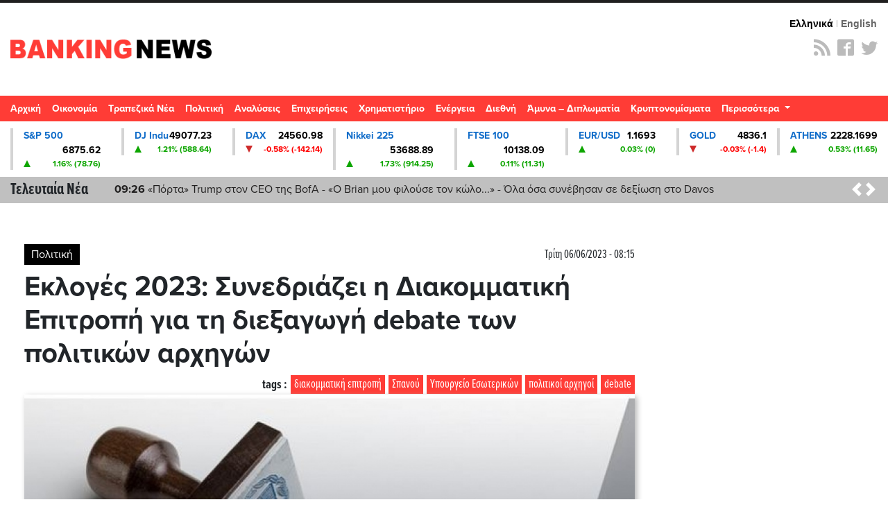

--- FILE ---
content_type: text/html; charset=UTF-8
request_url: https://www.bankingnews.gr/politiki/articles/681532/ekloges-2023-synedriazei-i-diakommatiki-epitropi-gia-ti-dieksagogi-debate-ton-politikon-arxigon
body_size: 32750
content:



<!DOCTYPE html>

<html prefix="og: http://ogp.me/ns#" xmlns="http://www.w3.org/1999/xhtml" xml:lang="el-gr" lang="el-gr" dir="ltr">

<head>



 

<!-- Google tag (gtag.js) -->
<script async src="https://www.googletagmanager.com/gtag/js?id=G-7JLW46J68Z"></script>
<script>
  window.dataLayer = window.dataLayer || [];
  function gtag(){dataLayer.push(arguments);}
  gtag('js', new Date());

  gtag('config', 'G-7JLW46J68Z');
</script>

<!-- GPT Library -->
<script async src="https://securepubads.g.doubleclick.net/tag/js/gpt.js"></script>

<!-- header -->
<!-- <script>
  window.googletag = window.googletag || {cmd: []};
  googletag.cmd.push(function() {
    googletag.defineSlot('/4410431/bankingnews.gr/hp-dt-top-banner', [728, 90], 'div-gpt-ad-1744638904786-0').addService(googletag.pubads());
    googletag.pubads().enableSingleRequest();
    googletag.enableServices();
  });
</script> -->



<!-- Start GPT Tag -->
<!-- <script async src='https://securepubads.g.doubleclick.net/tag/js/gpt.js'></script> -->
<script>
  window.googletag = window.googletag || {cmd: []};
  path = window.location.pathname;
  hp = false
  if(path === '/' || path === '' || path === '/index.php'){
    hp = true 
  }

function isMobileByUserAgent() {
        const userAgent = navigator.userAgent || navigator.vendor || window.opera;
        return /Mobi|Android|webOS|iPhone|iPad|iPod|BlackBerry|IEMobile|Opera Mini/i.test(userAgent);
}  

  googletag.cmd.push(function() {

    //top    
    googletag.defineSlot('/4410431/direct/direct_hp_top', [728, 90], 'div-gpt-ad-1757343049646-0').addService(googletag.pubads());
    
    if(hp){
        console.log("HOMEPAGE")
      //desktop homepage
      googletag.defineSlot('/4410431/direct/direct_hp_ad1', [[300,250]], 'div-gpt-ad-3344384-1')
              .addService(googletag.pubads());
      googletag.defineSlot('/4410431/direct/direct_hp_ad2', [[300,250]], 'div-gpt-ad-3344384-2')
              .addService(googletag.pubads());
      googletag.defineSlot('/4410431/direct/direct_hp_ad3', [[300,600]], 'div-gpt-ad-3344384-3')
              .addService(googletag.pubads());
      googletag.defineSlot('/4410431/direct/direct_hp_ad4', [[300,250]], 'div-gpt-ad-3344384-4')              
              .addService(googletag.pubads());
      googletag.defineSlot('/4410431/direct/direct_hp_ad5', [[300,250]], 'div-gpt-ad-3344384-5')              
              .addService(googletag.pubads());
      googletag.defineSlot('/4410431/direct/direct_hp_ad6', [[300,250]], 'div-gpt-ad-3344384-6')              
              .addService(googletag.pubads());
      googletag.defineSlot('/4410431/direct/direct_hp_ad7', [[300,600]], 'div-gpt-ad-3344384-7')              
              .addService(googletag.pubads());
      googletag.defineSlot('/4410431/bankingnews.gr/hp-dt-sidebar5-sticky', [[300, 600]], 'div-gpt-ad-1754058656195-0')              
              .addService(googletag.pubads());
      googletag.defineSlot('/4410431/bankingnews.gr/hp-dt-sidebar6-sticky', [[300, 250]], 'div-gpt-ad-1754058833835-0')                      
              .addService(googletag.pubads());
    }

    if(isMobileByUserAgent){
        if(hp){
                //mobile homepage
                googletag.defineSlot('/4410431/direct/direct_mb_hp_ad1', [[300, 600], [300, 250]], 'div-gpt-ad-1752564736828-0').addService(googletag.pubads());
                googletag.defineSlot('/4410431/direct/direct_mb_hp_ad2', [[300, 250], [300, 600]], 'div-gpt-ad-1752565136448-0').addService(googletag.pubads());
                googletag.defineSlot('/4410431/direct/direct_mb_hp_ad3', [[300, 600], [300, 250]], 'div-gpt-ad-1752565237501-0').addService(googletag.pubads());
                googletag.defineSlot('/4410431/direct/direct_mb_hp_ad4', [[300, 600], [300, 250]], 'div-gpt-ad-1752565296521-0').addService(googletag.pubads());
                googletag.defineSlot('/4410431/direct/direct_mb_ad_bottom', [[320, 50], [300, 100]], 'div-gpt-ad-1752565356983-0').addService(googletag.pubads());
        }else{
                //mobile ros
                googletag.defineSlot('/4410431/direct/direct_mb_inread1', [[300,250]], 'div-gpt-ad-4529181-1').setForceSafeFrame(true).addService(googletag.pubads());
                googletag.defineSlot('/4410431/direct/direct_mb_inread2', [[300,250]], 'div-gpt-ad-4529181-2').setForceSafeFrame(true).addService(googletag.pubads());
                googletag.defineSlot('/4410431/direct/direct_mb_inread3', [[300,250]], 'div-gpt-ad-4529181-3').setForceSafeFrame(true).addService(googletag.pubads());              
        }
    }

    if(hp){  
      //desktop homepage billboards
      googletag.defineSlot('/4410431/direct/direct_hp_bb_ad1', [[970,250],[728,90]], 'div-gpt-ad-7263713-1')              
              .addService(googletag.pubads());
      googletag.defineSlot('/4410431/direct/direct_hp_bb_ad2', [[970,250],[728,90]], 'div-gpt-ad-7263713-2')              
              .addService(googletag.pubads());
      googletag.defineSlot('/4410431/direct/direct_hp_bb_ad3', [[970,250],[728,90]], 'div-gpt-ad-7263713-3')              
              .addService(googletag.pubads());
      googletag.defineSlot('/4410431/direct/direct_hp_bb_ad4', [[970,250],[728,90]], 'div-gpt-ad-7263713-4')              
              .addService(googletag.pubads());
      googletag.defineSlot('/4410431/direct/direct_hp_bb_ad5', [[970,250],[728,90]], 'div-gpt-ad-7263713-5')              
              .addService(googletag.pubads());
      googletag.defineSlot('/4410431/direct/direct_hp_bb_ad6', [[970,250],[728,90]], 'div-gpt-ad-7263713-6')              
              .addService(googletag.pubads());
      googletag.defineSlot('/4410431/direct/direct_hp_bb_ad7', [[970,250],[728,90]], 'div-gpt-ad-7263713-7')              
              .addService(googletag.pubads());
      googletag.defineSlot('/4410431/direct/direct_hp_bb_ad8', [[970,250],[728,90]], 'div-gpt-ad-7263713-8')              
              .addService(googletag.pubads());
      googletag.defineSlot('/4410431/bankingnews.gr/hp-dt-middle-billboard8', [[970,250],[728,90],[970,90]], 'div-gpt-ad-3487082-1')              
              .addService(googletag.pubads());
      googletag.defineSlot('/4410431/bankingnews.gr/hp-dt-middle-billboard9', [[970,250],[728,90],[970,90]], 'div-gpt-ad-3487082-2')              
              .addService(googletag.pubads());
    }

    if(!hp){
        //desktop ros
        googletag.defineSlot('/4410431/bankingnews.gr/ros-cat-dt-mb-slide-left', [300, 600], 'div-gpt-ad-1753967672311-0')              
                .addService(googletag.pubads());
    }
        googletag.setConfig({
                lazyLoad: {
                // Fetch slots within 2 viewports.
                fetchMarginPercent: 200,
                // Render slots within 2 viewports.
                renderMarginPercent: 200,
                // Double the above values on mobile, where viewports are smaller
                // and users tend to scroll faster.
                mobileScaling: 2.0,
                },
                targeting: {
                test: "lazyload",
                },
                singleRequest: true,
        });              

    googletag.pubads().enableSingleRequest();
    googletag.pubads().collapseEmptyDivs();
    googletag.enableServices();
  });
</script>
<!-- End GPT Tag -->



<meta charset="UTF-8">
<meta http-equiv="X-UA-Compatible" content="IE=edge">
<meta name="viewport" content="width=device-width, initial-scale=1, shrink-to-fit=no">
<link rel="apple-touch-icon" sizes="180x180" href="/apple-touch-icon.png">
<link rel="icon" type="image/png" sizes="32x32" href="/favicon-32x32.png">
<link rel="icon" type="image/png" sizes="16x16" href="/favicon-16x16.png">
 
<link rel="mask-icon" href="/safari-pinned-tab.svg" color="#7f888a">
<meta name="msapplication-TileColor" content="#da532c">
<meta name="theme-color" content="#ffffff">
<base href="https://www.bankingnews.gr" />  
<meta name="loc" content="GR">


<meta http-equiv="Content-Language" content="el">
<meta http-equiv="refresh" content="280" />
<meta name="copyright" content="bankingnews.gr">
<meta name="publisher" content="bankingnews.gr">
	

<title>Εκλογές 2023: Συνεδριάζει η Διακομματική Επιτροπή για τη διεξαγωγή debate των πολιτικών αρχηγών</title>
<meta name="image" content="https://www.bankingnews.gr/media/k2/items/cache/204806fd904074505852f28486f82b4e_M.jpg" />
<meta name="description" content="Εκλογές 2023: Συνεδριάζει η Διακομματική Επιτροπή για τη διεξαγωγή debate των πολιτικών αρχηγών">
<meta property="og:title" content="Εκλογές 2023: Συνεδριάζει η Διακομματική Επιτροπή για τη διεξαγωγή debate των πολιτικών αρχηγών">
<meta property="og:url" content="https://www.bankingnews.gr/index.php?id=681532">
<meta property="og:type" content="article">
<meta property="og:image" content="https://www.bankingnews.gr/media/k2/items/cache/204806fd904074505852f28486f82b4e_XL.jpg">
<meta property="og:site_name" content="bankingnews.gr">
<meta property="og:description" content="Εκλογές 2023: Συνεδριάζει η Διακομματική Επιτροπή για τη διεξαγωγή debate των πολιτικών αρχηγών">
<meta property="fb:app_id" content="774535989402757" />
<meta name="twitter:image" content="https://www.bankingnews.gr/media/k2/items/cache/204806fd904074505852f28486f82b4e_M.jpg">
<meta name="twitter:card" content="summary_large_image">
<meta name="twitter:site" content="@bankingnewsgr">
<meta name="twitter:creator" content="@bankingnewsgr">
<meta name="twitter:title" content="Εκλογές 2023: Συνεδριάζει η Διακομματική Επιτροπή για τη διεξαγωγή debate των πολιτικών αρχηγών">
<meta name="twitter:description" content="Βασικό θέμα συζήτησης η διεξαγωγή τηλεοπτικής αναμέτρησης (debate) μεταξύ των αρχηγών των κοινοβουλευτικών κομμάτων, εν όψει των εκλογών στις 25/6">
<meta name="twitter:image:src" content="https://www.bankingnews.gr/media/k2/items/cache/204806fd904074505852f28486f82b4e_M.jpg">
<meta name="publish-date" content="2023-06-06" />
 



	<link rel="stylesheet" href="https://use.typekit.net/gcl7jmp.css">


	<link rel="stylesheet" href="https://maxcdn.bootstrapcdn.com/bootstrap/4.5.2/css/bootstrap.min.css">
  
   
<script src="https://code.jquery.com/jquery-3.7.1.min.js"></script>



	<script src="https://cdnjs.cloudflare.com/ajax/libs/popper.js/1.16.0/umd/popper.min.js"></script>
	<script src="https://maxcdn.bootstrapcdn.com/bootstrap/4.5.2/js/bootstrap.min.js"></script>
	<link rel="stylesheet" href="https://www.bankingnews.gr/css/bankingnews.css">

<script src="/js/highstock.js"></script>
<script src="/js/data.js"></script>
<script src="/js/exporting.js"></script>
<script src="/js/export-data.js"></script>

 

<link rel="stylesheet" href="https://www.bankingnews.gr/css/psmw.css">
<link rel="stylesheet" href="https://cdnjs.cloudflare.com/ajax/libs/highlight.js/9.10.0/styles/default.min.css">
<script src="https://cdnjs.cloudflare.com/ajax/libs/highlight.js/9.10.0/highlight.min.js"></script>

<!-- InMobi Choice. Consent Manager Tag v3.0 (for TCF 2.2) -->
<script type="text/javascript" async=true>
(function() {
  var host = window.location.hostname;
  var element = document.createElement('script');
  var firstScript = document.getElementsByTagName('script')[0];
  var url = 'https://cmp.inmobi.com'
    .concat('/choice/', 'pGsN4RcfVD3K_', '/', host, '/choice.js?tag_version=V3');
  var uspTries = 0;
  var uspTriesLimit = 3;
  element.async = true;
  element.type = 'text/javascript';
  element.src = url;

  firstScript.parentNode.insertBefore(element, firstScript);

  function makeStub() {
    var TCF_LOCATOR_NAME = '__tcfapiLocator';
    var queue = [];
    var win = window;
    var cmpFrame;

    function addFrame() {
      var doc = win.document;
      var otherCMP = !!(win.frames[TCF_LOCATOR_NAME]);

      if (!otherCMP) {
        if (doc.body) {
          var iframe = doc.createElement('iframe');

          iframe.style.cssText = 'display:none';
          iframe.name = TCF_LOCATOR_NAME;
          doc.body.appendChild(iframe);
        } else {
          setTimeout(addFrame, 5);
        }
      }
      return !otherCMP;
    }

    function tcfAPIHandler() {
      var gdprApplies;
      var args = arguments;

      if (!args.length) {
        return queue;
      } else if (args[0] === 'setGdprApplies') {
        if (
          args.length > 3 &&
          args[2] === 2 &&
          typeof args[3] === 'boolean'
        ) {
          gdprApplies = args[3];
          if (typeof args[2] === 'function') {
            args[2]('set', true);
          }
        }
      } else if (args[0] === 'ping') {
        var retr = {
          gdprApplies: gdprApplies,
          cmpLoaded: false,
          cmpStatus: 'stub'
        };

        if (typeof args[2] === 'function') {
          args[2](retr);
        }
      } else {
        if(args[0] === 'init' && typeof args[3] === 'object') {
          args[3] = Object.assign(args[3], { tag_version: 'V3' });
        }
        queue.push(args);
      }
    }

    function postMessageEventHandler(event) {
      var msgIsString = typeof event.data === 'string';
      var json = {};

      try {
        if (msgIsString) {
          json = JSON.parse(event.data);
        } else {
          json = event.data;
        }
      } catch (ignore) {}

      var payload = json.__tcfapiCall;

      if (payload) {
        window.__tcfapi(
          payload.command,
          payload.version,
          function(retValue, success) {
            var returnMsg = {
              __tcfapiReturn: {
                returnValue: retValue,
                success: success,
                callId: payload.callId
              }
            };
            if (msgIsString) {
              returnMsg = JSON.stringify(returnMsg);
            }
            if (event && event.source && event.source.postMessage) {
              event.source.postMessage(returnMsg, '*');
            }
          },
          payload.parameter
        );
      }
    }

    while (win) {
      try {
        if (win.frames[TCF_LOCATOR_NAME]) {
          cmpFrame = win;
          break;
        }
      } catch (ignore) {}

      if (win === window.top) {
        break;
      }
      win = win.parent;
    }
    if (!cmpFrame) {
      addFrame();
      win.__tcfapi = tcfAPIHandler;
      win.addEventListener('message', postMessageEventHandler, false);
    }
  };

  makeStub();

  function makeGppStub() {
    const CMP_ID = 10;
    const SUPPORTED_APIS = [
      '2:tcfeuv2',
      '6:uspv1',
      '7:usnatv1',
      '8:usca',
      '9:usvav1',
      '10:uscov1',
      '11:usutv1',
      '12:usctv1'
    ];

    window.__gpp_addFrame = function (n) {
      if (!window.frames[n]) {
        if (document.body) {
          var i = document.createElement("iframe");
          i.style.cssText = "display:none";
          i.name = n;
          document.body.appendChild(i);
        } else {
          window.setTimeout(window.__gpp_addFrame, 10, n);
        }
      }
    };
    window.__gpp_stub = function () {
      var b = arguments;
      __gpp.queue = __gpp.queue || [];
      __gpp.events = __gpp.events || [];

      if (!b.length || (b.length == 1 && b[0] == "queue")) {
        return __gpp.queue;
      }

      if (b.length == 1 && b[0] == "events") {
        return __gpp.events;
      }

      var cmd = b[0];
      var clb = b.length > 1 ? b[1] : null;
      var par = b.length > 2 ? b[2] : null;
      if (cmd === "ping") {
        clb(
          {
            gppVersion: "1.1", // must be “Version.Subversion”, current: “1.1”
            cmpStatus: "stub", // possible values: stub, loading, loaded, error
            cmpDisplayStatus: "hidden", // possible values: hidden, visible, disabled
            signalStatus: "not ready", // possible values: not ready, ready
            supportedAPIs: SUPPORTED_APIS, // list of supported APIs
            cmpId: CMP_ID, // IAB assigned CMP ID, may be 0 during stub/loading
            sectionList: [],
            applicableSections: [-1],
            gppString: "",
            parsedSections: {},
          },
          true
        );
      } else if (cmd === "addEventListener") {
        if (!("lastId" in __gpp)) {
          __gpp.lastId = 0;
        }
        __gpp.lastId++;
        var lnr = __gpp.lastId;
        __gpp.events.push({
          id: lnr,
          callback: clb,
          parameter: par,
        });
        clb(
          {
            eventName: "listenerRegistered",
            listenerId: lnr, // Registered ID of the listener
            data: true, // positive signal
            pingData: {
              gppVersion: "1.1", // must be “Version.Subversion”, current: “1.1”
              cmpStatus: "stub", // possible values: stub, loading, loaded, error
              cmpDisplayStatus: "hidden", // possible values: hidden, visible, disabled
              signalStatus: "not ready", // possible values: not ready, ready
              supportedAPIs: SUPPORTED_APIS, // list of supported APIs
              cmpId: CMP_ID, // list of supported APIs
              sectionList: [],
              applicableSections: [-1],
              gppString: "",
              parsedSections: {},
            },
          },
          true
        );
      } else if (cmd === "removeEventListener") {
        var success = false;
        for (var i = 0; i < __gpp.events.length; i++) {
          if (__gpp.events[i].id == par) {
            __gpp.events.splice(i, 1);
            success = true;
            break;
          }
        }
        clb(
          {
            eventName: "listenerRemoved",
            listenerId: par, // Registered ID of the listener
            data: success, // status info
            pingData: {
              gppVersion: "1.1", // must be “Version.Subversion”, current: “1.1”
              cmpStatus: "stub", // possible values: stub, loading, loaded, error
              cmpDisplayStatus: "hidden", // possible values: hidden, visible, disabled
              signalStatus: "not ready", // possible values: not ready, ready
              supportedAPIs: SUPPORTED_APIS, // list of supported APIs
              cmpId: CMP_ID, // CMP ID
              sectionList: [],
              applicableSections: [-1],
              gppString: "",
              parsedSections: {},
            },
          },
          true
        );
      } else if (cmd === "hasSection") {
        clb(false, true);
      } else if (cmd === "getSection" || cmd === "getField") {
        clb(null, true);
      }
      //queue all other commands
      else {
        __gpp.queue.push([].slice.apply(b));
      }
    };
    window.__gpp_msghandler = function (event) {
      var msgIsString = typeof event.data === "string";
      try {
        var json = msgIsString ? JSON.parse(event.data) : event.data;
      } catch (e) {
        var json = null;
      }
      if (typeof json === "object" && json !== null && "__gppCall" in json) {
        var i = json.__gppCall;
        window.__gpp(
          i.command,
          function (retValue, success) {
            var returnMsg = {
              __gppReturn: {
                returnValue: retValue,
                success: success,
                callId: i.callId,
              },
            };
            event.source.postMessage(msgIsString ? JSON.stringify(returnMsg) : returnMsg, "*");
          },
          "parameter" in i ? i.parameter : null,
          "version" in i ? i.version : "1.1"
        );
      }
    };
    if (!("__gpp" in window) || typeof window.__gpp !== "function") {
      window.__gpp = window.__gpp_stub;
      window.addEventListener("message", window.__gpp_msghandler, false);
      window.__gpp_addFrame("__gppLocator");
    }
  };

  makeGppStub();

  var uspStubFunction = function() {
    var arg = arguments;
    if (typeof window.__uspapi !== uspStubFunction) {
      setTimeout(function() {
        if (typeof window.__uspapi !== 'undefined') {
          window.__uspapi.apply(window.__uspapi, arg);
        }
      }, 500);
    }
  };

  var checkIfUspIsReady = function() {
    uspTries++;
    if (window.__uspapi === uspStubFunction && uspTries < uspTriesLimit) {
      console.warn('USP is not accessible');
    } else {
      clearInterval(uspInterval);
    }
  };

  if (typeof window.__uspapi === 'undefined') {
    window.__uspapi = uspStubFunction;
    var uspInterval = setInterval(checkIfUspIsReady, 6000);
  }
})();
</script>
<!-- End InMobi Choice. Consent Manager Tag v3.0 (for TCF 2.2) -->



 <!--   projectagora -->
 <script async src="//pahtuz.tech/c/bankingnews.gr.js"></script>
<script src="https://cdn.pabidding.io/c/bankingnews.gr.min.js"></script>





   <script type='text/javascript' src='https://platform-api.sharethis.com/js/sharethis.js#property=68781307551ba6001a355b89&product=inline-share-buttons' async='async'></script>
  


 
<style>
.sticky {
  position: fixed;
  top: 0;
  width: 100%;
}
body.inner	.quicklinks {background:rgba(0,0,0,.07)}
.quicklinks .news {    margin-right: 6px;} 	
.topzone  .card-3 .image-wrapper, .topzone .card-4 .image-wrapper { padding-bottom: 66.2%;}
.topzone  .card-3 h2, .topzone .card-4 h2 { font-size: 26px;}
.topzone .cards .has-top-topic .card:first-child h2  {background:#000;}
.topzone .cards .has-top-topic .card:first-child h2::before {    content: "";
    background: -webkit-gradient(linear,left top,left bottom,from(transparent),to(#000));
    background: linear-gradient(transparent,#000);
    position: absolute;
    top: -65px;
    left: 0;
    height: 65px;
    width: 100%;} 
	.topzone .cards .card.card-0  h2 {font-size:30px}

.video {width:100%}
.video iframe {width:95%!important;margin: 0.5em;}
.zone00 .publish_date {font-size:10px;opacity:0.9;}
.twitter-box iframe {background:#e4e4e4a1;    border: 1px solid #ccc;}
.Speculator {background: red;}
.Speculator h3.main_title {position:relative;z-index:0;border-bottom: 3px solid yellow;line-height: 100%;margin-bottom: 6px;color:yellow;font-weight: bold;font-size:30px}
.Speculator h3.main_title  a{color:yellow;text-shadow: 1px 1px 2px black, 0 0 1em blue, 0 0 0.2em darkblue;}
.Speculator h3.article_title .publish_date,
.Speculator h3.article_title  a{color:#fff;}
.Speculator h3.article_title a:hover {color:#000;}


@media (min-width: 768px) {
	.topzone .cards .has-top-topic .card:last-child {padding-left: 0.5rem;}
	.topzone .cards .has-top-topic .card-1 {padding-right: 0.5rem;}
	.topzone .cards .has-top-topic .card-2 {padding-left: 0.5rem;}
	.topzone .cards .has-top-topic .card-4 {bottom: 1px;position: absolute;}
	.tab-content .publish_date {font-size:10px;opacity:1}
	.tab-content  article.card {margin-top:15px;padding-bottom:15px;    border-bottom: 1px dotted #929292;}
	.tab-content  article.card.nimg {margin-top:15px;margin-bottom:15px;    padding: 10px 10px;}
	.tab-content  article.card.nimg h3 {font-size:20px}
	.tab-content  article.card figure {margin-left:5px;}
	 
	.col-md-4.tab {padding-right:0;}
	.tabs .tab-content {width:100%;}

	.tabs-container .nav.nav-tabs {margin-bottom:0;}
	.nav-tabs .nav-item {width:33%;}
	.nav-tabs .nav-item a {text-align:center;}
	 #tab_twitter {width: calc(100% + 6px);}

	.nav.nav-tabs .nav-item .nav-link.active {color:#FF3C36}
	
}
.tabs-container{ background: #e4e4e4a1;}
.tab-content {max-height: none!important;}
.tab-content h3 {margin-top:0;margin-bottom:0;}
#tab_mostread,
#tab_news {    max-height: 720px;
    overflow-y: auto;
    overflow-x: hidden;
    width: calc(100% + 6px);
    }

	.card img {background:#e4e4e43b;}
	.card .card-list-item:hover{transform: scale(1.005); } 
	.tabs-container	.card:hover{transform: scale(1.05); box-shadow: 0 10px 20px rgba(0,0,0,.12), 0 4px 8px rgba(0,0,0,.06);}
	.item_head a img {box-shadow: 3px 3px 8px hsl(0, 0%, 70%);}
	.item_head a:hover img {box-shadow: 3px 3px 8px hsl(0, 0%, 70%);}
	body1:before {    content: '';
    position: absolute;
    bottom: 0;
    left: 0;
    width: 100%;
    height: 40%;
    background:#fff1e042;
    z-index: 0;
    transform: skewY(-5deg) scale(1.5);}




	#tab_mostread::-webkit-scrollbar {
    width: 12px;
}

#tab_mostread::-webkit-scrollbar-track {
    -webkit-box-shadow: inset 0 0 6px rgba(0,0,0,0.3); 
    border-radius: 0px;
}

#tab_mostread::-webkit-scrollbar-thumb {
    border-radius: 10px;
    -webkit-box-shadow: inset 0 0 6px rgba(0,0,0,0.5); 
}
#tab_mostread::-webkit-scrollbar,
#tab_news::-webkit-scrollbar {  width: 3px;}
#tab_mostread::-webkit-scrollbar-track ,
#tab_news::-webkit-scrollbar-track {-webkit-box-shadow: inset 0 0 6px rgba(255,255,255,0.9);}
#tab_mostread::-webkit-scrollbar-thumb ,
#tab_news::-webkit-scrollbar-thumb { -webkit-box-shadow: inset 0 0 6px rgba(255,0,0,0.7);}

.oikonomia .main_title {position: relative;   text-align: left;}


@media (min-width: 1240px) {
.article_container{max-width:1240px;margin-bottom: 60px;}
.oikonomia .main_title {font-size:62px;margin-top:-38px;}


}

.oikonomia .metlen_logo {position: absolute;  top: 1px; right: 1px; width: 210px;}
@media (max-width: 1240px) {
.oikonomia .metlen_logo {width: 136px;}
}

.no-limit-lines a {-webkit-line-clamp: 99!important;}

.article_container .news-image img {box-shadow: 3px 3px 8px hsl(0, 0%, 70%);}
.article_container .itemIntroText {margin:20px 0; padding:15px 0 15px 20px;border-left:10px solid #C0C0C0}
 
.article_container .news-category-date  {margin-bottom:10px;}
.article_container .news-category-date a {padding:5px 10px;background:#000;color:#fff}
.article_container .news-category-date a:hover {background:#FF3C36;color:#fff}

.article_container .news-publish_date {float:right; }
.article_container .news-publish_date  .publish_date  {opacity:1;font-size:17px;font-family:'proxima-nova-extra-condensed';}

.article_tag {background:#FF3C36;color: #fff ;font-family: 'proxima-nova-extra-condensed';font-size:18px;float: right;padding: 0 5px;margin-left: 5px;}
.article_tag:hover {background:#000;color: #fff;}
.tags_span {font-family: 'proxima-nova-extra-condensed';font-size:19px;float: right;font-weight: bold;}

.article_container .article_text_in  {font-size: 18px;    border-bottom: 5px solid #e4e4e4a1; padding-bottom: 10px;}

.article_container .article_text_in b  {font-weight: 800;}
.article_container .article_text_in strong  {font-weight: 800;}
.article_container .article_text_in table td  {    border: 1px solid #333;    padding: 0 2px;}

.article_container .article_text_in .itemFullText img {max-width: 100%;margin: 15px 0;min-width: 100%!important;height: auto!important;}
.article_container .article_text_in .itemFullText img.img_right {max-width: 40%;min-width: 40%!important;margin: 15px 0;height: auto!important;    float: right;    display: inline-block;}
.article_container .article_text_in .itemFullText img.img_right_orig {max-width: none;min-width: 0%!important;margin: 15px 0;height: auto!important;    float: right;    display: inline-block;}

.article_container  .article_info { padding: 10px 0; border-bottom: 1px solid #ccc;  border-bottom-style: dashed;}
.article_container  .author-post-name {margin-bottom:0;text-align: right; font-size: 19px;font-family: 'proxima-nova-extra-condensed';    font-weight: 600;}
.article_container  .author-post-name a {font-size: 19px;font-family: 'proxima-nova-extra-condensed';    font-weight: 600;color: red;}
.article_container  .author-post-name a:hover {color: #000;}

.article_container  .article_symbol,
.article_container  .article_symbol  span{font-size: 19px;font-family: 'proxima-nova-extra-condensed';     font-weight: 600;}
.article_container  .article_symbol  a{margin-right: 5px;padding: 2px 5px; color: red;background: #eae6e6;}
.article_container  .article_symbol  a:hover{color:#000}

.article_container .article_related {float: right; background: #f2f2f2; margin-left: 20px;padding: 5px 15px; max-width: 34%;}
.article_container .article_related h6 {font-family: 'proxima-nova-extra-condensed';    font-weight: 600;color: red; font-size: 30px;text-align: center; border-bottom: 3px solid red;margin: 16px 0;}
.article_container .article_related h3 {font-family: 'proxima-nova-extra-condensed';    font-weight: 600;font-size: 18px;}
.article_container .article_related img {min-width: auto;margin:0;}
.article_container .article_text_in .itemFullText .article_related img {min-width: auto;margin:0;    max-height: 100%;}
	
.article_container .latest_under_article  {    background: #e4e4e4a1;padding-top:15px;     max-width: 96VW;  margin: auto;}
.article_container .latest_under_article h3  {font-size: 1.1rem; }
.article_container .latest_under_article .title_roi h3  {font-size: 3.0rem;text-align:center;}
.article_container .latest_under_article .card-list-item  {border:0; }
.article_container .latest_under_article .card  {margin:0; }

.article_container .category_under_article   {margin-top:80px;margin-bottom:20px;}
.article_container .category_under_article .title_category h3  {font-size: 3.4rem;text-align:center;}

.article_container #readmore .bg0 {background:#e4e4e4a1;padding:2px;}

.article_text_container {margin-bottom: 60px;}
.article_text_container {position: relative;}
.article_text_in {padding-left: 70px;}
.article_toolbox_container {position: absolute;top:0;left:0;bottom: 1px;max-width: 70px;}
.metoxes .article_toolbox_container {top:36px}
.article_toolbox_in  {position: -webkit-sticky; position: sticky;top:49px}
.at-share-tbx-element .at-share-btn:focus, .at-share-tbx-element .at-share-btn:hover {transform:none!important;}
.article_toolbox_in .at-share-tbx-element .at-share-btn {    padding: 7px 5px;background: #fff!important;    margin: -1px 0 0 0;    color: #a2a2a2;    border: solid 1px #e5e3e3;    width: 50px;    text-align: center;}
.article_toolbox_in .at-share-tbx-element .at-share-btn:hover {background: #d4d4d4!important; }

.article_chart .symbol {border-top:10px solid #EEEEEE;border-bottom:10px solid #EEEEEE;}
.article_chart .symbol .name  {font-weight: bold;}
.metoxes .article_chart .symbol {border-top:0;border-bottom:0;}
.metoxes .card_title  .value {margin: 0 10px;}
.metoxes .article_chart .info1 {font-size:19px;}

.metoxes .type button,
.metoxes .type a {background: #ff3c36;  color: #fff;
    padding: 0px 10px;    height: 32px;    line-height: 32px;
	margin-right: 6px;
    margin-top: 6px;
    white-space: nowrap;
    float: left;
    display: block;
   
}
.metoxes .type a.active {background: #000;} 


.article_chart  {margin-top: 15px;}
.article_chart  .sign_up,.article_chart  .sign_down {height: 0; width: 0;border-left: 15px solid transparent;  border-right: 15px solid transparent;    float: left; margin-top: 0px;}
.article_chart  .sign_up    {border-bottom: 25px solid #0EA600;}
.article_chart  .sign_down  {border-top: 25px solid #FF0000;}
.article_chart .value {font-size: 24px;font-weight: bold;}
.article_chart .change {text-align: right;}
.article_chart .bordertopgray {border-top:10px solid #EEEEEE;}
.article_chart .detail {font-size: 16px;font-family: 'proxima-nova-extra-condensed';    margin-top: 4px; padding-top: 4px;}
.article_chart .row.gray {background-color: #EEEEEE; }

.article_chart.left_area_only{padding-left: 4px;padding-right: 4px;margin-top: 0;}
.article_chart.left_area_only .symbol{border: 0;}
.article_chart.left_area_only .left_area {    flex: 0 0 100%; max-width: 100%;}
.article_chart.left_area_only .right_area {display: none;}

.topzone .article_chart .symbol {border:2px solid #EEEEEE;}
.topzone .article_chart .symbol  {background:#f9f9f5}
.topzone .article_chart  {margin-top:8px;}
.topzone .article_chart .live {background: #000;
    color: #fff;    
    padding: 2px 5px;
    font-size: 12px;
    letter-spacing: 1px;
    float: right;
    margin-right: -9px;
    }



.popover {max-width: 380px;width: 380px;}
.popover-body {background-color: #000;color: #fff;}
.popover .article_chart .row.gray {    background-color: #333;}
.popover .article_chart .bordertopgray {     border-top: 10px solid  #333;}

.category_under_article {padding:0}

.category_container .title{font-size:5.1rem;line-height:120%;text-align:center;}

.category_container .top_category  {background:#f5f5f5}

.category_container .top_category .box-1 .item_head h3 a {-webkit-line-clamp:5}
.category_container .top_category .box-2 .item_head h3 {font-size:18px!important;}
.category_pagination {border-top:1px solid #d3d3d3;border-bottom:1px solid #d3d3d3;}
.category_pagination .pagination {margin-top:1rem;}
.category_pagination .pagination .page-link {border: 0;}
.page-item      .page-link {color:#000 ;}
.page-item.active .page-link {background-color:#ce2b2b ;}
.page-item .page-link {border-color: #ccc;box-shadow:none}

.MarketSnapshot .col-md-2 {flex: 0 0 12.50%; max-width: 12.50%}
.MarketSnapshot .card   {color:#000;border-radius:0;    border-left: 4px solid #d4d4d4;margin-top:10px;margin-bottom:10px}
.MarketSnapshot .card_upx {background:#0EA600}
.MarketSnapshot .card_downx {background:#ce2b2b}
.MarketSnapshot .line1 ,.MarketSnapshot .line2  {margin-left:15px;}


.MarketSnapshot .name  {float:left;color:#0f6cc9;font-size:14px;font-weight:700}
.MarketSnapshot .value {float:right;color:#000;font-size:14px;font-weight:700}
.MarketSnapshot  .change {float:right;font-size:12px;font-weight:700;}
.article_chart   .card_up   .change,
.MarketSnapshot  .card_up   .change {color:#0EA600}
.article_chart   .card_down .change,
.MarketSnapshot  .card_down .change {color:#FF0000}


.MarketSnapshot  .sign_up,.MarketSnapshot  .sign_down{height: 0; width: 0;border-left: 5px solid transparent;  border-right: 5px solid transparent;    float: left;    margin-top: 4px;}

 
.MarketSnapshot  .sign_up   {border-bottom: 10px solid #0EA600;}
.MarketSnapshot  .sign_down {border-top: 10px solid #ce2b2b;}
.MarketSnapshot   {max-width:100%;overflow-x:scroll}
.MarketSnapshot .container {min-width:1200px}
.overflow_x_hidden {overflow-x:hidden}


.navbar li a{font-size:14px;}
.navbar ul.navbar-nav li a:hover{color:#000!important;}
.navbar li.nav-item-bnsport span {color:#406493}
.navbar ul.navbar-nav li .dropdown-menu  a{color:#000!important;}
.navbar ul.navbar-nav li .dropdown-menu a:hover{color:#FF3C36!important;}

/*.navbar li a{position:relative}
.navbar li a::before { 
  position: absolute;
  content: "";
  width: 100%;
  height: 3px;
  bottom: 0px;
  left: 0px;
  background: #fff;
  transition: transform 0.5s;
  transform: scaleX(0);
  transform-origin: bottom;}
  .navbar li a:hover::before {transform: scaleX(0.9);
  transform-origin: top;}
  */
.navbar .logo_nav ,
.navbar .share-links {display:none;}
.navbar .share-links {vertical-align: middle;font-weight: 400;  }
.is-sticky .search_func .btn_search .fas ,
.navbar .share-links a {   margin-top: 4px; text-align: center;width: 30px; height: 30px; border-radius: 30px;margin: 0 1px;  overflow: hidden; font-size: .8rem;color:#ccc; box-shadow: 0 1px 1px 0 rgba(0,0,0,.2);position:relative;}
 
.navbar .share-links a::before {text-indent: 0; position: absolute;left: 0;right: 0;top: 0;bottom: 0;line-height: 23px; height: 22px;  margin: auto;   z-index: 2;}
.navbar .share-links a.fa-facebook-f:hover {background:#3b5a9a;color:#fff}
.navbar .share-links a.fa-twitter:hover    {background:#1aa9e1;color:#fff}
.is-sticky   .btn_search:hover  .fas  {background:#FF3C36;color:#fff}

.is-sticky {z-index:10;background:#fff;  position: fixed;  top: 0;width:100%;}
.is-sticky .navbar li a{font-size:13px;}
.is-sticky .top {display:none!important;transition: all .25s;}
.is-sticky .logo_nav {display:block;transition: all .25s;}
.is-sticky .logo_nav img { height:18px;}
.is-sticky .share-links {display: inline-block;}
.is-sticky .search_func .btn_search {font-size:0;    padding: 12px 12px;
    background: url("data:image/svg+xml,%3Csvg xmlns='http://www.w3.org/2000/svg' x='0px' y='0px' width='24' height='24' viewBox='0 0 50 50'%3E%3Cpath d='M 21 3 C 11.601563 3 4 10.601563 4 20 C 4 29.398438 11.601563 37 21 37 C 24.355469 37 27.460938 36.015625 30.09375 34.34375 L 42.375 46.625 L 46.625 42.375 L 34.5 30.28125 C 36.679688 27.421875 38 23.878906 38 20 C 38 10.601563 30.398438 3 21 3 Z M 21 7 C 28.199219 7 34 12.800781 34 20 C 34 27.199219 28.199219 33 21 33 C 13.800781 33 8 27.199219 8 20 C 8 12.800781 13.800781 7 21 7 Z'%3E%3C/path%3E%3C/svg%3E") no-repeat;
}
.is-sticky .search_func .btn_search .fas { line-height:30px;padding-left:0;}

.is-sticky .navbar {box-shadow: 0 3px 0 0 rgba(0,0,0,.06);background: #fff;}
.is-sticky .navbar a.nav-link  {color:#000!important;}
.is-sticky .navbar a.nav-link:hover  {color:#FF3C36!important;}


xx.is-sticky header .dv200 {display:none!important;}
x.is-sticky header a.logo {padding:5px 0}
x.is-sticky .dvlogo {max-width:18%;}
.publish_date time{margin-right:0;} 
.read_more {border-top:0;text-align:center;} 
.read_more a{position:relative;color:#666;border:1px solid #ccc;padding:5px 10px;font-family:inherit;font-size:12px;transition: all 0.3s ease;} 
.read_morex a:after {position: absolute;  content: "";  width: 100%;  height: 0;  top: 0;  left: 0;  z-index: -1;  background: #ccc;  transition: all 0.3s ease;}
.read_more a:hover{color:#FF3C36; background: #ccc;} 
.read_morex a:hover:after {top:auto;bottom:0;height:100%}

footer{color:#fff;background-color:#1c2331} 
footer .top {    font-size: 24px;background-color: #dadada;} 
footer a  { color:#fff;} 
footer a:visited  { color:#fff;} 
footer a:hover{ color:#FF3B35;} 
.footer_menu a {padding:0 10px}
.logo_nav.mob {display:none;}
footer img{max-width:90%;}
header .right .opts .icon-twitter:hover {color:#1DA1F2}
header .right .opts .icon-facebook2:hover {color:#4267B2;}
header .right .opts .icon-rss:hover {color:#EE802F;}
.at-svc-facebook:hover .at-icon-facebook {fill:#4267B2!important}
.at-svc-twitter:hover .at-icon-twitter {fill:#1DA1F2!important}
.at-svc-linkedin:hover .at-icon-linkedin {fill:#2867B2!important}
.at-svc-email:hover .at-icon-email {fill:#fff!important}
.at-svc-compact:hover .at-icon-addthis{fill:#ff0000!important}
.gs-big-counter  {font-size: 26px!important;    text-align: left!important;}
.gs-big-counter .gs-value {font-size: 26px;    text-align: left;}
.gs-big-counter span {left:1px!important;}
.html .gs-buttons.gs-big-counter>.gs-big-counter>span {left:1px!important;right: auto!important;}

.inner .main_news {background:#FFF;z-index: 1;  position: relative;}
.video-container {
    overflow: hidden;
    position: relative;
    width:100%;
}

.video-container::after {
    padding-top: 56.25%;
    display: block;
    content: '';
}

.video-container iframe {
    position: absolute;
    top: 0;
    left: 0;
    width: 100%;
    height: 100%;
}

@media (max-width: 1200px) {

.article_container	.article_toolbox_container {display: none;}
.article_container	.article_text_in {padding-left: 0;}

}
@media (min-width: 768px) {

	.cards-inline h3 {margin-top:0;margin-bottom:0;}
	.category_container .top_category {margin-left: 0px;margin-right: 0;padding-left:0 ;padding-right:0 ;}
	.category_container .top_category .box-1 .item_head h3 {font-size:38px!important;}
	

}
@media (max-width: 768px) {
  body {overflow: visible !important; max-width:100vw;}
  .sports > .row {max-width:100vw;}
	.article_container h1 {font-size:32px;}
  .quicklinks .row{max-width:100vw;}
	.article_container .article_text_in  {font-size: 16px;}
	.topzone .cards .has-top-topic .card:first-child h2 {position:relative;    margin: 0}
	.category_container .title{font-size:2rem;}
	.category_container .top_category .box-2 .card {flex: 0 0 50%; max-width: 50%;}
	.category_pagination .pagination .page-item {display: none;}  
	.category_pagination .pagination .page-item.page-Previous ,
	.category_pagination .pagination .page-item.page-next {display: block}
  .article_chart{ max-width: 86VW;
    margin: 20px auto;
    overflow: visible;}
    .fb-comments-box {max-width: 98VW;margin: 60px auto 10px auto;}
    div[id^="taboola"] {max-width: 98VW;      overflow: hidden!important;padding-top:10px;padding-bottom:10px;}

    #ros_mb_inread1,
    #ros_mb_inread2,
    #ros_mb_inread3,
    #ros_mb_inread4,
    #ros_mb_inread5  {max-width: 98VW;      overflow: hidden!important;padding-top:10px;padding-bottom:10px;}


}

@media (max-width: 576px) {
	.article_container h1 {font-size:24px;}	
header .container {position:relative;}
header .icons{position:absolute;right: 0;top :0}
header .icons .opts {padding-top:5px;}

}
</style>


<style>
    @media all and (-ms-high-contrast:none)
     {
		.topzone .card-1,.topzone .card-2 {max-width:50%;}
				 
		.topzone .widget-ads .row{display:block;}
		.main_news .row{width:100%;flex-basis: 100%}
		.cards{flex :0 0 100%}
		.fix_flex{flex :0 0 100%}
		.zone00 .card {flex :0 1 17%}
		#readmore, .d-md-flex { width: 100%;display:block!important;}
		.cards h2 a, .cards h3 a {display:inline-block}
     }

nav a {font-weight:700!important;}
.quicklinks {margin-top:8px;}
.quicklinks .news a {font-weight:bold;}

.dv210 ,.dv211 ,.dv212 ,.dv213 ,.dv214 ,.dv215 ,.dv216 ,.dv217 
{
	margin: 60px 0;
    text-align: center;
}
@media (min-width: 992px) {
.widget-billboard.responsive-fix {
    max-width: none;
}	
	}

  .navbar .logo_nav_after{display: none!important;}
  .navbar .logo_nav_before{display: none!important;}
  .is-sticky .navbar .logo_nav_before{display: block!important; margin-right: 20px;transition: all .25s;}
@media (max-width: 1380px) {
  .is-sticky  .navbar  ul li.home{display:none;}
  .search_func.dropdown .btn_search {font-size: 0;}
}

@media (max-width: 1200px) {
  #header .top {display:none;}
  .navbar {background: #fff;    padding: 40px 20px;border-bottom: 14px solid #ff0000;}
  .navbar .logo_nav {display:block;max-width:70%}
  .navbar .logo_nav img {max-width:100%}
  .navbar .logo_nav_before{display: none!important;}
  .is-sticky .navbar .logo_nav_before {display: none!important;}
  .navbar .logo_nav_after{display: block!important;}
  
  #btn_search {color:#000; font-size:0;    padding: 12px 12px;
    background: url("data:image/svg+xml,%3Csvg xmlns='http://www.w3.org/2000/svg' x='0px' y='0px' width='24' height='24' viewBox='0 0 50 50'%3E%3Cpath d='M 21 3 C 11.601563 3 4 10.601563 4 20 C 4 29.398438 11.601563 37 21 37 C 24.355469 37 27.460938 36.015625 30.09375 34.34375 L 42.375 46.625 L 46.625 42.375 L 34.5 30.28125 C 36.679688 27.421875 38 23.878906 38 20 C 38 10.601563 30.398438 3 21 3 Z M 21 7 C 28.199219 7 34 12.800781 34 20 C 34 27.199219 28.199219 33 21 33 C 13.800781 33 8 27.199219 8 20 C 8 12.800781 13.800781 7 21 7 Z'%3E%3C/path%3E%3C/svg%3E") no-repeat;
}
  .navbar .navbar-toggler {z-index:9999;border: 0;}

  .navbar-light .navbar-toggler .navbar-toggler-icon {    background-image: url(img/close-nav.svg);} 
  .navbar-light .navbar-toggler.collapsed .navbar-toggler-icon {
    background-image: url("data:image/svg+xml,%3csvg xmlns='http://www.w3.org/2000/svg' width='30' height='30' viewBox='0 0 30 30'%3e%3cpath stroke='rgba%280, 0, 0, 0.5%29' stroke-linecap='round' stroke-miterlimit='10' stroke-width='2' d='M4 7h22M4 15h22M4 23h22'/%3e%3c/svg%3e");
}
  .navbar ul.navbar-nav {padding-top:85px}
  .navbar ul.navbar-nav li a {color:#000!important;}
  nav .search_func .dropdown-menu {transform: none!important;left:auto!important;width: 80%;max-width: 440px;    padding-top: 58px;
    padding-right: 30px!important;padding-left: 30px!important;top: 1px; right: 1px; position: fixed;    height: 100vh;overflow-y: scroll;}
  nav .search_func .dropdown-menu .close {font-size: 61px; z-index: 999; opacity: 1;}    
  nav .search_func .dropdown-menu .col-md-8{ flex: 0 0 66.666667%; max-width: 66.666667%; }
  nav .search_func .dropdown-menu .col-md-4{     flex: 0 0 33.333333%;    max-width: 33.333333%;}


  .is-sticky .navbar {padding-bottom:10px;  padding-top:10px;    border-bottom: 2px solid #ff0000;background:#fff!important;}
  .is-sticky .dropdown.search_funcXX {display:none;}
  .is-sticky .logo_nav   {max-width:50%}
  .is-sticky .logo_nav img {height:auto!important;max-width:80%}
  .is-sticky .share-links{display:none;}
  
  
  .navbar .navbar-collapse {    position: fixed;
    top: 0;
    left: 0px;
    height: 100vh;
    background: #fff;
    padding-left: 20px;
    padding-right: 70px;
    box-shadow: 4px 0 10px 2px #1c1c1c45;}

    .navbar-collapse.collapsing {
        height: 100%;
        left: -75%;
        transition: height 0s ease;
    }

    .navbar-collapse.show {
        height: 100%;
        left: 0;
        transition: left 400ms ease-in-out;
    }

    .navbar-toggler.collapsed ~ .navbar-collapse {
        transition: left 400ms ease-in;
    }

}

@media (max-width: 992px) {
  .dv210, .dv211, .dv212, .dv213, .dv214, .dv215, .dv216, .dv217 {display:none!important;}

  #gd .chart{margin:auto;}
  .itemFullText .article_related {display:none;}
}
@media (max-width: 576px) {
   
  .tabs-container {display:block;}
  .tabs-container figure {display: none;}
  .tabs-container article {padding: 0 15px 5px 15px;}
  .tabs-container .tab-content {width:auto;}

  .inner .qc-cmp2-persistent-link {bottom:56px!important;}
  aside.widget.article_chart .mb-3 { max-width: 340px;    margin: auto;}
  aside.widget.article_chart .dv201 {display:none;}
}
@media (max-width: 1560px) {
   
   #ad_slide_left01 {display:none;}
 }

 .category.category_afieroma {background:url(img/sponsor/bg.png);  background-attachment: fixed;
  background-position-y: -188px;}

  .category.category_afieroma177 {background:none;}

  .ta_paraxena{background: #B7CE39}
  .ta_paraxena .category_title {font-size:0;    border-bottom: 0;margin: 10px 0 0 0;}
  .ta_paraxena .category_title a::after  {    padding: 20px;display: block;content:" ";background-repeat: no-repeat;background-image: url("data:image/svg+xml,%3C%3Fxml version='1.0' encoding='UTF-8'%3F%3E%3Csvg id='Layer_2' data-name='Layer 2' xmlns='http://www.w3.org/2000/svg' viewBox='0 0 236 47'%3E%3Cdefs%3E%3Cstyle%3E .cls-1 %7B fill: %23B7CE39; %7D %3C/style%3E%3C/defs%3E%3Cg id='Layer_1-2' data-name='Layer 1'%3E%3Cg%3E%3Cpath class='cls-1' d='M137,0c-1.58,2.43-2.15,4.56-2.04,7.48.06,1.54-.67,2.91,1.54,2.53,3.95-.68,4.34-7.26,2.49-10.01h14c-2.54,2.47.78,4.75.77,5.52,0,.71-2.14,1.77-2.59,3.18-1.41,4.4,1.67,8.23,5.81,9.31v1.47c-5.28,3.91-8.58,6.54-5.48,13.51,3.25,7.32,8.38,3.38,11.55,4.54,1.57.57,7.47,9.06,7.81,0,.33-8.9-5.82-7.73-11.31-9.59-7.56-2.56,4.64-5.14,5.29-8.6.95-5.09-12.85-6.06-3.35-10.34l5.81,1.86c8.77-8.85-9.11-4.81-11.29-10.87h80v47h-124c3.43-3.19.99-6.14,1-10,23.16,4.26,11.58-37.35-5.51-23.01-7.29,6.12-.83,11.12-.55,17.65.22,5.15-2.93,10.28,2.05,15.36H0V0h137ZM14.99,11l7.05-.45,1.79-4.08c-.36-2.15-22.23-7.04-22.88.09-.51,5.57,7.85,2.59,9.62,8.42,1.55,5.13-6.44,22.17,2.93,22.13,7.21-.03,1.89-11.84,1.51-16.61-.25-3.14.12-6.35-.02-9.49ZM146.9,12.11c-2.6-1.84-4.29.76-6.44.87s-3.91-1.35-6.72-.81c-9.7,1.84-9.1,26.97,1.66,25.84,2.02-.21,3.66-2.09,6.09-2.08,2.63,0,5.94,3.51,8.03.09,1.76-2.88-4.86-18.71-2.62-23.9ZM24.25,14.26c-4.56,4.31-4.4,22.69,3.3,23.76,3.1.43,5.55-1.91,8.04-2s4.57,2.46,6.39,1.55c4.77-2.38-.47-11.45-.92-15.16-.38-3.06,2-10.24-2.48-10.36-3.72,1.98-11.65-.33-14.33,2.21ZM77.93,36.93c1.93-1.34-.84-10-.92-12.44-.1-3,2.59-6.94.09-10.09-1.75-2.2-16.68-2.65-19.15-.96-3.5,2.38,1.95,11.08,1.93,14.06-.02,2.73-3.19,5.44-.98,8.07,4.87,3.71,8.3.53,8.15-5.02-.11-3.88-5.58-12.92,2.44-11.59,7.5,1.24-1.04,15.4,5.19,17.89.7.28,2.77.43,3.26.09ZM99.9,12.08c-14.76.78-20.89.14-18.9,17.42,1.51,13.09,8.49,6.36,14.51,6.44,2.82.04,4.58,2.73,7.38.94,1.95-5.45-2.59-11.08-2.87-15.5-.19-3.12,2-6.03-.12-9.3ZM188,18c1.46-7.2-14.17-7.33-16.75-4.76-3.46,5.25.92,8.23,5.75,9.77-1.49,2.47-4.52,2.73-5.55,5.93-4.16,12.93,17.03,9.92,17.61,4.54.65-6.04-7.42-1.55-10.04-4.99l6.96-5-8.97-5.01c-.37-2.3.76-1.39,2.24-1.24,2.79.27,5.68,1.37,8.75.75ZM198.12,37.87c6.37,3.99,18.08-21.55,8.27-25.81l-3.18,2.58c1.65,4.89,3.27,9.94-.7,14.34-4.7-5.39-2.9-17.61-12.5-15.98-2.79,3.39,6.81,24.06,8.12,24.88ZM228.81,12.21c-2.05.06-9.71.59-11.1,1-6.24,1.82-6.13,18.48-2.73,22.32,5.49,6.18,11.27-2.9,17.39,2.39,6-4.02-.06-11.65-.41-17.46-.19-3.14,3.21-8.43-3.14-8.25Z'/%3E%3Cpath d='M109,47c-4.98-5.08-1.83-10.21-2.05-15.36-.28-6.53-6.75-11.53.55-17.65,17.09-14.34,28.66,27.28,5.51,23.01,0,3.86,2.43,6.8-1,10h-3ZM114.67,17.1c-4.26,3.05-5.19,7.09-.71,10.44,7.87,5.87,6.43-11.97.71-10.44Z'/%3E%3Cpath d='M156,0c2.18,6.07,20.06,2.02,11.29,10.87l-5.81-1.86c-9.5,4.28,4.31,5.25,3.35,10.34-.65,3.45-12.85,6.04-5.29,8.6,5.5,1.86,11.64.7,11.31,9.59-.33,9.06-6.24.57-7.81,0-3.17-1.16-8.3,2.77-11.55-4.54-3.09-6.97.2-9.59,5.48-13.51v-1.47c-4.14-1.09-7.21-4.92-5.8-9.31.45-1.41,2.58-2.47,2.59-3.18,0-.77-3.31-3.05-.77-5.52h3Z'/%3E%3Cpath d='M139,0c1.84,2.75,1.45,9.34-2.49,10.01-2.22.38-1.49-.99-1.54-2.53-.11-2.92.45-5.06,2.04-7.48h2Z'/%3E%3Cpath d='M146.9,12.11c-2.24,5.19,4.39,21.02,2.62,23.9-2.09,3.42-5.4-.08-8.03-.09-2.43,0-4.07,1.87-6.09,2.08-10.77,1.13-11.36-24.01-1.66-25.84,2.81-.53,4.55.93,6.72.81s3.84-2.71,6.44-.87ZM137.5,17.35c-7.24,0-6.51,14.3,2.83,12.55,4.92-2.21,1.29-12.55-2.83-12.55Z'/%3E%3Cpath d='M24.25,14.26c2.69-2.54,10.62-.23,14.33-2.21,4.48.12,2.1,7.29,2.48,10.36.46,3.7,5.69,12.77.92,15.16-1.82.91-3.79-1.63-6.39-1.55s-4.94,2.43-8.04,2c-7.7-1.07-7.86-19.46-3.3-23.76ZM30.71,18.16c-4.62,1.28-5.23,9.28-.69,11.32,9.72,4.38,7.97-13.34.69-11.32Z'/%3E%3Cpath d='M99.9,12.08c2.13,3.27-.07,6.18.12,9.3.28,4.43,4.82,10.05,2.87,15.5-2.8,1.79-4.56-.9-7.38-.94-6.02-.08-13.01,6.64-14.51-6.44-1.99-17.28,4.14-16.63,18.9-17.42ZM89.7,18.13c-6.84,4.49-3.4,13.04,4.66,11.76,3.31-1.1,1.68-9.78-1.36-11.42l-3.3-.34Z'/%3E%3Cpath d='M228.81,12.21c6.35-.18,2.95,5.11,3.14,8.25.36,5.81,6.42,13.44.41,17.46-6.13-5.29-11.91,3.78-17.39-2.39-3.41-3.83-3.51-20.5,2.73-22.32,1.39-.41,9.05-.94,11.1-1ZM221.72,18.15c-4.47,1.22-5.58,8.88-.46,11.09,10.01,4.33,7.69-13.07.46-11.09Z'/%3E%3Cpath d='M77.93,36.93c-.49.34-2.56.19-3.26-.09-6.23-2.49,2.31-16.65-5.19-17.89-8.02-1.32-2.54,7.71-2.44,11.59.15,5.56-3.27,8.73-8.15,5.02-2.21-2.63.96-5.34.98-8.07.02-2.98-5.43-11.68-1.93-14.06,2.47-1.69,17.4-1.24,19.15.96,2.5,3.15-.18,7.09-.09,10.09.08,2.43,2.86,11.1.92,12.44Z'/%3E%3Cpath d='M188,18c-3.07.62-5.96-.48-8.75-.75-1.48-.14-2.61-1.06-2.24,1.24l8.97,5.01-6.96,5c2.62,3.44,10.69-1.06,10.04,4.99-.58,5.38-21.77,8.39-17.61-4.54,1.03-3.2,4.06-3.46,5.55-5.93-4.83-1.54-9.21-4.52-5.75-9.77,2.58-2.58,18.21-2.45,16.75,4.76Z'/%3E%3Cpath d='M14.99,11c.14,3.14-.23,6.35.02,9.49.38,4.77,5.7,16.59-1.51,16.61-9.37.04-1.38-17.01-2.93-22.13C8.81,9.14.45,12.12.96,6.55c.65-7.13,22.52-2.24,22.88-.09l-1.79,4.08-7.05.45Z'/%3E%3Cpath d='M198.12,37.87c-1.3-.82-10.91-21.48-8.12-24.88,9.6-1.63,7.8,10.59,12.5,15.98,3.97-4.4,2.35-9.45.7-14.34l3.18-2.58c9.81,4.26-1.89,29.8-8.27,25.81Z'/%3E%3Cpath class='cls-1' d='M114.67,17.1c5.72-1.53,7.16,16.31-.71,10.44-4.48-3.34-3.55-7.39.71-10.44Z'/%3E%3Cpath class='cls-1' d='M137.5,17.35c4.12,0,7.75,10.34,2.83,12.55-9.35,1.76-10.07-12.55-2.83-12.55Z'/%3E%3Cpath class='cls-1' d='M30.71,18.16c7.28-2.01,9.03,15.7-.69,11.32-4.54-2.04-3.92-10.05.69-11.32Z'/%3E%3Cpath class='cls-1' d='M89.7,18.13l3.3.34c3.04,1.64,4.66,10.32,1.36,11.42-8.05,1.28-11.5-7.27-4.66-11.76Z'/%3E%3Cpath class='cls-1' d='M221.72,18.15c7.24-1.98,9.55,15.43-.46,11.09-5.12-2.22-4.01-9.87.46-11.09Z'/%3E%3C/g%3E%3C/g%3E%3C/svg%3E");}
  .ta_paraxena.ta_paraxena_zone01 .category_title{    margin: 0;padding: 0!important ;} 
  .ta_paraxena.ta_paraxena_zone01 {height: 100%;padding: 0;}
  .ta_paraxena.ta_paraxena_zone01 .category_title{    margin: 0;padding: 0 ;} 
  .ta_paraxena.ta_paraxena_zone01 .row {   padding-top: 0 ;} 
  .ta_paraxena.ta_paraxena_zone01 .category_title a::after {    background-position: center;}
   @media (max-width: 992px) {
     .ta_paraxena.ta_paraxena_zone01 .article_title a {font-size:24px;}
    }

    </style>



<script>
function calcTime( offset) {
 
 var d = new Date();
 var utc = d.getTime() + (d.getTimezoneOffset() * 60000);

 var nd = new Date(utc + (3600000*offset));

 return nd.getHours()+':'+(nd.getMinutes()<10?'0':'') + nd.getMinutes();
}


function detectmob() { 
if( navigator.userAgent.match(/Android/i)
|| navigator.userAgent.match(/webOS/i)
|| navigator.userAgent.match(/iPhone/i)
|| navigator.userAgent.match(/iPad/i)
|| navigator.userAgent.match(/iPod/i)
|| navigator.userAgent.match(/BlackBerry/i)
|| navigator.userAgent.match(/Windows Phone/i)
){
 return true;
}
else {
 return false;
}
}

var gaJsHost = (("https:" == document.location.protocol) ? "https://ssl." : "http://www.");
document.write(unescape("%3Cscript src='" + gaJsHost + "google-analytics.com/ga.js' type='text/javascript'%3E%3C/script%3E"));


</script>

<script type="text/javascript">
try {
var pageTracker = _gat._getTracker("UA-55649-39");
pageTracker._trackPageview();
} catch(err) {}




</script>





<!-- Facebook Pixel Code -->
<script>
!function(f,b,e,v,n,t,s)
{if(f.fbq)return;n=f.fbq=function(){n.callMethod?
n.callMethod.apply(n,arguments):n.queue.push(arguments)};
if(!f._fbq)f._fbq=n;n.push=n;n.loaded=!0;n.version='2.0';
n.queue=[];t=b.createElement(e);t.async=!0;
t.src=v;s=b.getElementsByTagName(e)[0];
s.parentNode.insertBefore(t,s)}(window, document,'script',
'https://connect.facebook.net/en_US/fbevents.js');
fbq('init', '897885026974438');
fbq('track', 'PageView');
</script>
<noscript><img height="1" width="1" style="display:none"
src="https://www.facebook.com/tr?id=897885026974438&ev=PageView&noscript=1"
/></noscript>
<!-- End Facebook Pixel Code -->


</head>


<body class="inner" >
<div id="fb-root"></div>
<script async defer crossorigin="anonymous" src="https://connect.facebook.net/el_GR/sdk.js#xfbml=1&version=v10.0&appId=774535989402757&autoLogAppEvents=1" nonce="Ft53m4si"></script>

	<div id="blacktop"> </div>

	
	
  	<style> 
nav.lang_nav {
    font-family: Arial, sans-serif;
    font-size: 14px;
    display: flex;
    align-items: center;
    float: right;
	position:absolute;
	right:16px;
 
}

nav.lang_nav a {
    text-decoration: none;
    color: #666;
}

nav.lang_nav a.active {
    font-weight: 600; /* Bold για το ενεργό */
    color: #000;
}

nav.lang_nav span.separator {
    color: #999;
    margin: 0 4px;
}


nav.lang_nav.mob {
position: absolute;
    right: 10px;
    top: 5px;
}

nav.lang_nav.mob {display:none;}

@media (max-width: 1200px) {
	nav.lang_nav.mob {display:block!important;}
 
}


.is-sticky nav.lang_nav.mob {display:none!important;}
</style>

<header id="header">
		<div class="container top ">
			<div class="row">
				<div class="col-xl-3 col-sm-6 d-flex justify-content-center dvlogo">
					<a class="logo" href="https://www.bankingnews.gr">
						<img class="img-fluid" src="https://www.bankingnews.gr/img/logo.png?id=new" alt="Bankingnews logo" />
					</a>
				</div>
				<div class="col-xl-7 d-none d-xl-block right dv200 gm "  id="dv200" >
					<div class="bn728x90 bn ">

										</div>
				</div>
				<div class="col-xl-2 col-sm-6  right icons">

<nav class="lang_nav">
    <a href="https://www.bankingnews.gr" class="active">Ελληνικά</a>
    <span class="separator">|</span>
    <a href="https://www.bankingnews.gr/en/">English</a>
</nav>                     


					<div class="opts ">
						<a href="https://twitter.com/bankingnewsgr"  target="_blank" class="icon-twitter"></a>
						<a href="https://www.facebook.com/bankingnewsgr/"  target="_blank" class="icon-facebook2"></a>
					 	<a href="https://www.bankingnews.gr/rss"  target="_blank" class="icon-rss"></a> 

                    
 

					</div>

                 
					
				</div>

			</div>

		</div>

<nav class="navbar navbar-light navbar-expand-xl sticky-top clean-navbar">
	<div class="container">
		<a class="logo_nav logo_nav_before" href="https://www.bankingnews.gr">
			<img  src="https://www.bankingnews.gr/img/logo.png?id=new" alt="logo" />
		</a>
		<button data-toggle="collapse" data-target="#navcol-1" class="navbar-toggler collapsed"><span class="sr-only">Toggle
								navigation</span><span class="navbar-toggler-icon"></span>
		</button>

		<div class="collapse navbar-collapse" id="navcol-1">
			<ul class="navbar-nav mr-auto">
				<li role="presentation" class="nav-item home"><a class="nav-link" href="/">Αρχική                   </a></li>
				<li role="presentation" class="nav-item"><a class="nav-link" href="/index.php?catid=1&oikonomia.html">Οικονομία                </a></li>
				<li role="presentation" class="nav-item"><a class="nav-link" href="/index.php?catid=6&trapezika.html">Τραπεζικά Νέα            </a></li>
				<li role="presentation" class="nav-item"><a class="nav-link" href="/index.php?catid=103&politiki.html">Πολιτική                 </a></li>
				<li role="presentation" class="nav-item"><a class="nav-link" href="/index.php?catid=16&analiseis.html">Αναλύσεις                </a></li>
				<li role="presentation" class="nav-item"><a class="nav-link" href="/index.php?catid=122&epixiriseis.html">Επιχειρήσεις             </a></li>
				<li role="presentation" class="nav-item"><a class="nav-link" href="/index.php?catid=7&xrimatistirio.html">Χρηματιστήριο            </a></li>
				<li role="presentation" class="nav-item"><a class="nav-link" href="/index.php?catid=135&energia.html">Ενέργεια                 </a></li>
				<li role="presentation" class="nav-item"><a class="nav-link" href="/index.php?catid=2&world.html">Διεθνή                   </a></li>
				<li role="presentation" class="nav-item"><a class="nav-link" href="/index.php?catid=133&amina-diplomatia.htm">Άμυνα – Διπλωματία       </a></li>
				<li role="presentation" class="nav-item"><a class="nav-link" href="/index.php?catid=150&kriptonomismata.html">Κρυπτονομίσματα</a></li>

				<li class="nav-item dropdown">
				<a class="nav-link dropdown-toggle" href="#" id="navbardrop" data-toggle="dropdown">Περισσότερα </a>

					<div class="dropdown-menu">
					<a class="dropdown-item"  href="/index.php?catid=192&ta-paraksena.html" style="text-transform:none;">Τα Παράξενα</a>						
					<a class="dropdown-item"  href="/index.php?catid=152&nomiko-bima.html" style="text-transform:none;">Νομικό Βήμα</a>
					<a class="dropdown-item"  href="/index.php?catid=153&gun-room.html" style="text-transform:none;">Gun Room</a>
					<a class="dropdown-item"  href="/index.php?catid=19&asfalistika-nea.html" style="text-transform:none;">Ασφαλιστικά Νέα </a>
					<a class="dropdown-item"  href="/index.php?catid=147" style="text-transform:none;">Τουρισμός &amp; Αερομεταφορές</a>
								<a class="dropdown-item"  href="/index.php?catid=121&amp;paraskinio-soon.html" style="text-transform:none;">Το Παρασκήνιο της Αγοράς</a>
							<a  class="dropdown-item"  href="/index.php?catid=104&amp;kinonia.html">Κοινωνία</a>        
	<a  class="dropdown-item" href="/index.php?catid=131&amp;car.html">Αυτοκίνητο</a>
	<a class="dropdown-item" href="/index.php?catid=9&amp;deltia-tipou.html">Δελτία Τύπου</a>
	<a  class="dropdown-item" href="/index.php?id=261&amp;trapezes.html">Τράπεζες</a>
	<a  class="dropdown-item" href="/index.php?id=261&amp;trapezika-proionta.html">Τραπεζικά Προϊόντα</a>
	<a  class="dropdown-item" href="/index.php?catid=136&amp;Speculator.html">Speculator</a>
	<a  class="dropdown-item" href="/index.php?catid=17">Χρηστικά Νέα</a>
	<a  class="dropdown-item" href="/index.php?catid=149">Μπλε Φάκελος</a>
	
	<a class="dropdown-item"  href="https://www.bankingnews.gr/oi-prooptikes-kai-oi-prokliseis-tis-ellinikis-oikonomias/" style="text-transform:none;">Αφιέρωμα : 26 πολιτικοί & οικονομικοί παράγοντες</a>
	<a class="dropdown-item"  href="https://www.bankingnews.gr/zitoymena-kai-anatropes-stin-idiotiki-asfalisi" style="text-transform:none;">Αφιέρωμα: Ιδιωτική Ασφάλιση – Ζητούμενα και ανατροπές</a>
	<a class="dropdown-item"  href="https://www.bankingnews.gr/asfaliseis-zois-kai-ygeias" style="text-transform:none;">Αφιέρωμα: Σε αναζήτηση νέας ταυτότητας η ασφαλιστική αγορά</a>
	<a class="dropdown-item"  href="https://www.bankingnews.gr/to-neo-anaptyksiako-afigima-ton-ellinikon-trapezon/" style="text-transform:none;">Αφιέρωμα: Το νέο αναπτυξιακό αφήγημα των ελληνικών τραπεζών</a>
	<a class="dropdown-item"  href="https://www.bankingnews.gr/asfalistika-nea/articles/669033/afieroma-ta-mystika-kai-ta-agkathia-tis-asfalisis-epixeiriseon-kai-ergon" style="text-transform:none;">Αφιέρωμα: Τα μυστικά και τα αγκάθια της ασφάλισης επιχειρήσεων και έργων
</a>
					</div>

				
				</li>
			</ul>
		</div>
			
		<a class="logo_nav logo_nav_after" href="https://www.bankingnews.gr">
			<img  src="https://www.bankingnews.gr/img/logo.png" alt="logo" />
		</a>


		
<style>
.search_func.dropdown  input.form-control[type=text] {
  border: 0px solid #FF3C36;
  box-shadow: 0 0px 0 0 #ce93d8;
}
 
.search_func.dropdown form {border-bottom: 4px solid #FF3C36;}

.search_func.dropdown form .fas {margin-left:-16px;}	

.search_func.dropdown .stocks_name {font-size:18px;font-weight:bold;}	
.search_func.dropdown .stocks_name span {font-size:12px;font-weight:normal;color:#747474}	
.search_func.dropdown .stocks_value {font-size:18px;font-weight:bold;}	
.search_func.dropdown .stocks_value span {font-size:14px;font-weight:normal;color:#747474}	
.search_func.dropdown .stocks_value span.up {color:rgb(0, 132, 86)}	
.search_func.dropdown .stocks_value span.down {color:red}	
.search_func.dropdown-item.gray  {background:#f5f5f5!important}		
.search_func.dropdown-item:focus, .dropdown-item:hover  {background:#e4e4e4!important}	
.search_func.dropdown-item.stock  {border-top:1px dashed rgb(155, 155, 155);}	
 
.search_func.dropdown .dropdown-header.news  {border-top: 4px solid #FF3C36;}
.search_func.dropdown .dropdown-item.news  {white-space:normal}
.search_func.dropdown .dropdown-item.news .news_title {    font-size: 12px; font-weight: 800;    line-height: 110%;    font-family: 'proxima-nova';}
.search_func.dropdown .dropdown-item.news  {border-top:1px dashed rgb(155, 155, 155);}		

.search_func .card-time {font-size:11px;font-weight:normal;color:#9e9e9e;}
.search_func .btn_search {    border: 0;color:#FFF;background:transparent;line-height:90%; padding: 5px 10px; font-family: 'proxima-nova-extra-condensed';font-size: 18px;    outline: none;}
.search_func .btn_search:focus {outline: none;}
.search_func .btn_search i  {        padding-left: 20px;}
.search_func.dropdown .btn_search::after{display: none;}
.search_func.dropdown .btn_search::before {display: none;}
.search_func.dropdown .close {position: absolute;    right: 0px; top: -6px;color:red;}
.search_func.dropdown .close:hover {color:#000;}

.search_func .dropdown-menu {position:absolute;top:1px;right:1px; transform: translate(-271px,-3px) !important;z-index:9999;}

	@media (min-width: 992px) {
		.search_func 	.dropdown-menu.show {width:440px;}
	}
	@media (max-width: 1200px) { 
		.search_func .dropdown-menu {position:absolute;top:1px;right:1px; transform: translate(-340px,-3px) !important;}
		.search_func.dropdown .btn_search {font-size:0;border:0;}
		.search_func.dropdown .btn_search i {padding:0;} 
		.search_func .btn_search i::before  {font-size:16px;}
	
	}	
	
</style>

<script>
 
</script>


  <div class="dropdown search_func">
    <button id="btn_search" type="button" class="btn_search dropdown-toggle" data-toggle="dropdown">
      Αναζήτηση & Μετοχών  
    </button>
    <div class="dropdown-menu px-3" >
	<button type="button" class="close" aria-label="Close">  <span aria-hidden="true">&times;</span></button>
	
	<div class="row">
	<div class="col-md">
		
	
			<form class="form-inline d-flex justify-content-left md-form form-sm  px-0" action="/index.php">
				<input name="search" autocomplete="off" id="search_box" class="form-control form-control-sm p-0 w-100" type="text" placeholder="αναζήτηση άρθρων και μετοχών"	aria-label="Search" onkeyup="showResult(this.value)">
				<i class="fas fa-search" aria-hidden="true"></i>
			</form>
</div>
</div>

<div class="row">
	<div id="livesearch_metoxes" class="col-12">
		 
	</div>
	<div id="livesearch" class="col-12">
		 
	</div>
</div>

<h6 class="dropdown-header px-0">FTSE & ΚΛΑΔΙΚΟΙ ΔΕΙΚΤΕΣ</h6>

<div id="default_metoxes" class="col-12 px-0">
		 
	</div>

 
  
 
 
	    
    </div>
  </div>
<script>

  var xmlhttp2=new XMLHttpRequest();
  xmlhttp2.onreadystatechange=function() {
    if (this.readyState==4 && this.status==200) {
      document.getElementById("default_metoxes").innerHTML=this.responseText;
   
    }
  }
  xmlhttp2.open("GET","https://st.bankingnews.gr/widget/search_ticker.php?search=default",true);
  xmlhttp2.send();


$('.dropdown').on('shown.bs.dropdown', function(e) {
	$('.dropdown-menu input').focus();
	

})
 
</script>		<!--		<div class="share-links"> 
					<a target="_blank" rel="nofollow" class="fab fa-facebook-f" href="#" title="Facebook"></a> 
					<a target="_blank" rel="nofollow" class="fab fa-twitter" href="#" title="Twitter"></a>
				</div>
			-->

 
			</div>
            	<nav class="lang_nav mob">
					<a href="https://www.bankingnews.gr" class="active">Ελληνικά</a>
					<span class="separator">|</span>
					<a href="https://www.bankingnews.gr/en/">English</a>
				</nav>  
		</nav>

 
	</header>	<section class="MarketSnapshot">
		<div class="container">
<div class="row">
 
 
<div class="col-md-2 indx1"></div>
<div class="col-md-2 indx2"></div>
<div class="col-md-2 indx3"></div>
<div class="col-md-2 indx4 pl-0"></div>
<div class="col-md-2 indx5"></div>
<div class="col-md-2 indx6"></div>
<div class="col-md-2 indx7"></div>
<div class="col-md-2 indx8 pl-0"></div>
</div>
 		
</div> 
	</section>
	<script>jQuery(".indx1").load("https://st.bankingnews.gr//widget/MarketSnapshot.php?id=1");</script>	
	<script>jQuery(".indx2").load("https://st.bankingnews.gr//widget/MarketSnapshot.php?id=2");</script>	
	<script>jQuery(".indx3").load("https://st.bankingnews.gr//widget/MarketSnapshot.php?id=3");</script>	
	<script>jQuery(".indx4").load("https://st.bankingnews.gr//widget/MarketSnapshot.php?id=4");</script>	
	<script>jQuery(".indx5").load("https://st.bankingnews.gr//widget/MarketSnapshot.php?id=6");</script>	
	<script>jQuery(".indx6").load("https://st.bankingnews.gr//widget/MarketSnapshot.php?id=7");</script>	
	<script>jQuery(".indx7").load("https://st.bankingnews.gr//widget/MarketSnapshot.php?id=8");</script>	


	
	<script>jQuery(".indx8").load("https://st.bankingnews.gr//widget/MarketSnapshot.php?id=11");</script>	
		<style>

a.left_btn {right: 8px;}
.carousel-control-next,
.carousel-control-prev  {width:auto;background:#C0C0C0;opacity: 1!important;}
.carousel-control-prev {    right: 20px;left: auto;}
.carousel-caption {padding-top:0;padding-bottom:0;    text-align: left!important;}
.carousel-caption{ color:#fff;  position:static;font-family: 'proxima-nova';line-height:22px;}
.flashnews_label {flex: 0 0 150px; max-width: 150px;    font-weight: bold;    font-family: 'proxima-nova-extra-condensed';    font-size: 24px;    line-height: 100%;}

</style>
<section class="runningnews d-none d-sm-block">
		<div class="container">
			<div id="flashnews">

<div class ="row">
 <div class="flashnews_label col-lg-3">Τελευταία Νέα
 </div>
 <div class="col-md text-truncate">

<div id="flashnews_carousel" class="carousel slide" data-ride="carousel">
 
  <div class="carousel-inner">
   
	
	    
    <div class="carousel-item  active">
      <div class="carousel-caption text-left">
        <a href="https://www.bankingnews.gr/index.php?id=851619" title="«Πόρτα» Trump στον CEO της BofA - «Ο Brian μου φιλούσε τον κώλο...» - Όλα όσα συνέβησαν σε δεξίωση στο Davos">
          <span class="time"><b>09:26</b> </span> «Πόρτα» Trump στον CEO της BofA - «Ο Brian μου φιλούσε τον κώλο...» - Όλα όσα συνέβησαν σε δεξίωση στο Davos        </a>
      </div>   
    </div>
      
    <div class="carousel-item ">
      <div class="carousel-caption text-left">
        <a href="https://www.bankingnews.gr/index.php?id=851618" title="Χρηματιστήριο: Αναμένεται επιστροφή αγοραστών μετά τις δηλώσεις του Donald Trump">
          <span class="time"><b>09:24</b> </span> Χρηματιστήριο: Αναμένεται επιστροφή αγοραστών μετά τις δηλώσεις του Donald Trump        </a>
      </div>   
    </div>
      
    <div class="carousel-item ">
      <div class="carousel-caption text-left">
        <a href="https://www.bankingnews.gr/index.php?id=851617" title="Η σιωπηρή προδοσία: Πώς οι ΗΠΑ παρέδωσαν τους Κούρδους στον Ahmed al-Sharaa">
          <span class="time"><b>09:15</b> </span> Η σιωπηρή προδοσία: Πώς οι ΗΠΑ παρέδωσαν τους Κούρδους στον Ahmed al-Sharaa        </a>
      </div>   
    </div>
      
    <div class="carousel-item ">
      <div class="carousel-caption text-left">
        <a href="https://www.bankingnews.gr/index.php?id=851616" title="Μία φράση του Trump ήταν αρκετή για να αλλάξει το κλίμα στις ασιατικές αγορές - O Nikkei στο +1,7%">
          <span class="time"><b>09:14</b> </span> Μία φράση του Trump ήταν αρκετή για να αλλάξει το κλίμα στις ασιατικές αγορές - O Nikkei στο +1,7%        </a>
      </div>   
    </div>
      
    <div class="carousel-item ">
      <div class="carousel-caption text-left">
        <a href="https://www.bankingnews.gr/index.php?id=851613" title="Το παράδοξο των νήσων Chagos - Τι αποκαλύπτει η αναδίπλωση του Trump">
          <span class="time"><b>09:02</b> </span> Το παράδοξο των νήσων Chagos - Τι αποκαλύπτει η αναδίπλωση του Trump        </a>
      </div>   
    </div>
      
    <div class="carousel-item ">
      <div class="carousel-caption text-left">
        <a href="https://www.bankingnews.gr/index.php?id=851614" title="Σφίγγει ο κλοιός για τις ρευματοκλοπές – Προστασία για τους συνεπείς καταναλωτές">
          <span class="time"><b>09:00</b> </span> Σφίγγει ο κλοιός για τις ρευματοκλοπές – Προστασία για τους συνεπείς καταναλωτές        </a>
      </div>   
    </div>
      
    <div class="carousel-item ">
      <div class="carousel-caption text-left">
        <a href="https://www.bankingnews.gr/index.php?id=851615" title="Politico: Οι Ευρωπαίοι δεν έχουν καμία εμπιστοσύνη στις ΗΠΑ - Μεγάλη ρήξη στην Παγκόσμια Τάξη">
          <span class="time"><b>08:59</b> </span> Politico: Οι Ευρωπαίοι δεν έχουν καμία εμπιστοσύνη στις ΗΠΑ - Μεγάλη ρήξη στην Παγκόσμια Τάξη        </a>
      </div>   
    </div>
      
    <div class="carousel-item ">
      <div class="carousel-caption text-left">
        <a href="https://www.bankingnews.gr/index.php?id=851595" title="Άρρωστο σχέδιο: Σκοτώστε 50.000 Ρώσους μηνιαίως – Ρωσική η Novorossiya έως Οδησσό – Ο Trump είναι πεινασμένη κάμπια">
          <span class="time"><b>08:55</b> </span> Άρρωστο σχέδιο: Σκοτώστε 50.000 Ρώσους μηνιαίως – Ρωσική η Novorossiya έως Οδησσό – Ο Trump είναι πεινασμένη κάμπια        </a>
      </div>   
    </div>
      
    <div class="carousel-item ">
      <div class="carousel-caption text-left">
        <a href="https://www.bankingnews.gr/index.php?id=851612" title="Dmitry Medvedev (Ρωσία): Η Ρωσία ανακτά τα εδάφη της, θα πάρουμε όλη την Novorossiya">
          <span class="time"><b>08:48</b> </span> Dmitry Medvedev (Ρωσία): Η Ρωσία ανακτά τα εδάφη της, θα πάρουμε όλη την Novorossiya        </a>
      </div>   
    </div>
      
    <div class="carousel-item ">
      <div class="carousel-caption text-left">
        <a href="https://www.bankingnews.gr/index.php?id=851611" title="Naryshkin (Μυστικές Υπηρεσίες Ρωσίας): Ο απεχθής συνασπισμός των προθύμων προτείνει όρους απαράδεκτους για την Ρωσία">
          <span class="time"><b>08:37</b> </span> Naryshkin (Μυστικές Υπηρεσίες Ρωσίας): Ο απεχθής συνασπισμός των προθύμων προτείνει όρους απαράδεκτους για την Ρωσία        </a>
      </div>   
    </div>
  	
	
	
  </div>
  <a class="carousel-control-prev" href="#flashnews_carousel" data-slide="prev">
    <span class="carousel-control-prev-icon"></span>
  </a>
  <a class="carousel-control-next" href="#flashnews_carousel" data-slide="next">
    <span class="carousel-control-next-icon"></span>
  </a>
</div>

 

 </div>
</div>

</div>
		</div>
	</section>

	<script>
	$(document).ready(function(){
		$('.carousel').carousel({
		  interval: 5000
		});
	  });
	</script>
 	

 
	<div class="container" style="overflow:hidden">
	 <div class="row">
	 <div class="col-sm-12">
		<div id="ros_top_place" class="text-center" style="padding: 15px;"></div>
	</div>
</div>
</div>
 


				
  

	<style >

#ros-dt-sidebar1-sticky {margin-bottom: 1rem!important} 
#ros-dt-sidebar2-sticky {margin-bottom: 1rem!important} 
#ros-dt-sidebar3-sticky {margin-bottom: 1rem!important} 
#ros-dt-sidebar4-sticky {margin-bottom: 1rem!important} 
#ros-dt-sidebar5-sticky {margin-bottom: 1rem!important} 

#sharethis_02 .sharethis-inline-share-buttons .st-btn {    display: block !important;
    max-width: 43px !important;
    margin-bottom: 10px;
    border: 0;
    background: #2222221f;
    border-radius:0;
}
 .st-sticky-share-buttons.st-left .st-btn {    max-width: 50px!important; display: block !important;}
 

</style >




<style>
    .ob-smartfeed-wrapper  {
max-width: 95vw;
    overflow: hidden;
}
</style>




<section class="container main_news article_container ">
        

        <div class="row">
            <div class="news_box col">
                <div class="row">
                    <div class="col">
                        <article>
                            <div class="news-category-date">
                                                                
                                <a href="https://www.bankingnews.gr/index.php?catid=103" title="περισσότερα στην κατηγορία Πολιτική" >Πολιτική</a>                           
                                <div class="news-publish_date ">
                                    <span class="publish_date"><time>Τρίτη 06/06/2023 - 08:15 </time></span> 
                                </div>
                            </div>
                            <h1 class="news-title">Εκλογές 2023: Συνεδριάζει η Διακομματική Επιτροπή για τη διεξαγωγή debate των πολιτικών αρχηγών </h1>

                                                        <div class="row">
                                
                                                            <div class="col-sm-12">                                
                                <a class="article_tag" href="https://www.bankingnews.gr/index.php?tag=2852">debate</a> <a class="article_tag" href="https://www.bankingnews.gr/index.php?tag=3253">πολιτικοί αρχηγοί</a> <a class="article_tag" href="https://www.bankingnews.gr/index.php?tag=315">Υπουργείο Εσωτερικών</a> <a class="article_tag" href="https://www.bankingnews.gr/index.php?tag=43172">Σπανού</a> <a class="article_tag" href="https://www.bankingnews.gr/index.php?tag=44110">διακομματική επιτροπή</a> <span class="tags_span">tags :</span>                             
                                </div>
                                    
                            </div>
                                                        
                            <div class="entry-content">

                                <div id="content_ad_under_title"
                                    style="display:none;  margin:10px 0 20px 0;     font-weight: bold;   text-align: center;    padding: 17px;  ">

                                     
                                </div>
                                

                                <div class="news-image">
                                    <figure class="image-wrapper">
                                    					                    <img  src="https://www.bankingnews.gr/media/k2/items/cache/204806fd904074505852f28486f82b4e_XL.jpg?v=2" alt="Εκλογές 2023: Συνεδριάζει η Διακομματική Επιτροπή για τη διεξαγωγή debate των πολιτικών αρχηγών"/>
				                                                        </<figure>
                                </div>
                                 
                                              
                                         

                                <div class="article_text_container">       
                                    <div class="article_text_in">  

 

                                            
                                        <div class="itemIntroText">

                                     
                                            Βασικό θέμα συζήτησης η διεξαγωγή τηλεοπτικής αναμέτρησης (debate) μεταξύ των αρχηγών των κοινοβουλευτικών κομμάτων, εν όψει των εκλογών στις 25/6                                        </div>
                                        
                                        
<center><iframe id="inreadvid" src="/views/vast2026.html"></iframe></center>                                        

                                        
    <div class="inVideo" style=" text-align: center;">
         
    </div>                                        
  
 

  
  
<style>
    #inreadvid{
        border:none;
        background-color:white;
        width:700px;
        height:400px;
        display:none;
    }

    @media(max-width:768px){
        #inreadvid{
            display:none;
        }
    }

</style>   

<script>
    const iframe = document.getElementById('inreadvid');
    // Listen for all messages from iframes
    window.addEventListener('message', (event) => {
        // Log everything for debugging
        console.log('Message received from iframe:', event);

        // Optional: SECURITY check
        // Replace with your actual iframe domain
        if (event.origin !== 'https://www.bankingnews.gr') {
        console.warn('Message ignored from unknown origin:', event.origin);
        return;
        }

        // Inspect message content
        console.log('event.data:', event.data);
        if (event.data?.type === 'checkiframe'){
            
        //    iframe.style.height = '0px';
        //    iframe.style.opacity = '0';
        //    iframe.style.transition = 'height 0.4s ease, opacity 0.4s ease';
        }
    });
</script>                                      

                                        <div class="itemFullText">
                                                                                               <div class="article_related">
            <h6>Σχετικά Άρθρα</h6> 
            
                            <article class="card">
                    <figure class="image-wrapper">
                    <a   href="https://www.bankingnews.gr/index.php?id=677732" title="Εκλογές 2023 - Debate:  Οι υποκλοπές... κέρδισαν τις εντυπώσεις - Τσίπρας, Ανδρουλάκης ζήτησαν απαντήσεις από Μητσοτάκη">
                    <img  src="https://www.bankingnews.gr/media/k2/items/cache/f472fd9e1a5f3f18029496fc1b2484f0_M.jpg" alt="Εκλογές 2023 - Debate:  Οι υποκλοπές... κέρδισαν τις εντυπώσεις - Τσίπρας, Ανδρουλάκης ζήτησαν απαντήσεις από Μητσοτάκη">
                    </a>
                </figure>
                <h3>
                    <a href="https://www.bankingnews.gr/index.php?id=677732">Εκλογές 2023 - Debate:  Οι υποκλοπές... κέρδισαν τις εντυπώσεις - Τσίπρας, Ανδρουλάκης ζήτησαν απαντήσεις από Μητσοτάκη</a><br/>
                    <span class="publish_date"><time>10/05/2023 - 19:27</time></span>          
                </h3>
                </article> 

                            <article class="card">
                    <figure class="image-wrapper">
                    <a   href="https://www.bankingnews.gr/index.php?id=677606" title="Εκλογές 2023: Στις 21:00 το debate των 6 πολιτικών αρχηγών – Οι θεματικές ενότητες και οι προετοιμασίες">
                    <img  src="https://www.bankingnews.gr/media/k2/items/cache/ca64fb5240ea1f829a0627b253a4e269_M.jpg" alt="Εκλογές 2023: Στις 21:00 το debate των 6 πολιτικών αρχηγών – Οι θεματικές ενότητες και οι προετοιμασίες">
                    </a>
                </figure>
                <h3>
                    <a href="https://www.bankingnews.gr/index.php?id=677606">Εκλογές 2023: Στις 21:00 το debate των 6 πολιτικών αρχηγών – Οι θεματικές ενότητες και οι προετοιμασίες</a><br/>
                    <span class="publish_date"><time>10/05/2023 - 07:39</time></span>          
                </h3>
                </article> 

                                                                   
        </div>     
     

                                            Συνεδριάζει σήμερα, Τρίτη 6/6, η <strong>Διακομματική Επιτροπή</strong> Βουλευτικών Εκλογών, υπό την προεδρία της<strong> υπηρεσιακής Υπουργού Εσωτερικών, καθηγήτριας Καλλιόπης Σπανού.</strong><br />Η συνεδρίαση θα γίνει στις 13:00 στο <strong>υπουργείο Εσωτερικών.</strong><br />Βασικό θέμα συζήτησης της Επιτροπής θα είναι η διεξαγωγή τηλεοπτικής αναμέτρησης (<strong>debate</strong>) μεταξύ των αρχηγών των κοινοβουλευτικών κομμάτων, εν όψει των <strong>εκλογών</strong> της 25ης Ιουνίου 2023.<br /><br />www.bankingnews.gr		                          
                                        </div>

                                                                                  

                                         <?php//  include("ad_inpage_ok.html");?>  
                                    </div>

                                    <div class="article_toolbox_container">
                                        <div class="article_toolbox_in">   
                                            
                                            <div class="addthis_inline_share_toolbox">
                                            <div class="getsocial gs-inline-group" id="sharethis_02" >
                                               
                                                
                                               <!-- ShareThis BEGIN --><div id="sharethis_03" class="sharethis-inline-share-buttons"></div><!-- ShareThis END -->

                                             
                                            </div>
                                            </div>
                                           
                                            

                                        </div>
                                    </div>
                                    <div id="text-link" style="text-align:center;font-weight:bold;margin-top:10px;background-color:#e4e4e4a1;font-size:18px;">
										
                                        <script>	
											var d = new Date();
											var f;
                                            
										</script>
									</div>	
                                </div>

								
                            </div>   
													
                        </article>
						
                        
                      
                                                <div class="latest_under_article row">

                            <div class="col-md-12 title_roi"><h3>Ρoή Ειδήσεων</h3></div>
                            <div class="col-md-12 d-md-flex flex-column mb-3"> 
    <div class="row">
					<div class="col">
						<div class="row cards">
            							<article class="col-sm-6 card  itm0">
								<div class="card-list-item">
                
                                  <h3><a href="https://www.bankingnews.gr/diethni/articles/851619/porta-trump-ston-ceo-tis-bofa-o-brian-mou-filoyse-ton-kolo-ola-osa-synevisan-se-deksiosi-sto-davos"  title="«Πόρτα» Trump στον CEO της BofA - «Ο Brian μου φιλούσε τον κώλο...» - Όλα όσα συνέβησαν σε δεξίωση στο Davos">«Πόρτα» Trump στον CEO της BofA - «Ο Brian μου φιλούσε τον κώλο...» - Όλα όσα συνέβησαν σε δεξίωση στο Davos</a>
                  <span class="publish_date"><time>22/01/2026 - 09:26 </time>
                                  </h3>
								</div>
							</article>
            							<article class="col-sm-6 card  itm1">
								<div class="card-list-item">
                
                                  <h3><a href="https://www.bankingnews.gr/to-paraskinio-tis-agoras/articles/851618/xrimatistirio-anamenetai-epistrofi-agoraston-meta-tis-diloseis-tou-donald-trump"  title="Χρηματιστήριο: Αναμένεται επιστροφή αγοραστών μετά τις δηλώσεις του Donald Trump">Χρηματιστήριο: Αναμένεται επιστροφή αγοραστών μετά τις δηλώσεις του Donald Trump</a>
                  <span class="publish_date"><time>22/01/2026 - 09:24 </time>
                                  </h3>
								</div>
							</article>
            							<article class="col-sm-6 card  itm2">
								<div class="card-list-item">
                
                                  <h3><a href="https://www.bankingnews.gr/diethni/articles/851617/i-siopiri-prodosia-pos-oi-ipa-paredosan-tous-koyrdous-ston-ahmed-al-sharaa"  title="Η σιωπηρή προδοσία: Πώς οι ΗΠΑ παρέδωσαν τους Κούρδους στον Ahmed al-Sharaa">Η σιωπηρή προδοσία: Πώς οι ΗΠΑ παρέδωσαν τους Κούρδους στον Ahmed al-Sharaa</a>
                  <span class="publish_date"><time>22/01/2026 - 09:15 </time>
                                  </h3>
								</div>
							</article>
            							<article class="col-sm-6 card  itm3">
								<div class="card-list-item">
                
                                  <h3><a href="https://www.bankingnews.gr/diethni/articles/851616/mia-frasi-tou-trump-itan-arketi-gia-na-allaksei-to-klima-stis-asiatikes-agores-o-nikkei-sto-1-7"  title="Μία φράση του Trump ήταν αρκετή για να αλλάξει το κλίμα στις ασιατικές αγορές - O Nikkei στο +1,7%">Μία φράση του Trump ήταν αρκετή για να αλλάξει το κλίμα στις ασιατικές αγορές - O Nikkei στο +1,7%</a>
                  <span class="publish_date"><time>22/01/2026 - 09:14 </time>
                                  </h3>
								</div>
							</article>
            							<article class="col-sm-6 card  itm4">
								<div class="card-list-item">
                
                                  <h3><a href="https://www.bankingnews.gr/diethni/articles/851613/to-paradokso-ton-nison-chagos-ti-apokalyptei-i-anadiplosi-tou-trump"  title="Το παράδοξο των νήσων Chagos - Τι αποκαλύπτει η αναδίπλωση του Trump">Το παράδοξο των νήσων Chagos - Τι αποκαλύπτει η αναδίπλωση του Trump</a>
                  <span class="publish_date"><time>22/01/2026 - 09:02 </time>
                                  </h3>
								</div>
							</article>
            							<article class="col-sm-6 card  itm5">
								<div class="card-list-item">
                
                                  <h3><a href="https://www.bankingnews.gr/energeia/articles/851614/sfiggei-o-kloios-gia-tis-revmatoklopes-prostasia-gia-tous-synepeis-katanalotes"  title="Σφίγγει ο κλοιός για τις ρευματοκλοπές – Προστασία για τους συνεπείς καταναλωτές">Σφίγγει ο κλοιός για τις ρευματοκλοπές – Προστασία για τους συνεπείς καταναλωτές</a>
                  <span class="publish_date"><time>22/01/2026 - 09:00 </time>
                                  </h3>
								</div>
							</article>
            							<article class="col-sm-6 card  itm6">
								<div class="card-list-item">
                
                                  <h3><a href="https://www.bankingnews.gr/diethni/articles/851615/politico-oi-evropaioi-den-exoun-kamia-empistosyni-stis-ipa-megali-riksi-stin-pagkosmia-taksi"  title="Politico: Οι Ευρωπαίοι δεν έχουν καμία εμπιστοσύνη στις ΗΠΑ - Μεγάλη ρήξη στην Παγκόσμια Τάξη">Politico: Οι Ευρωπαίοι δεν έχουν καμία εμπιστοσύνη στις ΗΠΑ - Μεγάλη ρήξη στην Παγκόσμια Τάξη</a>
                  <span class="publish_date"><time>22/01/2026 - 08:59 </time>
                                  </h3>
								</div>
							</article>
            							<article class="col-sm-6 card  itm7">
								<div class="card-list-item">
                
                                  <h3><a href="https://www.bankingnews.gr/diethni/articles/851595/arrosto-sxedio-skotoste-50-000-rosous-miniaios-rosiki-i-novorossiya-eos-odisso-o-trump-einai-peinasmeni-kampia"  title="Άρρωστο σχέδιο: Σκοτώστε 50.000 Ρώσους μηνιαίως – Ρωσική η Novorossiya έως Οδησσό – Ο Trump είναι πεινασμένη κάμπια">Άρρωστο σχέδιο: Σκοτώστε 50.000 Ρώσους μηνιαίως – Ρωσική η Novorossiya έως Οδησσό – Ο Trump είναι πεινασμένη κάμπια</a>
                  <span class="publish_date"><time>22/01/2026 - 08:55 </time>
                                  </h3>
								</div>
							</article>
            		
						</div>
					</div>
				</div><!-- row -->
        <!--readmore-->
        
</div>	  
	
	 
                        </div>

                        <div class="fb-comments-box row" style="background:#f6f7f9;margin-top:60px;margin-bottom:10px">
                        <div class="col-md-12 title_category"><h3 style="    font-size: 38px; margin-top: -20px;border-bottom: 6px solid #ff0000;">Σχόλια αναγνωστών</h3></div> 
                        
                            
<div class="ad_1" style="max-width:100%;dispay:none;" >
<!-- /4410431/comment728 -->
 
<div id='div-gpt-ad-1687598912505-0' class="d-none d-md-block" style='min-width: 300px; min-height: 50px;'>
 
</div>
   


</div>

                            <div id="disqus_thread" style="width:100%;padding: 15px;"></div>
<script>
    /**
    *  RECOMMENDED CONFIGURATION VARIABLES: EDIT AND UNCOMMENT THE SECTION BELOW TO INSERT DYNAMIC VALUES FROM YOUR PLATFORM OR CMS.
    *  LEARN WHY DEFINING THESE VARIABLES IS IMPORTANT: https://disqus.com/admin/universalcode/#configuration-variables    */
    
    var disqus_config = function () {
    this.page.url = "https://www.bankingnews.gr/politiki/articles/681532/ekloges-2023-synedriazei-i-diakommatiki-epitropi-gia-ti-dieksagogi-debate-ton-politikon-arxigon";  // Replace PAGE_URL with your page's canonical URL variable
    this.page.identifier = 681532; // Replace PAGE_IDENTIFIER with your page's unique identifier variable
    };
    
    (function() { // DON'T EDIT BELOW THIS LINE
    var d = document, s = d.createElement('script');
    s.src = 'https://bankingnews-gr.disqus.com/embed.js';
    s.setAttribute('data-timestamp', +new Date());
    (d.head || d.body).appendChild(s);
    })();
</script>
<noscript>Please enable JavaScript to view the <a href="https://disqus.com/?ref_noscript">comments powered by Disqus.</a></noscript>

                        
                                                    </div>	
                        
                       

                        <div class="category_under_article row">              
                            <div class="col-md-12 title_category"><h3>Δείτε επίσης</h3></div> 
                            <div class="col-md-12 d-md-flex flex-column mb-3"> 
    <div class="row">
					<div class="col">
						<div class="row cards">
            							<article class="col-sm-3 card item_head itm0">
								<div class="card-list-item">
                
                									<figure class="image-wrapper">
										<a href="https://www.bankingnews.gr/politiki/articles/851596/anasximatismos-giok-kaike-to-xarti-ton-allagon-ektos-an-prokypsei-apo-tin-eisaggelia-skertsos-papastayrou-sto-epikrateias" title="Ανασχηματισμός γιοκ - Κάηκε το χαρτί των αλλαγών εκτός… αν προκύψει από την Εισαγγελία – Σκέρτσος, Παπασταύρου στο Επικρατείας"> 
                                        <img src="https://www.bankingnews.gr/media/k2/items/cache/4da75664bb02fbb58959f3d02d0befec_M.jpg" alt="Ανασχηματισμός γιοκ - Κάηκε το χαρτί των αλλαγών εκτός… αν προκύψει από την Εισαγγελία – Σκέρτσος, Παπασταύρου στο Επικρατείας" loading="lazy"/>
                                         </a>
                  </figure>
                                  <h3><a href="https://www.bankingnews.gr/politiki/articles/851596/anasximatismos-giok-kaike-to-xarti-ton-allagon-ektos-an-prokypsei-apo-tin-eisaggelia-skertsos-papastayrou-sto-epikrateias"  title="Ανασχηματισμός γιοκ - Κάηκε το χαρτί των αλλαγών εκτός… αν προκύψει από την Εισαγγελία – Σκέρτσος, Παπασταύρου στο Επικρατείας">Ανασχηματισμός γιοκ - Κάηκε το χαρτί των αλλαγών εκτός… αν προκύψει από την Εισαγγελία – Σκέρτσος, Παπασταύρου στο Επικρατείας</a>
                  <span class="publish_date"><time>22/01/2026 - 07:20 </time>
                                  </h3>
								</div>
							</article>
            							<article class="col-sm-3 card item_head itm1">
								<div class="card-list-item">
                
                									<figure class="image-wrapper">
										<a href="https://www.bankingnews.gr/politiki/articles/851552/apelpistika-monos-o-androulakis-mitsotakis-kai-tsipras-theloun-dialysi-tou-pasok-teleionei-to-komma-paei-gia-4i-thesi" title="Απελπιστικά μόνος ο Ανδρουλάκης - Μητσοτάκης και Τσίπρας θέλουν διάλυση του ΠΑΣΟΚ, τελειώνει το κόμμα, πάει για 4η θέση"> 
                                        <img src="https://www.bankingnews.gr/media/k2/items/cache/6cce2f80013f10dce9132aaf602178e5_M.jpg" alt="Απελπιστικά μόνος ο Ανδρουλάκης - Μητσοτάκης και Τσίπρας θέλουν διάλυση του ΠΑΣΟΚ, τελειώνει το κόμμα, πάει για 4η θέση" loading="lazy"/>
                                         </a>
                  </figure>
                                  <h3><a href="https://www.bankingnews.gr/politiki/articles/851552/apelpistika-monos-o-androulakis-mitsotakis-kai-tsipras-theloun-dialysi-tou-pasok-teleionei-to-komma-paei-gia-4i-thesi"  title="Απελπιστικά μόνος ο Ανδρουλάκης - Μητσοτάκης και Τσίπρας θέλουν διάλυση του ΠΑΣΟΚ, τελειώνει το κόμμα, πάει για 4η θέση">Απελπιστικά μόνος ο Ανδρουλάκης - Μητσοτάκης και Τσίπρας θέλουν διάλυση του ΠΑΣΟΚ, τελειώνει το κόμμα, πάει για 4η θέση</a>
                  <span class="publish_date"><time>22/01/2026 - 05:50 </time>
                                  </h3>
								</div>
							</article>
            							<article class="col-sm-3 card item_head itm2">
								<div class="card-list-item">
                
                									<figure class="image-wrapper">
										<a href="https://www.bankingnews.gr/politiki/articles/851553/dimoskopisi-krax-apo-tin-pulse-sto-30-i-apixisi-tis-karystianoy-sto-19-o-tsipras-protia-me-29-5-gia-ti-nd" title="Δημοσκόπηση κραχ από την Pulse: Στο 31% η απήχηση της Καρυστιανού, στο 19% ο Τσίπρας - Πρωτιά με 29,5% για τη ΝΔ"> 
                                        <img src="https://www.bankingnews.gr/media/k2/items/cache/c6986a3f4743ce11d32b68f48cd36462_M.jpg" alt="Δημοσκόπηση κραχ από την Pulse: Στο 31% η απήχηση της Καρυστιανού, στο 19% ο Τσίπρας - Πρωτιά με 29,5% για τη ΝΔ" loading="lazy"/>
                                         </a>
                  </figure>
                                  <h3><a href="https://www.bankingnews.gr/politiki/articles/851553/dimoskopisi-krax-apo-tin-pulse-sto-30-i-apixisi-tis-karystianoy-sto-19-o-tsipras-protia-me-29-5-gia-ti-nd"  title="Δημοσκόπηση κραχ από την Pulse: Στο 31% η απήχηση της Καρυστιανού, στο 19% ο Τσίπρας - Πρωτιά με 29,5% για τη ΝΔ">Δημοσκόπηση κραχ από την Pulse: Στο 31% η απήχηση της Καρυστιανού, στο 19% ο Τσίπρας - Πρωτιά με 29,5% για τη ΝΔ</a>
                  <span class="publish_date"><time>21/01/2026 - 21:05 </time>
                                  </h3>
								</div>
							</article>
            							<article class="col-sm-3 card item_head itm3">
								<div class="card-list-item">
                
                									<figure class="image-wrapper">
										<a href="https://www.bankingnews.gr/politiki/articles/851546/katrinis-oi-agrotes-den-xreiazontai-prosximatikes-epitropes-alla-lyseis" title="Κατρίνης: Οι αγρότες δεν χρειάζονται προσχηματικές επιτροπές, αλλά λύσεις"> 
                                        <img src="https://www.bankingnews.gr/media/k2/items/cache/06beab1f78b85a8dcb67e8b609a71d40_M.jpg" alt="Κατρίνης: Οι αγρότες δεν χρειάζονται προσχηματικές επιτροπές, αλλά λύσεις" loading="lazy"/>
                                         </a>
                  </figure>
                                  <h3><a href="https://www.bankingnews.gr/politiki/articles/851546/katrinis-oi-agrotes-den-xreiazontai-prosximatikes-epitropes-alla-lyseis"  title="Κατρίνης: Οι αγρότες δεν χρειάζονται προσχηματικές επιτροπές, αλλά λύσεις">Κατρίνης: Οι αγρότες δεν χρειάζονται προσχηματικές επιτροπές, αλλά λύσεις</a>
                  <span class="publish_date"><time>21/01/2026 - 20:38 </time>
                                  </h3>
								</div>
							</article>
            							<article class="col-sm-3 card item_head itm4">
								<div class="card-list-item">
                
                									<figure class="image-wrapper">
										<a href="https://www.bankingnews.gr/politiki/articles/851532/sfodri-epithesi-dimitrokalli-sti-vouli-gia-ti-diakommatiki-vitrina-kseplenete-tis-efthynes-sas-stis-plates-ton-agroton" title="Σφοδρή επίθεση Δημητροκάλλη στη Βουλή για τη διακομματική “βιτρίνα”: Ξεπλένετε τις ευθύνες σας στις πλάτες των αγροτών"> 
                                        <img src="https://www.bankingnews.gr/media/k2/items/cache/a82690eb11f7f077c0f8564d8aaf3d19_M.jpg" alt="Σφοδρή επίθεση Δημητροκάλλη στη Βουλή για τη διακομματική “βιτρίνα”: Ξεπλένετε τις ευθύνες σας στις πλάτες των αγροτών" loading="lazy"/>
                                         </a>
                  </figure>
                                  <h3><a href="https://www.bankingnews.gr/politiki/articles/851532/sfodri-epithesi-dimitrokalli-sti-vouli-gia-ti-diakommatiki-vitrina-kseplenete-tis-efthynes-sas-stis-plates-ton-agroton"  title="Σφοδρή επίθεση Δημητροκάλλη στη Βουλή για τη διακομματική “βιτρίνα”: Ξεπλένετε τις ευθύνες σας στις πλάτες των αγροτών">Σφοδρή επίθεση Δημητροκάλλη στη Βουλή για τη διακομματική “βιτρίνα”: Ξεπλένετε τις ευθύνες σας στις πλάτες των αγροτών</a>
                  <span class="publish_date"><time>21/01/2026 - 19:42 </time>
                                  </h3>
								</div>
							</article>
            							<article class="col-sm-3 card item_head itm5">
								<div class="card-list-item">
                
                									<figure class="image-wrapper">
										<a href="https://www.bankingnews.gr/politiki/articles/851485/famellos-me-ton-syriza-i-timi-tou-reymatos-den-afksithike-oyte-ena-evro" title="Φάμελλος: Με τον ΣΥΡΙΖΑ η τιμή του ρεύματος δεν αυξήθηκε ούτε ένα ευρώ"> 
                                        <img src="https://www.bankingnews.gr/media/k2/items/cache/fe62ce4ad0f7c3d0163ff8ef98099ce0_M.jpg" alt="Φάμελλος: Με τον ΣΥΡΙΖΑ η τιμή του ρεύματος δεν αυξήθηκε ούτε ένα ευρώ" loading="lazy"/>
                                         </a>
                  </figure>
                                  <h3><a href="https://www.bankingnews.gr/politiki/articles/851485/famellos-me-ton-syriza-i-timi-tou-reymatos-den-afksithike-oyte-ena-evro"  title="Φάμελλος: Με τον ΣΥΡΙΖΑ η τιμή του ρεύματος δεν αυξήθηκε ούτε ένα ευρώ">Φάμελλος: Με τον ΣΥΡΙΖΑ η τιμή του ρεύματος δεν αυξήθηκε ούτε ένα ευρώ</a>
                  <span class="publish_date"><time>21/01/2026 - 16:23 </time>
                                  </h3>
								</div>
							</article>
            							<article class="col-sm-3 card item_head itm6">
								<div class="card-list-item">
                
                									<figure class="image-wrapper">
										<a href="https://www.bankingnews.gr/politiki/articles/851460/apantisi-kaklamani-sto-aitima-famellou-gia-systasi-ethnikoy-symvouliou-agrotikis-politikis-den-provlepetai-ston-kanonismo" title="Απάντηση Κακλαμάνη στο αίτημα Φάμελλου για σύσταση Εθνικού Συμβουλίου Αγροτικής Πολιτικής: Δεν προβλέπεται στον Κανονισμό"> 
                                        <img src="https://www.bankingnews.gr/media/k2/items/cache/e6fe808f52e4c0f870e6705e3e8e9d9d_M.jpg" alt="Απάντηση Κακλαμάνη στο αίτημα Φάμελλου για σύσταση Εθνικού Συμβουλίου Αγροτικής Πολιτικής: Δεν προβλέπεται στον Κανονισμό" loading="lazy"/>
                                         </a>
                  </figure>
                                  <h3><a href="https://www.bankingnews.gr/politiki/articles/851460/apantisi-kaklamani-sto-aitima-famellou-gia-systasi-ethnikoy-symvouliou-agrotikis-politikis-den-provlepetai-ston-kanonismo"  title="Απάντηση Κακλαμάνη στο αίτημα Φάμελλου για σύσταση Εθνικού Συμβουλίου Αγροτικής Πολιτικής: Δεν προβλέπεται στον Κανονισμό">Απάντηση Κακλαμάνη στο αίτημα Φάμελλου για σύσταση Εθνικού Συμβουλίου Αγροτικής Πολιτικής: Δεν προβλέπεται στον Κανονισμό</a>
                  <span class="publish_date"><time>21/01/2026 - 15:20 </time>
                                  </h3>
								</div>
							</article>
            							<article class="col-sm-3 card item_head itm7">
								<div class="card-list-item">
                
                									<figure class="image-wrapper">
										<a href="https://www.bankingnews.gr/politiki/articles/851452/tsoukalas-katastrofiki-mia-triti-4etia-tis-nd-gia-ti-xora-mia-ellada-gia-olous-sto-programma-tou-pasok" title="Τσουκαλάς: Καταστροφική μια τρίτη 4ετια της ΝΔ για τη χώρα - Μια Ελλάδα για όλους στο πρόγραμμα του ΠΑΣΟΚ"> 
                                        <img src="https://www.bankingnews.gr/media/k2/items/cache/66aab77d824fb4ea60af1dfb0866a57f_M.jpg" alt="Τσουκαλάς: Καταστροφική μια τρίτη 4ετια της ΝΔ για τη χώρα - Μια Ελλάδα για όλους στο πρόγραμμα του ΠΑΣΟΚ" loading="lazy"/>
                                         </a>
                  </figure>
                                  <h3><a href="https://www.bankingnews.gr/politiki/articles/851452/tsoukalas-katastrofiki-mia-triti-4etia-tis-nd-gia-ti-xora-mia-ellada-gia-olous-sto-programma-tou-pasok"  title="Τσουκαλάς: Καταστροφική μια τρίτη 4ετια της ΝΔ για τη χώρα - Μια Ελλάδα για όλους στο πρόγραμμα του ΠΑΣΟΚ">Τσουκαλάς: Καταστροφική μια τρίτη 4ετια της ΝΔ για τη χώρα - Μια Ελλάδα για όλους στο πρόγραμμα του ΠΑΣΟΚ</a>
                  <span class="publish_date"><time>21/01/2026 - 14:58 </time>
                                  </h3>
								</div>
							</article>
            							<article class="col-sm-3 card item_head itm8">
								<div class="card-list-item">
                
                									<figure class="image-wrapper">
										<a href="https://www.bankingnews.gr/politiki/articles/851448/ksexaste-tis-dimoskopiseis-karystianoy-tsipras-tha-sarosoun-ta-volemena-systimika-kommata-tis-antipolitefsis-mexri-to-2027" title="Ξεχάστε τις δημοσκοπήσεις – Καρυστιανού, Τσίπρας σαρώνουν τα βολεμένα συστημικά κόμματα της αντιπολίτευσης"> 
                                        <img src="https://www.bankingnews.gr/media/k2/items/cache/d7e82f002b08aee790702d3de8a6cad2_M.jpg" alt="Ξεχάστε τις δημοσκοπήσεις – Καρυστιανού, Τσίπρας σαρώνουν τα βολεμένα συστημικά κόμματα της αντιπολίτευσης" loading="lazy"/>
                                         </a>
                  </figure>
                                  <h3><a href="https://www.bankingnews.gr/politiki/articles/851448/ksexaste-tis-dimoskopiseis-karystianoy-tsipras-tha-sarosoun-ta-volemena-systimika-kommata-tis-antipolitefsis-mexri-to-2027"  title="Ξεχάστε τις δημοσκοπήσεις – Καρυστιανού, Τσίπρας σαρώνουν τα βολεμένα συστημικά κόμματα της αντιπολίτευσης">Ξεχάστε τις δημοσκοπήσεις – Καρυστιανού, Τσίπρας σαρώνουν τα βολεμένα συστημικά κόμματα της αντιπολίτευσης</a>
                  <span class="publish_date"><time>21/01/2026 - 14:31 </time>
                                  </h3>
								</div>
							</article>
            							<article class="col-sm-3 card item_head itm9">
								<div class="card-list-item">
                
                									<figure class="image-wrapper">
										<a href="https://www.bankingnews.gr/politiki/articles/851444/kalpakis-systratefsi-ston-proodeftiko-xoro-i-triti-thiteia-nd-trampiki-i-dilosi-karystianoy" title="Καλπάκης: Συστράτευση στον προοδευτικό χώρο ή τρίτη θητεία ΝΔ - Τραμπική η δήλωση Καρυστιανού"> 
                                        <img src="https://www.bankingnews.gr/media/k2/items/cache/368d6fb0d59a51aae94d3431dcaedb5f_M.jpg" alt="Καλπάκης: Συστράτευση στον προοδευτικό χώρο ή τρίτη θητεία ΝΔ - Τραμπική η δήλωση Καρυστιανού" loading="lazy"/>
                                         </a>
                  </figure>
                                  <h3><a href="https://www.bankingnews.gr/politiki/articles/851444/kalpakis-systratefsi-ston-proodeftiko-xoro-i-triti-thiteia-nd-trampiki-i-dilosi-karystianoy"  title="Καλπάκης: Συστράτευση στον προοδευτικό χώρο ή τρίτη θητεία ΝΔ - Τραμπική η δήλωση Καρυστιανού">Καλπάκης: Συστράτευση στον προοδευτικό χώρο ή τρίτη θητεία ΝΔ - Τραμπική η δήλωση Καρυστιανού</a>
                  <span class="publish_date"><time>21/01/2026 - 14:18 </time>
                                  </h3>
								</div>
							</article>
            							<article class="col-sm-3 card item_head itm10">
								<div class="card-list-item">
                
                									<figure class="image-wrapper">
										<a href="https://www.bankingnews.gr/politiki/articles/851438/sdoykou-sto-pasok-as-valoun-stoxo-na-mi-plakonontai-metaksy-tous-kai-meta-tin-protia" title="Σδούκου: Στο ΠΑΣΟΚ ας βάλουν στόχο να μη πλακώνονται μεταξύ τους και μετά την πρωτιά"> 
                                        <img src="https://www.bankingnews.gr/media/k2/items/cache/2587f802d7e2aed65aa69e2914dafe82_M.jpg" alt="Σδούκου: Στο ΠΑΣΟΚ ας βάλουν στόχο να μη πλακώνονται μεταξύ τους και μετά την πρωτιά" loading="lazy"/>
                                         </a>
                  </figure>
                                  <h3><a href="https://www.bankingnews.gr/politiki/articles/851438/sdoykou-sto-pasok-as-valoun-stoxo-na-mi-plakonontai-metaksy-tous-kai-meta-tin-protia"  title="Σδούκου: Στο ΠΑΣΟΚ ας βάλουν στόχο να μη πλακώνονται μεταξύ τους και μετά την πρωτιά">Σδούκου: Στο ΠΑΣΟΚ ας βάλουν στόχο να μη πλακώνονται μεταξύ τους και μετά την πρωτιά</a>
                  <span class="publish_date"><time>21/01/2026 - 13:59 </time>
                                  </h3>
								</div>
							</article>
            							<article class="col-sm-3 card item_head itm11">
								<div class="card-list-item">
                
                									<figure class="image-wrapper">
										<a href="https://www.bankingnews.gr/politiki/articles/851437/agogi-kata-tis-zois-konstantopoylou-katethese-i-maria-syreggela" title="Αγωγή κατά της Ζωής Κωνσταντοπούλου κατέθεσε η Μαρία Συρεγγέλα"> 
                                        <img src="https://www.bankingnews.gr/media/k2/items/cache/104a4e51761e46e5cc08ee33e57f0282_M.jpg" alt="Αγωγή κατά της Ζωής Κωνσταντοπούλου κατέθεσε η Μαρία Συρεγγέλα" loading="lazy"/>
                                         </a>
                  </figure>
                                  <h3><a href="https://www.bankingnews.gr/politiki/articles/851437/agogi-kata-tis-zois-konstantopoylou-katethese-i-maria-syreggela"  title="Αγωγή κατά της Ζωής Κωνσταντοπούλου κατέθεσε η Μαρία Συρεγγέλα">Αγωγή κατά της Ζωής Κωνσταντοπούλου κατέθεσε η Μαρία Συρεγγέλα</a>
                  <span class="publish_date"><time>21/01/2026 - 13:47 </time>
                                  </h3>
								</div>
							</article>
            		
						</div>
					</div>
				</div><!-- row -->
        <!--readmore-->
        
</div>	  
	
	 
                         </div>
 
                        <div class="container"><div id="readmore" class="row"> </div></div>
                        <div id="loading"  style="display:none;text-align:center;"><img style="height:151px" src="https://www.bankingnews.gr/img/loading.gif"/> </div>
                        

                    </div>
                </div>
            </div> <!-- news_box-->

                            <div class="right widget-ads col d-none d-xl-flex flex-column pag310">
                
                <div id="ros-dt-sidebar1-sticky" class="mb-3"></div>
                <div id="ros-dt-sidebar2-sticky" class="mb-3"></div>
                <div id="ros-dt-sidebar3-sticky" class="mb-3"></div>
                <div id="ros-dt-sidebar4-sticky" class="mb-3"></div>
                        
                
            </div>
            
                    </div>

</section>


<script>
$catid=103;
$more=0; 
	

jQuery.ajax({url: "//st.bankingnews.gr/soc_icons.php?id=681532"});


$(document).ready(function(){
  $('.result_symbol_link').popover({ 
    html : true,
    container: 'body', 
    content: function() {
      return '<div class="article_chart left_area_only">'+$('.article_chart_'+$(this).data("id")).html()+'</div>';
    }
  });
});

     
    $(window).on("scroll", function() {
 
 if ($('#loading').is(":visible")){return;}
 var scrollHeight = $(document).height();
 
 var scrollPos = $(window).height() + $(window).scrollTop();
 
 if(((scrollHeight - 100) >= scrollPos) / scrollHeight == 0){
     $('#loading').show();
   //$('.load-more-days-button').click();
   //$( "#readmore" ).load( "https://www.bankingnews.gr/views/readmore.php" );

            $.ajax({ type: "GET",   
                url: "https://www.bankingnews.gr/views/readmore.php?more="+$more,   
                success : function(text)
                {
                    $('#readmore').append(text);
                    $('#loading').hide();
					$more++;
                }
            });

  }
});
</script>




<script>
    jQuery('.itemFullText br:eq(3)').after(jQuery('#ros_dt_inread1'));
    jQuery('.itemFullText br:eq(8)').after(jQuery('#ros_dt_inread2'));
    jQuery('.itemFullText br:eq(13)').after(jQuery('#ros_dt_inread3'));
    jQuery('.itemFullText br:eq(30)').after(jQuery('#ros_dt_inread4'));
    jQuery('.itemFullText br:eq(50)').after(jQuery('#ros_dt_inread5'));
</script>
<!-- Footer -->
<footer class="page-footer font-small"> 

  <div  class="top">
    <div class="container">
 
      <!-- Grid row-->
      <div class="row py-4 d-flex align-items-center">
 
        <!-- Grid column -->
        <div class="col-md-6 col-lg-5 text-center text-md-left mb-4 mb-md-0">
          <h6 class="mb-0"><img src="https://www.bankingnews.gr/img/logo.png" alt="logo" style="display: inline-block;"></h6>
        </div>
        <!-- Grid column -->

        <!-- Grid column -->
        <div class="col-md-6 col-lg-7 text-center text-md-right">

          <!-- Facebook -->
          <a href="https://www.facebook.com/bankingnewsgr/" class="fb-ic">
            <i class="fab fa-facebook-f white-text mr-4"> </i>
          </a>
          <!-- Twitter -->
          <a href="https://twitter.com/bankingnewsgr" target="_blank"class="tw-ic">
            <i class="fab fa-twitter white-text mr-4"> </i>
          </a>
        </div>
        <!-- Grid column -->

      </div>
      <!-- Grid row-->

    </div>
  </div>


  <div class="container text-center text-md-left mt-5 ">
   <div class="row mt-3">
		<div class="col-md-3 col-lg-4 col-xl-3 mx-auto mb-2 text-center footer_menu">
		<a href="/index.php?id=31&oroi_xrisis">Όροι Χρήσης</a> / 
		<a href="/bn/articles/29/prosopiko-aporrito">Προσωπικό Απόρρητο</a> / 
		<a href="/index.php?id=30&etairia">Η Εταιρεία</a> 
		</div>
    <img alt="MHT" src="/img/MHT_SM.png" style="position:absolute"/>
	</div>
  </div>
  
  

  
  <div class="footer-copyright text-center py-3">© 2021 Copyright: bankingnews.gr</div>
  

</footer>

<script src="https://www.bankingnews.gr/js/functions.js"></script>

<script type="text/javascript">
 
$( "h2 a" ).each(function() {
  $(this).css({"maxHeight": parseInt( $(this).css('line-height'),10)*3});
})

$( "h3 a" ).each(function() {
  $(this).css({"maxHeight": parseInt( $(this).css('line-height'),10)*3});
})

$( "img" ).each(function() {
	$(this).css({"display":"inline-block" });

 })

</script>
<!-- Go to www.addthis.com/dashboard to customize your tools --> 

	<div  id="content_end" style="display:none;"> 
<script> 
$catid=103;
$id=681532;
</script>



<script>	
	var d = new Date();
	var f;
	f=d.getSeconds();
//f=10;

</script>		
	
	
	
	<div id="dv200-hp">
		<!-- /4410431/direct/direct_hp_top -->
		<div id='div-gpt-ad-1757343049646-0' style='min-width: 728px; min-height: 90px;'>
		<script>
			googletag.cmd.push(function() { googletag.display('div-gpt-ad-1757343049646-0'); });
		</script>
		</div>
	</div>
	
	
<div id="dv-hp-ad1">
	<!-- GPT AdSlot 1 for Ad unit 'direct_hp_ad1' ### Size: [[300,250]] -->
	<div id='div-gpt-ad-3344384-1'>
	<script>
		googletag.cmd.push(function() { googletag.display('div-gpt-ad-3344384-1'); });
	</script>
	</div>
	<!-- End AdSlot 1 -->
</div>	

<div id="dv202">

</div>	

<!----------------------------------------------->
<!-- 1o Billboard oikonomia-->
<div id="hp_bb_ad1">
	<!-- GPT AdSlot 1 for Ad unit 'direct/direct_hp_bb_ad1' ### Size: [[970,250],[728,90]] -->
	<div id='div-gpt-ad-7263713-1'>
	<script>
		googletag.cmd.push(function() { googletag.display('div-gpt-ad-7263713-1'); });
	</script>
	</div>
	<!-- End AdSlot 1 -->
</div>

<!-- 2o Billboard speculator-->
<div id="">

</div>	

<!-- 3o Billboard trapezika-->
<div id="hp_bb_ad2">
	<!-- GPT AdSlot 2 for Ad unit 'direct/direct_hp_bb_ad2' ### Size: [[970,250],[728,90]] -->
	<div id='div-gpt-ad-7263713-2'>
	<script>
		googletag.cmd.push(function() { googletag.display('div-gpt-ad-7263713-2'); });
	</script>
	</div>
	<!-- End AdSlot 2 -->	

</div>				
		
<!-- 4o Billboard kriptonomismata-->				
<div id="hp_bb_ad3">
	<!-- GPT AdSlot 3 for Ad unit 'direct/direct_hp_bb_ad3' ### Size: [[970,250],[728,90]] -->
	<div id='div-gpt-ad-7263713-3'>
	<script>
		googletag.cmd.push(function() { googletag.display('div-gpt-ad-7263713-3'); });
	</script>
	</div>
	<!-- End AdSlot 3 -->	

</div>				
			
<!-- 5o Billboard politiki-->				
<div id="hp_bb_ad_politiki" style="text-align:center;margin: 60px 0px;">
	<!-- GPT AdSlot Politiki for Ad unit 'bankingnews.gr/hp-dt-middle-billboard8' ### Size: [[970,250],[728,90],[970,90]] -->
	<div id='div-gpt-ad-3487082-1'>
	<script>
		googletag.cmd.push(function() { googletag.display('div-gpt-ad-3487082-1'); });
	</script>
	</div>
	<!-- End AdSlot Politiki -->
</div>	
			
<!-- 6o Billboard paraksena-->
<div id="hp_bb_ad4">
	<!-- GPT AdSlot 4 for Ad unit 'direct/direct_hp_bb_ad4' ### Size: [[970,250],[728,90]] -->
	<div id='div-gpt-ad-7263713-4'>
	<script>
		googletag.cmd.push(function() { googletag.display('div-gpt-ad-7263713-4'); });
	</script>
	</div>
	<!-- End AdSlot 4 -->	
</div>		

<!-- 7o Billboard analiseis-->
<div id="hp_bb_ad5">
	<!-- GPT AdSlot 5 for Ad unit 'direct/direct_hp_bb_ad5' ### Size: [[970,250],[728,90]] -->
	<div id='div-gpt-ad-7263713-5'>
	<script>
		googletag.cmd.push(function() { googletag.display('div-gpt-ad-7263713-5'); });
	</script>
	</div>
	<!-- End AdSlot 5 -->	
</div>		

<!-- 8o Billboard xaa-->
<div id="hp_bb_ad6">
	<!-- GPT AdSlot 6 for Ad unit 'direct/direct_hp_bb_ad6' ### Size: [[970,250],[728,90]] -->
	<div id='div-gpt-ad-7263713-6'>
	<script>
		googletag.cmd.push(function() { googletag.display('div-gpt-ad-7263713-6'); });
	</script>
	</div>
	<!-- End AdSlot 6 -->	

</div>		

<!-- 9o Billboard epixiriseis-->
<div id="hp_bb_ad7">
	<!-- GPT AdSlot Epixeiro for Ad unit 'bankingnews.gr/hp-dt-middle-billboard9' ### Size: [[970,250],[728,90],[970,90]] -->
	<div id='div-gpt-ad-3487082-2'>
	<script>
		googletag.cmd.push(function() { googletag.display('div-gpt-ad-3487082-2'); });
	</script>
	</div>
	<!-- End AdSlot 2 -->
</div>	

<!-- RoS Billboard -->
<div id="ros_top" style="text-align:center;max-width:970px;margin:auto;"> 
	<script>
		
		
	

		

	

	</script>
</div>

<div id="dv220">
<script>		
 
</script>
</div>		

<!-- RoS Left -->
<div id="ros_left">
	<script data-server="ADMAN|">		
		
	</script>
</div>

 <!----------------------------------------------->
<div id="dv-hp-ad2-3">
	<div style="margin-bottom:10px;width:300px; height:250px;margin-top:30px;">
		<!-- GPT AdSlot 2 for Ad unit 'direct_hp_ad2' ### Size: [[300,250]] -->
		<div id='div-gpt-ad-3344384-2'>
		<script>
			googletag.cmd.push(function() { googletag.display('div-gpt-ad-3344384-2'); });
		</script>
		</div>
		<!-- End AdSlot 2 -->
	</div>
	<div>
		<!-- GPT AdSlot 3 for Ad unit 'direct_hp_ad3' ### Size: [[300,600]] -->
		<div id='div-gpt-ad-3344384-3'>
		<script>
			googletag.cmd.push(function() { googletag.display('div-gpt-ad-3344384-3'); });
		</script>
		</div>
		<!-- End AdSlot 3 -->
	</div>	
</div>

		 
	


<div id="dv-hp-ad4-5-6">	
	<div style="margin-top:10px;margin-bottom:10px;">	
		<!-- GPT AdSlot 4 for Ad unit 'direct_hp_ad4' ### Size: [[300,250]] -->
		<div id='div-gpt-ad-3344384-4'>
		<script>
			googletag.cmd.push(function() { googletag.display('div-gpt-ad-3344384-4'); });
		</script>
		</div>
		<!-- End AdSlot 4 -->
	</div>
	<div style="margin-top:10px;margin-bottom:10px;">
		<!-- GPT AdSlot 5 for Ad unit 'direct_hp_ad5' ### Size: [[300,250]] -->
		<div id='div-gpt-ad-3344384-5'>
		<script>
			googletag.cmd.push(function() { googletag.display('div-gpt-ad-3344384-5'); });
		</script>
		</div>
		<!-- End AdSlot 5 -->
	</div>
	<div style="margin-top:10px;margin-bottom:10px;">
		<!-- GPT AdSlot 6 for Ad unit 'direct_hp_ad6' ### Size: [[300,250]] -->
		<div id='div-gpt-ad-3344384-6'>
		<script>
			googletag.cmd.push(function() { googletag.display('div-gpt-ad-3344384-6'); });
		</script>
		</div>
		<!-- End AdSlot 6 -->
	</div> 			 	  
</div>


	
 
<div id="dv-hp-ad7">
	<div style="margin-top:90px; text-align:justify;">
		<!-- GPT AdSlot 7 for Ad unit 'direct_hp_ad7' ### Size: [[300,600]] -->
		<div id='div-gpt-ad-3344384-7'>
		<script>
			googletag.cmd.push(function() { googletag.display('div-gpt-ad-3344384-7'); });
		</script>
		</div>
		<!-- End AdSlot 7 -->
	</div>
</div>	

<div id="dvpa" style="max-width:300px;">
	<div style="margin-bottom:10px;">
		<!-- /4410431/bankingnews.gr/hp-dt-sidebar5-sticky -->
		<div id='div-gpt-ad-1754058656195-0'>
		<script>
			googletag.cmd.push(function() { googletag.display('div-gpt-ad-1754058656195-0'); });
		</script>
		</div>
	</div>
	<!-- End AdSlot -->
	<!-- /4410431/bankingnews.gr/hp-dt-sidebar6-sticky -->
	<div id='div-gpt-ad-1754058833835-0'>
	<script>
		googletag.cmd.push(function() { googletag.display('div-gpt-ad-1754058833835-0'); });
	</script>
	</div>
</div>	

<div id="dvspec">
	<script>
		var d = new Date();
		var f;
		f=d.getSeconds();
		if(f>45){
			//eurolife
			document.write('<iframe src="/ad/eurolife300x250/index.html" scrolling="no" style="border:none;width:300px;height:250px;"></iframe>');		
		}else if(f>40){
			//ion-100
			document.write('<a href="https://ion.gr/el/products#-353" target="_blank">    <video width="320" height="240"  autoplay muted loop>        <source src="/ad/ion100300x250.mp4" type="video/mp4">    </video></a>')	
		}else if(f>35){
			//ion-fountoukiou
			document.write('<a href="https://ion.gr/el/products#CHOCOLATES-92" target="_blank">    <video width="320" height="240"  autoplay muted loop>        <source src="/ad/ionfountouki300x250.mp4" type="video/mp4">    </video></a>')			
		}else if(f>30){
			//ion-dubai
			document.write('<a href="https://ion.gr/el/products#-78" target="_blank">    <video width="320" height="240"  autoplay muted loop>        <source src="/ad/dubai300x250.mp4" type="video/mp4">    </video></a>')	
		}else if(f>7){
			//peiraios-yellow-easter
			document.write('<iframe src="https://servedby.flashtalking.com/imp/2/275671;9460163;201;jsiframe;BankingNewsGR;300x250/?ft_custom=&imageType=gif&ftDestID=41649056&ft_width=300&ft_height=250&click=&ftOBA=1&ftExpTrack=&gdpr=${GDPR}&gdpr_consent=${GDPR_CONSENT_78}&cachebuster=[CACHEBUSTER]" allowFullScreen="true" webkitallowfullscreen="true" mozallowfullscreen="true" frameborder="0" scrolling="no" marginheight="0" marginwidth="0" topmargin="0" leftmargin="0" allowtransparency="true" width="300" height="250"><a href="https://servedby.flashtalking.com/click/2/275671;9460163;0;209;0/?gdpr=${GDPR}&gdpr_consent=${GDPR_CONSENT_78}&ft_width=300&ft_height=250&url=41649056" target="_blank"><img border="0" src="https://servedby.flashtalking.com/imp/2/275671;9460163;205;gif;BankingNewsGR;300x250/?gdpr=${GDPR}&gdpr_consent=${GDPR_CONSENT_78}"></a></iframe>')		
		}else{
			//eurobank250
			document.write("<ins class='dcmads' style='display:inline-block;width:300px;height:250px'    data-dcm-placement='N728603.275307BANKINGNEWS/B32905015.411396154'    data-dcm-rendering-mode='iframe'    data-dcm-https-only    data-dcm-api-frameworks='[APIFRAMEWORKS]'    data-dcm-omid-partner='[OMIDPARTNER]'    data-dcm-gdpr-applies='gdpr=${GDPR}'    data-dcm-gdpr-consent='gdpr_consent=${GDPR_CONSENT_755}'    data-dcm-addtl-consent='addtl_consent=${ADDTL_CONSENT}'    data-dcm-ltd='false'    data-dcm-resettable-device-id=''    data-dcm-app-id=''>  <scr"+"ipt src='https://www.googletagservices.com/dcm/dcmads.js'></scr"+"ipt></ins>");
		}
	</script>
</div>

<!-- RoS -->
<div id="dvros" style="margin-top:10px">

 <div id="alt_left"></div>
 
	
<div class="stk" style="z-index:9">
	<div class="custom"> 

		<div style="height:250px;width:300px;overflow:hidden;margin-bottom:10px;" id="m242a">


		<script language = "javascript" data-server="ADMAN|http://adman.gr/">
		//	var d = new Date();
		//	var f;
		//	f=d.getSeconds();
		



		
			
						
			//document.write('<a href="https://www.bankingnews.gr/se-anazitisi-neas-taftotitas-i-asfalistiki-agora" target="_blank"><img src="/ad/insurance300x250.png" /></a>');
		

		// }

		
		</script>
		</div>
	</div>
	<div class="custom"> 


		<div style="width:300px;margin:10px 0; padding:0;background:#fff;">
		<script language = "javascript" data-server="ADMAN|http://adman.gr/">
		//var d = new Date();
		//var f;
		//f=d.getSeconds();

		
			document.write('<div style="margin-bottom:10px;">');		
				
			
					
					document.write('</div>');
					document.write('<div>');
					
				
			document.write('</div>');
		
		</script>
		
		</div>
	</div>
</div>
	
	
	
<div class="mod mod_id_149 mod_cl_" style="margin:10px 0;">



	<div class="custom"> 
		<div style="height:250px;width:300px;overflow:hidden;display:none;" >
			<script data-server="ADMAN|http://adman.gr/">
			//	var d = new Date();
			//	var f;
			//	f=d.getSeconds();

				

			</script>
		</div>
	</div>



<!--<div class="mod mod_id_148 mod_cl_">


<div class="custom">
<div style="background:#666;height:10px">&nbsp; </div></div>
</div> -->



<!--<div class="adsense" style="width:300px; height:250px; margin:10px 0; padding:0">
<script async src="//pagead2.googlesyndication.com/pagead/js/adsbygoogle.js"></script>-->
<!-- bankingnews 300x250 -->
<!--<ins class="adsbygoogle"
style="display:inline-block;width:300px;height:250px"
data-ad-client="ca-pub-2436326819179152"
data-ad-slot="7096131904"></ins>
<script>
(adsbygoogle = window.adsbygoogle || []).push({});
</script>
</div>-->
		
		
		
		

<div style="width:300px; height:250px;margin-bottom:20px;margin-top:10px;padding:0;background:#fff;    overflow: hidden;float:left;">
   <script language="javascript" data-server="ADMAN|http://adman.gr/">
var d = new Date();
var f;
f=d.getSeconds();

	if(f>40){
		document.write('<a href="https://www.ethnikiasfalistiki.gr/home-insurance-offer?utm_source=%20Bankingnews&utm_medium=watermark300x250&utm_campaign=katoikiahomebusiness2024&utm_id=home" target="_blank" ><img src="/ad/BUSINESS_motion_300x250_29_11.gif" style="height:250px;width:300px;" /></a>');				
	}else if(f>35){
		document.write('<a href="https://www.onassis.org/el/news/the-onassis-culture-documentary-builders-housewives-and-the-construction-of-modern-athens-at-the-onassis-channel-on-youtube" target="_blank"><img src="/ad/builders_300x250.gif" /></a>')
	}else if(f>28){
		document.write('<a href="https://www.onassis.org/el/video/onassis-channel-final-exit" target="_blank"><img src="/ad/SU_TelikiEksodos_300x250.gif" /></a>')
	}else if(f>15){
		//iatriko
		document.write('<a href="https://www.iatriko.gr/el/profile?cl=609&utm_source=bankingnews&utm_medium=300*250&utm_campaign=40years&utm_id=40yearsAthensMedicalGroup" target="_blank">    <video width="320" height="240"  autoplay muted loop>        <source src="/ad/WEB_BANNER 300X250_40 XRONIA.mp4" type="video/mp4">    </video></a>')							
	}else{
		//allianz
		document.write('<a href="https://www.allianz.com.gr/el" target="_blank"><img src="/ad/allianz.png" style="width:300px;height:250px;" /></a>');	
	}

</script>



<br/>
</div>
 	
<div>
<script>			

//if(f>50){
	//ete-skin
	//document.write('<div id="skin_top" style="display:none;position: fixed; top: 0px;z-index: 9999;text-align:center;">');
		
		//document.write('<a href="" target="_blank"><img src="/ad/Bankingnews_gr_Skin_Center.jpg" /></a>');
	
		//$('#header').css("margin-top", '100px');
	//document.write('</div>');

	//window.scrollTo(0,0);
//}else{
//left
	document.write('<div id="skin_left" style=" display:none;position: fixed; top: 0px;z-index: 9999;left:1px">');
		
		
			if(f>50){
				//ion-100
				document.write('<a href="https://ion.gr/el/products#-353" target="_blank"><img src="/ad/Ion_100gr_Skin.jpg" /></a>')		
			}else if(f>40){
				//ion-dubai
				document.write('<a href="https://ion.gr/el/products#-78" target="_blank"><img src="/ad/Dubai_Skin.jpg" /></a>')	
			}else if(f>30){
				//ion-fountoukiou
				document.writeln('<a href="https://ion.gr/el/products#CHOCOLATES-92" target="_blank"><img src="/ad/ΙΟΝ_Fountouki_Skin.jpg" /></a>')
			}else{
				document.writeln('<a href="https://app.e-stegastiko.gr/" target="_blank"><img src="/ad/Banking News 230x1080 Leftskin B.png" style="height:1000px;" /></a>')
			}
		
			//document.write('<a href="https://www.altamiraproperties.gr/" target="_blank"><img src="/ad/Altamira Skins_BankingNews_230x1080_left.jpg" /></a>');	
			//document.write('<a href="http://www.finthesis.gr/" target="_blank"><img src="/ad/Banking News 230x1080 Leftskin B.png" /></a>');

	document.write('</div>');

	//right
	document.write('<div id="skin_right" style="display:none;position: fixed; top: 0px;z-index: 9999;text-align:right;">');
		
			if(f>50){
				//ion-100
				document.write('<a href="https://ion.gr/el/products#-353" target="_blank"><img src="/ad/Ion_100gr_Skin.jpg" /></a>')		
			}else if(f>40){
				//ion-dubai
				document.write('<a href="https://ion.gr/el/products#-78" target="_blank"><img src="/ad/Dubai_Skin.jpg" /></a>')	
			}else if(f>30){
				//ion-fountoukiou
				document.writeln('<a href="https://ion.gr/el/products#CHOCOLATES-92" target="_blank"><img src="/ad/ΙΟΝ_Fountouki_Skin.jpg" /></a>')				
			}else{
				document.writeln('<a href="https://app.e-stegastiko.gr/" target="_blank"><img src="/ad/Banking News 230x1080 RightSkin B.png" style="height:1000px;" /></a>')
			}			
		
			//document.write('<a href="https://www.altamiraproperties.gr/" target="_blank"><img src="/ad/Altamira Skins_BankingNews_230x1080_right.jpg" /></a>');	
			//document.write('<a href="http://www.finthesis.gr/" target="_blank"><img src="/ad/Banking News 230x1080 RightSkin B.png" /></a>');	
		
	document.write('</div>');
//}
</script>
 



</div>	

<div id="afieroma_Trump"  style=" margin-top: -28px;text-align: center;">
	<a class="d-none d-lg-block" href="/ena-etos-donalnt-tramp" title="Αφιερώματα: Ένα έτος Donald Trump 2.0"> <img src="/ad/970x250_One_Year Trump_2.0.jpg"  style=" width: 1060px; margin-bottom: 25px;"> </a>
	<a class="d-block d-lg-none my-5" href="/ena-etos-donalnt-tramp" title="Αφιερώματα: Ένα έτος Donald Trump 2.0"> <img src="/ad/300x250_One_Year Trump_2.0.jpg"  > </a>
</div>


<script>	
if (typeof $catid === 'undefined') { $catid=-1;}
if (typeof $id === 'undefined') { $id=0;}
if ($catid==34) {
jQuery('.runningnews').html('');
jQuery('.navbar').hide();
jQuery('.quicklinks').hide();
jQuery('.dv200').remove();
jQuery('.icons').remove();
jQuery('.article_container .widget-ads').remove();
jQuery('.dvlogo').removeClass('col-xl-3').addClass( "col-lg-12" ); 
}
</script>
<script>
$(document).ready(function(){



//skin ->

	if ((( $catid ==-1) &&	 ($id==0))){
		//var pLeft=jQuery('nav .container').offset().left-242;
		var pLeft=jQuery('nav .container');
		jQuery('#skin_left').css({left:pLeft+'px'});

	var pRight=pLeft+1420+243+10;
	//jQuery('#skin_right').css({left:pRight+'px'});
	jQuery('#skin_right').css({'right':'0px'});

	var pLeft=jQuery('nav .container').offset().left-242;
			jQuery('#skin_left').css({left:pLeft+'px'});

			var pRight=pLeft+1420+243+10;
			jQuery('#skin_right').css({left:pRight+'px'});


	jQuery('#skin_right').show();
	jQuery('#skin_left').show();
	jQuery('#skin_top').show();


		jQuery('#skin_top').appendTo('body');
		jQuery('#skin_left').appendTo('body');
		jQuery('#skin_right').appendTo('body');
		window.onresize = function() { 
			var pLeft=jQuery('nav .container').offset().left-242;
			jQuery('#skin_left').css({left:pLeft+'px'});

			var pRight=pLeft+1420+243+10;
			jQuery('#skin_right').css({left:pRight+'px'});
	

		}
	}

jQuery('#afieroma_Trump').appendTo(jQuery('.spot-topzone'));
// < skin 

//jQuery('.dv200 .bn728x90').empty();
//jQuery('.dv201').empty();
//jQuery('.dv202').empty();
//jQuery('.dvspec').empty();
//Query('.dv231').empty();
jQuery('#dv200-hp').appendTo(jQuery('.dv200 .bn728x90'));
jQuery('#dv-hp-ad1').appendTo(jQuery('.dv201'));
jQuery('#dv202').appendTo(jQuery('.dv202'));
jQuery('#hp_bb_ad1').appendTo(jQuery('.dv211'));
jQuery('#hp_bb_ad2').appendTo(jQuery('.dv212'));
jQuery('#hp_bb_ad3').appendTo(jQuery('.dv213'));
jQuery('#hp_bb_ad4').appendTo(jQuery('.dv214'));
jQuery('#hp_bb_ad_politiki').appendTo(jQuery('.dv213_2'));
jQuery('#hp_bb_ad5').appendTo(jQuery('.dv215'));
jQuery('#hp_bb_ad6').appendTo(jQuery('.dv216'));
jQuery('#hp_bb_ad7').appendTo(jQuery('.dv217'));
//jQuery('#hp_bb_ad58').appendTo(jQuery('.dv217'));
jQuery('#dv-hp-ad4-5-6').appendTo(jQuery('.dv230'));
jQuery('#dv-hp-ad7').appendTo(jQuery('.dv231'));
jQuery('#dvpa').appendTo(jQuery('.dv232'));
jQuery('#dvspec').appendTo(jQuery('.dvspec'));




//jQuery('.dv220').empty();
jQuery('#dv-hp-ad2-3').appendTo(jQuery('.dv220'));
//jQuery('#dvros').appendTo(jQuery('.pag310'));
//jQuery('#dvros').appendTo(jQuery('.cat310'));

jQuery('#ros_top').appendTo(jQuery('#ros_top_place'));


})
</script>	
<script>
/* 
	 jQuery('#skin_left').css({left:pLeft+'px'});

			var pRight=pLeft+1420+243+10;
			jQuery('#skin_right').css({left:pRight+'px'});
	

		}
	}


// < skin 

jQuery('.dv200 .bn728x90').empty();
jQuery('.dv201').empty();
jQuery('.dv202').empty();

jQuery('#dv200').appendTo(jQuery('.dv200 .bn728x90'));
jQuery('#dv201').appendTo(jQuery('.dv201'));
jQuery('#dv202').appendTo(jQuery('.dv202'));
jQuery('#dv210').appendTo(jQuery('.dv210'));
jQuery('#dv211').appendTo(jQuery('.dv211'));
jQuery('#dv212').appendTo(jQuery('.dv212'));
jQuery('#dv213').appendTo(jQuery('.dv213'));
jQuery('#dv213_2').appendTo(jQuery('.dv213_2'));
jQuery('#dv214').appendTo(jQuery('.dv214'));
jQuery('#dv215').appendTo(jQuery('.dv215'));
jQuery('#dv216').appendTo(jQuery('.dv216'));
jQuery('#dv217').appendTo(jQuery('.dv217'));
jQuery('#dv230').appendTo(jQuery('.dv230'));
jQuery('#dv231').appendTo(jQuery('.dv231'));
jQuery('#dv232').appendTo(jQuery('.dv232'));


jQuery('.dv220').empty();
jQuery('#dv221').appendTo(jQuery('.dv220'));
jQuery('#dvros').appendTo(jQuery('.pag310'));
jQuery('#dvros').appendTo(jQuery('.cat310'));

jQuery('#ros_top').appendTo(jQuery('#ros_top_place'));


})*/
</script>	
 
	 
</div>
<div  id="content_end_01" style="display:none;"> 
</div>

<script src="https://code.jquery.com/ui/1.12.1/jquery-ui.js"></script>



  <style>
  .ui-dialog-titlebar-close{
      position: absolute;
    top: 50%;
    right: -50px;
  }
  #ad_slide_left{position:fixed;left:0;    display: none;z-index:0;padding-top: 20px;}
 

 .fa-remove:before, .fa-close:before, .fa-times:before {
    content: "\f00d";
}
  .fa {  display: inline-block;
    font: normal normal normal 14px/1 FontAwesome;
    font-size: inherit;
    text-rendering: auto;
    -webkit-font-smoothing: antialiased;
  }
  
  .fa-remove:before, .fa-close:before, .fa-times:before {
  content: "\f00d";}
 
  #ad_slide_left .close
  {opacity: 0.8;
    margin-top: -20px;
    margin-left: -5px;}

    #alt_left #ad_slide_left {margin-bottom:15px;}
	

    @media (max-width: 1560px) {
   
   #ad_slide_left {display:none!important;}
 }
  </style>


  
<div id="ad_slide_left" class="">
  <!-- /4410431/bankingnews.gr/ros-cat-dt-mb-slide-left -->
  <div id='div-gpt-ad-1753967672311-0'>
    <script>
      googletag.cmd.push(function() { googletag.display('div-gpt-ad-1753967672311-0'); });
    </script>
  </div>
    <script>

 
  

  var d = new Date();
	var f;
	f=d.getSeconds();

  
	</script>
</div>



  
<script>
 
  
  
 jQuery(document).ready(function(){
  if (jQuery(window).width() >1840 ){
 jQuery('#ad_slide_left').css("top",  "280px");
 jQuery('#ad_slide_left').appendTo('body');                     
 setTimeout(function(){  jQuery('#ad_slide_left').show("slide", {direction: "left"}, 500); },2000);											
 setTimeout(function(){  jQuery('#ad_slide_left').hide("slide", {direction: "left"}, 1000); },39400);											
                       
 										
  } else 
  {
    jQuery('#ad_slide_left').appendTo(jQuery('#alt_left'));
    jQuery('#ad_slide_left').css("position","relative")
    
    setTimeout(function(){  jQuery('#ad_slide_left').show("slide", {direction: "left"}, 500); },30000);											
    setTimeout(function(){  jQuery('#ad_slide_left').hide("slide", {direction: "left"}, 1000); },60400);	
  } 
 });
 
jQuery('#ad_slide_left .close').click( function() {
  jQuery('#ad_slide_left').hide("slide", {direction: "left"}, 1000);
});
 
 </script>












<!--   
  <script src="/js/jquery.countdown.min.js"></script>
  <script type="text/javascript" src="/js/jquery.cookies.2.2.0.min.js"></script> 
  
  <style>
  .prestitial_78 {position:fixed;top:0;left:0;height: 100%;width: 100%;z-index: 99999;/*background: rgba(255, 255, 255, 0.95);*/}
  .prestitial_78 div.box { display: flex;    justify-content: center;    align-items: center;height: 100%;}
  .prestitial_78 img { /*margin: auto;padding-bottom: 50px ;*/ box-shadow: 0px 0px 100px 10px rgba(0,0,0,0.75);/*  -webkit-box-shadow: 0px 0px 100px 10px rgba(0,0,0,0.75);  -moz-box-shadow: 0px 0px 100px 10px rgba(0,0,0,0.75);*/}
  #prestitial_78_countdown {   font-size: 16px;   margin: 5px;    padding: 3px 20px;position: absolute;bottom:10px;left: 0;color: black; cursor: pointer;}
  #prestitial_78_close {    font-size: 16px;     background: #eae9e9;       margin: 5px;    padding: 3px 20px;position: absolute;top:0;right: 0;color: black;cursor: pointer;}
  #prestitial_78_countdown:hover,#prestitial_78_close:hover {color: red;}
  
  </style>
  
  
  
  
  <div id="prestitial_78" class="prestitial_78">
  
    <div class="box" >
  
  
    <script>
    function isMobile() {
      return /Android|iPhone|iPad|iPod|BlackBerry|IEMobile|Opera Mini/i.test(navigator.userAgent);
    }

    if (isMobile()) {
      console.log("MOBILE")
      //peiraios-mobile
      var ftClick = "";
      var ftExpTrack_10358323 = "";
      var ftX = "";
      var ftY = "";
      var ftZ = "";
      var ftOBA = 1;
      var ftContent = "";
      var ftCustom = "";
      var ft320x480_OOBclickTrack = "";
      var ftRandom = Math.random()*1000000;
      var ftBuildTag1 = "<scr";
      var ftBuildTag2 = "</";
      var ftClick_10358323 = ftClick;
      if(typeof(ft_referrer)=="undefined"){var ft_referrer=(function(){var r="";if(window==top){r=window.location.href;}else{try{r=window.parent.location.href;}catch(e){}r=(r)?r:document.referrer;}while(encodeURIComponent(r).length>1000){r=r.substring(0,r.length-1);}return r;}());}
      var ftDomain = (window==top)?"":(function(){var d=document.referrer,m=(d)?d.match("(?::q/q/)+([qw-]+(q.[qw-]+)+)(q/)?".replace(/q/g,decodeURIComponent("%"+"5C"))):"",h=(m&&m[1])?m[1]:"";return (h&&h!=location.host)?"&ft_ifb=1&ft_domain="+encodeURIComponent(h):"";}());
      var ftCQs="&gdpr=${GDPR}&gdpr_consent=${GDPR_CONSENT_78}";
      var ftTag = ftBuildTag1 + 'ipt language="javascript1.1" type="text/javascript" ';
      ftTag += 'src="https://fw.adsafeprotected.com/rjss/servedby.flashtalking.com/2732994/91416639/imp/2/301350;10358323;201;js;BankingNewsGR;Webover320x480/?ftx='+ftX+'&fty='+ftY+'&ftadz='+ftZ+'&ftscw='+ftContent+'&ft_custom='+ftCustom+'&ftOBA='+ftOBA+ftDomain+'&ft_agentEnv='+(window.mraid||window.ormma?'1':'0')+'&ft_referrer='+encodeURIComponent(ft_referrer)+ftCQs+'&cachebuster='+ftRandom+'" id="ftscript_320x480" name="ftscript_320x480"';
      ftTag += '>' + ftBuildTag2 + 'script>';
      document.write(ftTag);        
    }else{
      console.log("DESKTOP")                  
      //peiraios-desktop
      var ftClick = "";
      var ftExpTrack_10358322 = "";
      var ftX = "";
      var ftY = "";
      var ftZ = "";
      var ftOBA = 1;
      var ftContent = "";
      var ftCustom = "";
      var ft800x600_OOBclickTrack = "";
      var ftRandom = Math.random()*1000000;
      var ftBuildTag1 = "<scr";
      var ftBuildTag2 = "</";
      var ftClick_10358322 = ftClick;
      if(typeof(ft_referrer)=="undefined"){var ft_referrer=(function(){var r="";if(window==top){r=window.location.href;}else{try{r=window.parent.location.href;}catch(e){}r=(r)?r:document.referrer;}while(encodeURIComponent(r).length>1000){r=r.substring(0,r.length-1);}return r;}());}
      var ftDomain = (window==top)?"":(function(){var d=document.referrer,m=(d)?d.match("(?::q/q/)+([qw-]+(q.[qw-]+)+)(q/)?".replace(/q/g,decodeURIComponent("%"+"5C"))):"",h=(m&&m[1])?m[1]:"";return (h&&h!=location.host)?"&ft_ifb=1&ft_domain="+encodeURIComponent(h):"";}());
      var ftCQs="&gdpr=${GDPR}&gdpr_consent=${GDPR_CONSENT_78}";
      var ftTag = ftBuildTag1 + 'ipt language="javascript1.1" type="text/javascript" ';
      ftTag += 'src="https://fw.adsafeprotected.com/rjss/servedby.flashtalking.com/2732994/91416635/imp/2/301350;10358322;201;js;BankingNewsGR;Webover800x600/?ftx='+ftX+'&fty='+ftY+'&ftadz='+ftZ+'&ftscw='+ftContent+'&ft_custom='+ftCustom+'&ftOBA='+ftOBA+ftDomain+'&ft_agentEnv='+(window.mraid||window.ormma?'1':'0')+'&ft_referrer='+encodeURIComponent(ft_referrer)+ftCQs+'&cachebuster='+ftRandom+'" id="ftscript_800x600" name="ftscript_800x600"';
      ftTag += '>' + ftBuildTag2 + 'script>';
      document.write(ftTag);
    }    

	</script>  


  
    
  
    </div>
  
  
      <div id="prestitial_78_countdown" style="display:none;"></div>
      <div id="prestitial_78_close" style="display:none;">Κλείσιμο</div>
  
  
  
  </div>
  
  <script>
  jQuery(document).on('click', function(e) {
      var container =  jQuery("#prestitial_78");
      
      if (jQuery(e.target).closest(container).length) {
          container.fadeOut(500);
      }
  });
  
  var timeLeft = 30;
      var elem = document.getElementById('prestitial_78_countdown');
      
      var timerId = setInterval(countdown, 1000);
      
      function countdown() {
        if (timeLeft == -1) {
          clearTimeout(timerId);
          jQuery("#prestitial_78").fadeOut(500);
        } else {
          elem.innerHTML = 'θα κλείσει αυτόματα σε ' +timeLeft + '';
          timeLeft--;
        }
      }
  
    
      jQuery('#prestitial_78').appendTo(jQuery('.page-footer')); 
  
  </script>
      -->
    
<!-- 
    <script src="/js/jquery.countdown.min.js"></script>
    <script type="text/javascript" src="/js/jquery.cookies.2.2.0.min.js"></script> 
    
    <style>
    .prestitial_78 {position:fixed;top:0;left:0;height: 100%;width: 100%;z-index: 99999;/*background: rgba(255, 255, 255, 0.95);*/}
    .prestitial_78 div.box { display: flex;    justify-content: center;    align-items: center;height: 100%;}
    .prestitial_78 img { /*margin: auto;padding-bottom: 50px ;*/ box-shadow: 0px 0px 100px 10px rgba(0,0,0,0.75);/*  -webkit-box-shadow: 0px 0px 100px 10px rgba(0,0,0,0.75);  -moz-box-shadow: 0px 0px 100px 10px rgba(0,0,0,0.75);*/}
    #prestitial_78_countdown {   font-size: 16px;   margin: 5px;    padding: 3px 20px;position: absolute;bottom:10px;left: 0;color: black; cursor: pointer;}
    #prestitial_78_close {    font-size: 16px;     background: #eae9e9;       margin: 5px;    padding: 3px 20px;position: absolute;top:0;right: 0;color: black;cursor: pointer;}
    #prestitial_78_countdown:hover,#prestitial_78_close:hover {color: red;}
    
    </style>
    
    
    
    
    <div id="prestitial_78" class="prestitial_78">
    
      <div class="box" > -->
  

    
 
      <!-- 1x1 Image -->    
      <!-- <IMG SRC="https://ad.doubleclick.net/ddm/trackimp/N7033.275307BANKINGNEWS/B34437313.432739033;dc_trk_aid=625938921;dc_trk_cid=244410913;ord=[timestamp];dc_lat=;dc_rdid=;tag_for_child_directed_treatment=;tfua=;gdpr=${GDPR};gdpr_consent=${GDPR_CONSENT_755};ltd=;dc_tdv=1?" attributionsrc BORDER="0" HEIGHT="1" WIDTH="1" ALT="Advertisement"> -->
    
      <!-- Third-Party Tag -->
      <!-- <SCRIPT TYPE="application/javascript" SRC="https://pixel.adsafeprotected.com/rjss/st/2670207/90307761/skeleton.js"></SCRIPT> <NOSCRIPT><IMG SRC="https://pixel.adsafeprotected.com/rfw/st/2670207/90307760/skeleton.gif?gdpr=${GDPR}&gdpr_consent=${GDPR_CONSENT_278}&gdpr_pd=${GDPR_PD}" BORDER=0 WIDTH=1 HEIGHT=1 ALT=""></NOSCRIPT> -->

      <!-- Banner -->
     <!-- <a target="_blank" href="https://ad.doubleclick.net/ddm/trackclk/N7033.275307BANKINGNEWS/B34437313.432739033;dc_trk_aid=625938921;dc_trk_cid=244410913;dc_lat=;dc_rdid=;tag_for_child_directed_treatment=;tfua=;gdpr=${GDPR};gdpr_consent=${GDPR_CONSENT_755};ltd=;dc_tdv=1">
        <picture>
          <source media="(min-width:850px)" srcset="/ad/xmas800x600.jpg">
          <img src="/ad/xmas320x480.jpg" />
        </picture>      
      </a> -->
    
      
    
      <!-- </div>
    
    
        <div id="prestitial_78_countdown" style="display:none;"></div>
        <div id="prestitial_78_close" style="display:none;">Κλείσιμο</div>
    
    
    
    </div>
    
    <script>
     jQuery(document).on('click', function(e) {
         var container =  jQuery("#prestitial_78");
        
         if (jQuery(e.target).closest(container).length) {
             container.fadeOut(500);
         }
     });
    
     var timeLeft = 30;
         var elem = document.getElementById('prestitial_78_countdown');
        
         var timerId = setInterval(countdown, 1000);
        
         function countdown() {
           if (timeLeft == -1) {
             clearTimeout(timerId);
             jQuery("#prestitial_78").fadeOut(500);
           } else {
             elem.innerHTML = 'θα κλείσει αυτόματα σε ' +timeLeft + '';
             timeLeft--;
           }
         }
    
      
         jQuery('#prestitial_78').appendTo(jQuery('.page-footer')); 

    </script>
  -->
      <!-- 
<script src="/js/jquery.countdown.min.js"></script>
<script type="text/javascript" src="/js/jquery.cookies.2.2.0.min.js"></script> 

<style>
.prestitial_78 {position:fixed;top:0;left:0;height: 100%;width: 100%;z-index: 99999;/*background: rgba(255, 255, 255, 0.95);*/}
.prestitial_78 div.box { display: flex;    justify-content: center;    align-items: center;height: 100%;}
.prestitial_78 img { /*margin: auto;padding-bottom: 50px ;*/ box-shadow: 0px 0px 100px 10px rgba(0,0,0,0.75);/*  -webkit-box-shadow: 0px 0px 100px 10px rgba(0,0,0,0.75);  -moz-box-shadow: 0px 0px 100px 10px rgba(0,0,0,0.75);*/}
#prestitial_78_countdown {   font-size: 16px;   margin: 5px;    padding: 3px 20px;position: absolute;bottom:10px;left: 0;color: black; cursor: pointer;}
#prestitial_78_close {    font-size: 16px;     background: #eae9e9;       margin: 5px;    padding: 3px 20px;position: absolute;top:0;right: 0;color: black;cursor: pointer;}
#prestitial_78_countdown:hover,#prestitial_78_close:hover {color: red;}

</style>




<div id="prestitial_78" class="prestitial_78">

  <div class="box" >

 -->


  <!-- 1x1 Image -->    
  <!-- <IMG SRC="https://ad.doubleclick.net/ddm/trackimp/N7033.275307BANKINGNEWS/B34390894.432103153;dc_trk_aid=625552756;dc_trk_cid=244498862;ord=[timestamp];dc_lat=;dc_rdid=;tag_for_child_directed_treatment=;tfua=;gdpr=${GDPR};gdpr_consent=${GDPR_CONSENT_755};ltd=;dc_tdv=1?" attributionsrc BORDER="0" HEIGHT="1" WIDTH="1" ALT="Advertisement"> -->

  <!-- Third-Party Tag -->
  <!-- <SCRIPT TYPE="application/javascript" SRC="https://pixel.adsafeprotected.com/rjss/st/2678465/90435330/skeleton.js"></SCRIPT> <NOSCRIPT><IMG SRC="https://pixel.adsafeprotected.com/rfw/st/2678465/90435329/skeleton.gif?gdpr=${GDPR}&gdpr_consent=${GDPR_CONSENT_278}&gdpr_pd=${GDPR_PD}" BORDER=0 WIDTH=1 HEIGHT=1 ALT=""></NOSCRIPT> -->

  <!-- Banner -->
<!-- <a target="_blank" href="https://ad.doubleclick.net/ddm/trackclk/N7033.275307BANKINGNEWS/B34390894.432103153;dc_trk_aid=625552756;dc_trk_cid=244498862;dc_lat=;dc_rdid=;tag_for_child_directed_treatment=;tfua=;gdpr=${GDPR};gdpr_consent=${GDPR_CONSENT_755};ltd=;dc_tdv=1">
    <picture>
      <source media="(min-width:850px)" srcset="/ad/scholar800X600PX.jpg">
      <img src="/ad/scholar320X480PX.jpg" />
    </picture>      
  </a>

  

  </div>


    <div id="prestitial_78_countdown" style="display:none;"></div>
    <div id="prestitial_78_close" style="display:none;">Κλείσιμο</div>



</div>

<script>
jQuery(document).on('click', function(e) {
    var container =  jQuery("#prestitial_78");
    
    if (jQuery(e.target).closest(container).length) {
        container.fadeOut(500);
    }
});

var timeLeft = 30;
    var elem = document.getElementById('prestitial_78_countdown');
    
    var timerId = setInterval(countdown, 1000);
    
    function countdown() {
      if (timeLeft == -1) {
        clearTimeout(timerId);
        jQuery("#prestitial_78").fadeOut(500);
      } else {
        elem.innerHTML = 'θα κλείσει αυτόματα σε ' +timeLeft + '';
        timeLeft--;
      }
    }

  
    jQuery('#prestitial_78').appendTo(jQuery('.page-footer')); 

</script> -->

  
   
  
  
 


<script data-ws="24433" data-h="phaistos-ssp.adman.gr" data-s="1x1" src="https://static.adman.gr/adman.js"></script>
 

<script>
$(document).ready(function () {

   jQuery(".energia .category_title").append(
  '<a href="https://www.metlengroup.com/" target="_blank" class="metlen_logo" style="position: absolute;  top: 12px; right: 1px; width: 178px;">' +
    '<img src="/img/metlen_logo.svg" title="Metlen" style="display:inline-block;">' +
  '</a>'
);



if ($(window).width() < 768) {
  $(".energia .metlen_logo").css("width", "120px");
}

})

    </script>


<script language="javascript">

var d = new Date();
var f;
f=d.getSeconds();

if(f>55){
    //ete-fintech
    document.write('<img src="https://x.grxchange.gr/tauv?auid=8CA&d=QscKXmdPTU&cmpavail=${GDPR}&cmpconsent=${GDPR_CONSENT_47}&rnd=%%CACHEBUSTER%%" width="1" height="1" style="display:none;"/>')
}else if(f>50){
    //ete-skroutz
    document.write('<img src="https://x.grxchange.gr/tauv?auid=8G3&d=2ef81JMiNpf&cmpavail=${GDPR}&cmpconsent=${GDPR_CONSENT_47}&rnd=%%CACHEBUSTER%%" width="1" height="1" style="display:none;"/>')
}else if(f>45){
    //ete-Exoikonomo
    document.write('<img src="https://x.grxchange.gr/tauv?auid=8Lq&d=5uAdExeNjJM&cmpavail=${GDPR}&cmpconsent=${GDPR_CONSENT_47}&rnd=%%CACHEBUSTER%%" width="1" height="1" style="display:none;"/>')
}else if(f>40){
    //ete-mikrodaneia
    document.write('<img src="https://x.grxchange.gr/tauv?auid=8NG&d=usohWs9f7k1&cmpavail=${GDPR}&cmpconsent=${GDPR_CONSENT_47}&rnd=%%CACHEBUSTER%%" width="1" height="1" style="display:none;"/>')
}else if(f>35){
    //ete-synergasia 4-12
    document.write('<img src="https://x.grxchange.gr/tauv?auid=8Ui&d=nffkyJ8Itsa&cmpavail=${GDPR}&cmpconsent=${GDPR_CONSENT_47}&rnd=%%CACHEBUSTER%%" width="1" height="1" style="display:none;"/>')
}else if(f>30){
    //ete Ekthesi Istor.Arxeiou gia Prosfuges
    document.write('<img src="https://x.grxchange.gr/tauv?auid=96B&d=4Q4PBH5HCsp&cmpavail=${GDPR}&cmpconsent=${GDPR_CONSENT_47}&rnd=%%CACHEBUSTER%%" width="1" height="1" style="display:none;"/>')
}else if(f>25){
    //ete Go for more Xmas Advertorial
    document.write('<img src="https://x.grxchange.gr/tauv?auid=96F&d=8CT3jtdDJ5u&cmpavail=${GDPR}&cmpconsent=${GDPR_CONSENT_47}&rnd=%%CACHEBUSTER%%" width="1" height="1" style="display:none;"/>')
}else if(f>10){
    //ete-premium
    document.write('<img src="https://x.grxchange.gr/tauv?auid=91o&d=j2PHeLjd6Pj&cmpavail=${GDPR}&cmpconsent=${GDPR_CONSENT_47}&rnd=%%CACHEBUSTER%%" width="1" height="1" style="display:none;"/>')
}else if(f>5){
    //ete-mouseio benaki
    document.write('<img src="https://x.grxchange.gr/tauv?auid=8R9&d=9ICjeix2rMK&cmpavail=${GDPR}&cmpconsent=${GDPR_CONSENT_47}&rnd=%%CACHEBUSTER%%" width="1" height="1" style="display:none;"/>')
}

</script>
<style>
    .pixelete{
      display:none!important;
    }
</style>
</body>

</html>

--- FILE ---
content_type: text/html; charset=UTF-8
request_url: https://st.bankingnews.gr/widget/search_ticker.php?search=default
body_size: 1102
content:
			<a class="dropdown-item px-2 stock" href="/metoxes/GD">
			<div class="row">
				<div class="col-md">
					<div class="row">
						<div class="col-md-8 stocks_name">
							ΓΔ<br> <span>ΓΕΝΙΚΟΣ ΔΕΙΚΤΗΣ</span>
						</div>	
						<div class="col-md-4 text-right stocks_value">
						2228.1699<br> <span class="up">0.53% (11.65)</span>
						</div>
					</div>
				</div>	  
			</div>
			 </a> 
	  
       
    
				<a class="dropdown-item px-2 stock" href="/metoxes/FTSE">
			<div class="row">
				<div class="col-md">
					<div class="row">
						<div class="col-md-8 stocks_name">
							FTSE<br> <span>FTSE/ΧΑ LARGE CAP</span>
						</div>	
						<div class="col-md-4 text-right stocks_value">
						5659.1499<br> <span class="up">0.52% (29.37)</span>
						</div>
					</div>
				</div>	  
			</div>
			 </a> 
	  
       
    
				<a class="dropdown-item px-2 stock" href="/metoxes/FTSEM">
			<div class="row">
				<div class="col-md">
					<div class="row">
						<div class="col-md-8 stocks_name">
							FTSEM<br> <span>FTSE ΧΑ MID CAP</span>
						</div>	
						<div class="col-md-4 text-right stocks_value">
						2815.4099<br> <span class="up">0.64% (18)</span>
						</div>
					</div>
				</div>	  
			</div>
			 </a> 
	  
       
    
	 
<!-- Cached 22nd January 2026 07:28:13 --!>

--- FILE ---
content_type: text/html; charset=UTF-8
request_url: https://st.bankingnews.gr//widget/MarketSnapshot.php?id=1
body_size: 141
content:
 	<a href="/diktes/snp" title="Γραφήματα και Ιστορικά S&P 500" class="col-md-2xx"> 
		<div class="card card_up">
			<div class="line1"><span class="name">S&P 500</span> <span class="value">6875.62</span> </div>
			<div class="line2"><span class="sign sign_up" ></span> <span class="change">1.16% (78.76)</span> </div>
		</div>
	</a>

		<!-- Cached 22nd January 2026 07:28:11 --!>

--- FILE ---
content_type: text/html; charset=UTF-8
request_url: https://st.bankingnews.gr//widget/MarketSnapshot.php?id=2
body_size: 143
content:
 	<a href="/diktes/DJI" title="Γραφήματα και Ιστορικά DJ Indu" class="col-md-2xx"> 
		<div class="card card_up">
			<div class="line1"><span class="name">DJ Indu</span> <span class="value">49077.23</span> </div>
			<div class="line2"><span class="sign sign_up" ></span> <span class="change">1.21% (588.64)</span> </div>
		</div>
	</a>

		<!-- Cached 22nd January 2026 07:28:11 --!>

--- FILE ---
content_type: text/html; charset=UTF-8
request_url: https://st.bankingnews.gr//widget/MarketSnapshot.php?id=3
body_size: 137
content:
 	<a href="/diktes/dax" title="Γραφήματα και Ιστορικά DAX" class="col-md-2xx"> 
		<div class="card card_down">
			<div class="line1"><span class="name">DAX</span> <span class="value">24560.98</span> </div>
			<div class="line2"><span class="sign sign_down" ></span> <span class="change">-0.58% (-142.14)</span> </div>
		</div>
	</a>

		<!-- Cached 22nd January 2026 07:28:19 --!>

--- FILE ---
content_type: text/html; charset=UTF-8
request_url: https://st.bankingnews.gr//widget/MarketSnapshot.php?id=4
body_size: 150
content:
 	<a href="/diktes/n225" title="Γραφήματα και Ιστορικά Nikkei 225" class="col-md-2xx"> 
		<div class="card card_up">
			<div class="line1"><span class="name">Nikkei 225</span> <span class="value">53688.89</span> </div>
			<div class="line2"><span class="sign sign_up" ></span> <span class="change">1.73% (914.25)</span> </div>
		</div>
	</a>

		<!-- Cached 22nd January 2026 07:28:13 --!>

--- FILE ---
content_type: text/html; charset=UTF-8
request_url: https://st.bankingnews.gr//widget/MarketSnapshot.php?id=6
body_size: 148
content:
 	<a href="/diktes/FTSE100" title="Γραφήματα και Ιστορικά FTSE 100" class="col-md-2xx"> 
		<div class="card card_up">
			<div class="line1"><span class="name">FTSE 100</span> <span class="value">10138.09</span> </div>
			<div class="line2"><span class="sign sign_up" ></span> <span class="change">0.11% (11.31)</span> </div>
		</div>
	</a>

		<!-- Cached 22nd January 2026 07:28:13 --!>

--- FILE ---
content_type: text/html; charset=UTF-8
request_url: https://st.bankingnews.gr//widget/MarketSnapshot.php?id=7
body_size: 274
content:
 	<a href="/diktes/EURUSD" title="Γραφήματα και Ιστορικά EUR/USD" class="col-md-2xx"> 
		<div class="card card_up">
			<div class="line1"><span class="name">EUR/USD</span> <span class="value">1.1693</span> </div>
			<div class="line2"><span class="sign sign_up" ></span> <span class="change">0.03% (0)</span> </div>
		</div>
	</a>

		<!-- Cached 22nd January 2026 07:28:11 --!>

--- FILE ---
content_type: text/html; charset=UTF-8
request_url: https://st.bankingnews.gr//widget/MarketSnapshot.php?id=8
body_size: 135
content:
 	<a href="/diktes/gold" title="Γραφήματα και Ιστορικά GOLD" class="col-md-2xx"> 
		<div class="card card_down">
			<div class="line1"><span class="name">GOLD</span> <span class="value">4836.1</span> </div>
			<div class="line2"><span class="sign sign_down" ></span> <span class="change">-0.03% (-1.4)</span> </div>
		</div>
	</a>

		<!-- Cached 22nd January 2026 07:28:13 --!>

--- FILE ---
content_type: text/html; charset=UTF-8
request_url: https://st.bankingnews.gr//widget/MarketSnapshot.php?id=11
body_size: 137
content:
 	<a href="/metoxes/GD" title="Γραφήματα και Ιστορικά ATHENS" class="col-md-2xx"> 
		<div class="card card_up">
			<div class="line1"><span class="name">ATHENS</span> <span class="value">2228.1699</span> </div>
			<div class="line2"><span class="sign sign_up" ></span> <span class="change">0.53% (11.65)</span> </div>
		</div>
	</a>

		<!-- Cached 22nd January 2026 07:29:22 --!>

--- FILE ---
content_type: text/html; charset=utf-8
request_url: https://www.google.com/recaptcha/api2/aframe
body_size: 266
content:
<!DOCTYPE HTML><html><head><meta http-equiv="content-type" content="text/html; charset=UTF-8"></head><body><script nonce="qw-m2kClfTg_TkgdC1rfNw">/** Anti-fraud and anti-abuse applications only. See google.com/recaptcha */ try{var clients={'sodar':'https://pagead2.googlesyndication.com/pagead/sodar?'};window.addEventListener("message",function(a){try{if(a.source===window.parent){var b=JSON.parse(a.data);var c=clients[b['id']];if(c){var d=document.createElement('img');d.src=c+b['params']+'&rc='+(localStorage.getItem("rc::a")?sessionStorage.getItem("rc::b"):"");window.document.body.appendChild(d);sessionStorage.setItem("rc::e",parseInt(sessionStorage.getItem("rc::e")||0)+1);localStorage.setItem("rc::h",'1769066977059');}}}catch(b){}});window.parent.postMessage("_grecaptcha_ready", "*");}catch(b){}</script></body></html>

--- FILE ---
content_type: application/javascript; charset=utf-8
request_url: https://fundingchoicesmessages.google.com/f/AGSKWxVGyzWkFFbVXeR01WYr2EC8jIlZewHQdzD2_2uwT7B7JSTEQDiwfpIKn24QRUxyMlN8G_22qWi3NynjyVHAlo7fzWQqz9MMf5lgbiHOiShasvwpFBxEX8fLUvAQ08bvLUT31KcHPkLc1wr_-3xpK_rKB5X7z4hU5wU-mVMizPMqkOXvkVp1e9s0y9Kw/_/eureka-ads./ad_bsb./468x70-/show.ad?/inline_ad_
body_size: -1289
content:
window['8b8f4f59-15b6-4854-85b1-0f459eed488c'] = true;

--- FILE ---
content_type: application/javascript; charset=utf-8
request_url: https://fundingchoicesmessages.google.com/f/AGSKWxV7rdDvbMHeecPErmK3O5sr1LEOR8_y_xCONEFBLQLMNUiYCnchnK7CEjEvNhUmMc3-4fOVUuS-nD7BJpv8in76idfkV7GKQXJEKhrY4FfPeJIqZQDDtLJ0ADqoeSc6gsIfFBJiIg==?fccs=W251bGwsbnVsbCxudWxsLG51bGwsbnVsbCxudWxsLFsxNzY5MDY2OTc3LDIyMTAwMDAwMF0sbnVsbCxudWxsLG51bGwsW251bGwsWzcsOSw2XSxudWxsLDIsbnVsbCwiZW4iLG51bGwsbnVsbCxudWxsLG51bGwsbnVsbCwzXSwiaHR0cHM6Ly93d3cuYmFua2luZ25ld3MuZ3IvcG9saXRpa2kvYXJ0aWNsZXMvNjgxNTMyL2VrbG9nZXMtMjAyMy1zeW5lZHJpYXplaS1pLWRpYWtvbW1hdGlraS1lcGl0cm9waS1naWEtdGktZGlla3NhZ29naS1kZWJhdGUtdG9uLXBvbGl0aWtvbi1hcnhpZ29uIixudWxsLFtbOCwiOW9FQlItNW1xcW8iXSxbOSwiZW4tVVMiXSxbMTksIjIiXSxbMTcsIlswXSJdLFsyNCwiIl0sWzI5LCJmYWxzZSJdXV0
body_size: 216
content:
if (typeof __googlefc.fcKernelManager.run === 'function') {"use strict";this.default_ContributorServingResponseClientJs=this.default_ContributorServingResponseClientJs||{};(function(_){var window=this;
try{
var qp=function(a){this.A=_.t(a)};_.u(qp,_.J);var rp=function(a){this.A=_.t(a)};_.u(rp,_.J);rp.prototype.getWhitelistStatus=function(){return _.F(this,2)};var sp=function(a){this.A=_.t(a)};_.u(sp,_.J);var tp=_.ed(sp),up=function(a,b,c){this.B=a;this.j=_.A(b,qp,1);this.l=_.A(b,_.Pk,3);this.F=_.A(b,rp,4);a=this.B.location.hostname;this.D=_.Fg(this.j,2)&&_.O(this.j,2)!==""?_.O(this.j,2):a;a=new _.Qg(_.Qk(this.l));this.C=new _.dh(_.q.document,this.D,a);this.console=null;this.o=new _.mp(this.B,c,a)};
up.prototype.run=function(){if(_.O(this.j,3)){var a=this.C,b=_.O(this.j,3),c=_.fh(a),d=new _.Wg;b=_.hg(d,1,b);c=_.C(c,1,b);_.jh(a,c)}else _.gh(this.C,"FCNEC");_.op(this.o,_.A(this.l,_.De,1),this.l.getDefaultConsentRevocationText(),this.l.getDefaultConsentRevocationCloseText(),this.l.getDefaultConsentRevocationAttestationText(),this.D);_.pp(this.o,_.F(this.F,1),this.F.getWhitelistStatus());var e;a=(e=this.B.googlefc)==null?void 0:e.__executeManualDeployment;a!==void 0&&typeof a==="function"&&_.To(this.o.G,
"manualDeploymentApi")};var vp=function(){};vp.prototype.run=function(a,b,c){var d;return _.v(function(e){d=tp(b);(new up(a,d,c)).run();return e.return({})})};_.Tk(7,new vp);
}catch(e){_._DumpException(e)}
}).call(this,this.default_ContributorServingResponseClientJs);
// Google Inc.

//# sourceURL=/_/mss/boq-content-ads-contributor/_/js/k=boq-content-ads-contributor.ContributorServingResponseClientJs.en_US.9oEBR-5mqqo.es5.O/d=1/exm=ad_blocking_detection_executable,kernel_loader,loader_js_executable,web_iab_tcf_v2_signal_executable/ed=1/rs=AJlcJMwtVrnwsvCgvFVyuqXAo8GMo9641A/m=cookie_refresh_executable
__googlefc.fcKernelManager.run('\x5b\x5b\x5b7,\x22\x5b\x5bnull,\\\x22bankingnews.gr\\\x22,\\\x22AKsRol93bNQaBD3rfbOKiqSU5ZM4TGkVE8YAy-V2yBNSzTItmoAcySjmKq3N5U3Q1v99QiH5wPjZs4AuMkNziWdvp1Hke3ootEyzzYfIQ5mrDhsyjt791GDzMPiqLAR3wqHQ-l_yEn-a4gAy7TgEA7epl_excuoUOw\\\\u003d\\\\u003d\\\x22\x5d,null,\x5b\x5bnull,null,null,\\\x22https:\/\/fundingchoicesmessages.google.com\/f\/AGSKWxXvpjalicCsr0KMJZbFAFyb5grxmeztIm1XBNOGjUQ9BfMZgm8cRzG8OBFRFUcHDtSh_7Nk2AcqT3Ri8kyxhP6gUsCDY-C-3QuRMSBFeW5xf29_f6gdqgPDk_wSteQqcHTHKI_6OQ\\\\u003d\\\\u003d\\\x22\x5d,null,null,\x5bnull,null,null,\\\x22https:\/\/fundingchoicesmessages.google.com\/el\/AGSKWxUSXzFSuF6VTnlQhQW8eb2O9j-ti6pzmbwkSPALnZFibbrf_4LHfPCIzfdYMT8i0_qUMUSsxoXzQcgcIPAWbrGH4aVpTFTDwK7VSaXeBBfPTw74iTq8mUwMGtDkWpzUh5HKbDcg-A\\\\u003d\\\\u003d\\\x22\x5d,null,\x5bnull,\x5b7,9,6\x5d,null,2,null,\\\x22en\\\x22,null,null,null,null,null,3\x5d,null,\\\x22Privacy and cookie settings\\\x22,\\\x22Close\\\x22,null,null,null,\\\x22Managed by Google. Complies with IAB TCF. CMP ID: 300\\\x22\x5d,\x5b2,1\x5d\x5d\x22\x5d\x5d,\x5bnull,null,null,\x22https:\/\/fundingchoicesmessages.google.com\/f\/AGSKWxU0hAeVTiq6xHrqxgeYJ-RhGz6DgXLiS8fD1kVBgE3WMP2gw68GSt3q9xDGt5HD6oduc9CuFbHAbRVXux5bJBKb-hmyEWa2lUIk_Cz0U-_Z6PHDcIn990t48Xrc-_MyI6k01XtWFg\\u003d\\u003d\x22\x5d\x5d');}

--- FILE ---
content_type: application/javascript
request_url: https://cdn.pabidding.io/pawl/3.2.2/pawl.js
body_size: 22660
content:
(()=>{"use strict";var e={d:(t,n)=>{for(var r in n)e.o(n,r)&&!e.o(t,r)&&Object.defineProperty(t,r,{enumerable:!0,get:n[r]})},o:(e,t)=>Object.prototype.hasOwnProperty.call(e,t),r:e=>{"undefined"!=typeof Symbol&&Symbol.toStringTag&&Object.defineProperty(e,Symbol.toStringTag,{value:"Module"}),Object.defineProperty(e,"__esModule",{value:!0})}},t={};function n(){return pawlHelper.uc}e.r(t),e.d(t,{Pawl:()=>to});var r=function(){return pawlHelper.ecmp};function o(e,t){var n="undefined"!=typeof Symbol&&e[Symbol.iterator]||e["@@iterator"];if(!n){if(Array.isArray(e)||(n=function(e,t){if(e){if("string"==typeof e)return i(e,t);var n={}.toString.call(e).slice(8,-1);return"Object"===n&&e.constructor&&(n=e.constructor.name),"Map"===n||"Set"===n?Array.from(e):"Arguments"===n||/^(?:Ui|I)nt(?:8|16|32)(?:Clamped)?Array$/.test(n)?i(e,t):void 0}}(e))||t&&e&&"number"==typeof e.length){n&&(e=n);var r=0,o=function(){};return{s:o,n:function(){return r>=e.length?{done:!0}:{done:!1,value:e[r++]}},e:function(e){throw e},f:o}}throw new TypeError("Invalid attempt to iterate non-iterable instance.\nIn order to be iterable, non-array objects must have a [Symbol.iterator]() method.")}var a,l=!0,c=!1;return{s:function(){n=n.call(e)},n:function(){var e=n.next();return l=e.done,e},e:function(e){c=!0,a=e},f:function(){try{l||null==n.return||n.return()}finally{if(c)throw a}}}}function i(e,t){(null==t||t>e.length)&&(t=e.length);for(var n=0,r=Array(t);n<t;n++)r[n]=e[n];return r}var a=function(){return Boolean(pawlHelper.arf)};function l(e){if(e.arf){var t=document.getElementById(e.id);t&&(y({element:t}),h(e.id)),pawlHelper.arf.adunits[e.id]={interval:e.arf.t,cap:e.arf.c,counter:0,conf:e,history:[],won:null,pb:!1,am:!1,active:!0}}}var c=function(){return pawlHelper.rawInfo},u=function(){return pawlHelper.arf.ready},d=function(){return pawlHelper.dbArf},f=function(){return pawlHelper.arf.activeTabAdunitsList};function s(e){pawlHelper.arf.ready=pawlHelper.arf.ready.filter(function(t){return t!==e})}var p=function(e){return pawlHelper.arf.adunits[e].counter};function b(e){return pawlHelper.arf.adunits[e]&&pawlHelper.arf.adunits[e].active}function y(e){var t=e.id,n=void 0===t?null:t,r=e.element,o=void 0===r?null:r;if(n||o)if(n){var i=document.getElementById(n);pawlHelper.arf.iObserver&&pawlHelper.arf.iObserver.observe(i)}else o&&pawlHelper.arf.iObserver&&pawlHelper.arf.iObserver.observe(o)}function m(e){var t=e.id,n=void 0===t?null:t,r=e.element,o=void 0===r?null:r;if(n||o)if(n){var i=document.getElementById(n);pawlHelper.arf.iObserver&&pawlHelper.arf.iObserver.unobserve(i)}else o&&pawlHelper.arf.iObserver&&pawlHelper.arf.iObserver.unobserve(o)}function v(e){return pawlHelper.arf.divs[e]}function g(e){return Object.keys(pawlHelper.arf.divs).filter(function(t){return t.includes(e)})}function h(e,t){e&&""!==e&&(v(t=t||e)||(pawlHelper.arf.divs[t]=e))}function w(e){v(e)&&delete pawlHelper.arf.divs[e]}var S=function(e){return"visible"===document.visibilityState&&A(e)},A=function(e){return pawlHelper.arf.adunits[e].history[0]&&!(pawlHelper.arf.adunits[e].history.length%2)||!pawlHelper.arf.adunits[e].history[0]&&Boolean(pawlHelper.arf.adunits[e].history.length%2)};function H(e,t){pawlHelper.arf.adunits[e].history.length||pawlHelper.arf.adunits[e].history.push(t),pawlHelper.arf.adunits[e].history.push(j())}function O(e,t){pawlHelper.arf.adunits[e][t]=!0}function j(){return Number.parseFloat((performance.now()/1e3).toFixed(2))}function I(e){pawlHelper.arf.activeTabAdunitsList.push(e)}function E(e,t){var n="undefined"!=typeof Symbol&&e[Symbol.iterator]||e["@@iterator"];if(!n){if(Array.isArray(e)||(n=function(e,t){if(e){if("string"==typeof e)return P(e,t);var n={}.toString.call(e).slice(8,-1);return"Object"===n&&e.constructor&&(n=e.constructor.name),"Map"===n||"Set"===n?Array.from(e):"Arguments"===n||/^(?:Ui|I)nt(?:8|16|32)(?:Clamped)?Array$/.test(n)?P(e,t):void 0}}(e))||t&&e&&"number"==typeof e.length){n&&(e=n);var r=0,o=function(){};return{s:o,n:function(){return r>=e.length?{done:!0}:{done:!1,value:e[r++]}},e:function(e){throw e},f:o}}throw new TypeError("Invalid attempt to iterate non-iterable instance.\nIn order to be iterable, non-array objects must have a [Symbol.iterator]() method.")}var i,a=!0,l=!1;return{s:function(){n=n.call(e)},n:function(){var e=n.next();return a=e.done,e},e:function(e){l=!0,i=e},f:function(){try{a||null==n.return||n.return()}finally{if(l)throw i}}}}function P(e,t){(null==t||t>e.length)&&(t=e.length);for(var n=0,r=Array(t);n<t;n++)r[n]=e[n];return r}function T(e,t,n){var r=arguments.length>3&&void 0!==arguments[3]?arguments[3]:null,o=e.find(function(e){return e[t]&&e[t]===n});return r?o[r]:o}function C(){if(pawlHelper.hasOwnProperty("activeUnits"))return pawlHelper.activeUnits;var e,t=[],n=E(googletag.pubads().getSlots());try{for(n.s();!(e=n.n()).done;){var r=e.value;t.push({slotName:r.getSlotId().getId(),id:r.getSlotId().getDomId(),slot:r})}}catch(e){n.e(e)}finally{n.f()}return pawlHelper.activeUnits=t,t}function k(e,t){return function(e){if(Array.isArray(e))return e}(e)||function(e,t){var n=null==e?null:"undefined"!=typeof Symbol&&e[Symbol.iterator]||e["@@iterator"];if(null!=n){var r,o,i,a,l=[],c=!0,u=!1;try{if(i=(n=n.call(e)).next,0===t){if(Object(n)!==n)return;c=!1}else for(;!(c=(r=i.call(n)).done)&&(l.push(r.value),l.length!==t);c=!0);}catch(e){u=!0,o=e}finally{try{if(!c&&null!=n.return&&(a=n.return(),Object(a)!==a))return}finally{if(u)throw o}}return l}}(e,t)||function(e,t){if(e){if("string"==typeof e)return x(e,t);var n={}.toString.call(e).slice(8,-1);return"Object"===n&&e.constructor&&(n=e.constructor.name),"Map"===n||"Set"===n?Array.from(e):"Arguments"===n||/^(?:Ui|I)nt(?:8|16|32)(?:Clamped)?Array$/.test(n)?x(e,t):void 0}}(e,t)||function(){throw new TypeError("Invalid attempt to destructure non-iterable instance.\nIn order to be iterable, non-array objects must have a [Symbol.iterator]() method.")}()}function x(e,t){(null==t||t>e.length)&&(t=e.length);for(var n=0,r=Array(t);n<t;n++)r[n]=e[n];return r}function M(e,t){return e.hasOwnProperty("flags")&&e.flags.includes(t)}function L(e){return function(e){if(Array.isArray(e))return B(e)}(e)||function(e){if("undefined"!=typeof Symbol&&null!=e[Symbol.iterator]||null!=e["@@iterator"])return Array.from(e)}(e)||function(e,t){if(e){if("string"==typeof e)return B(e,t);var n={}.toString.call(e).slice(8,-1);return"Object"===n&&e.constructor&&(n=e.constructor.name),"Map"===n||"Set"===n?Array.from(e):"Arguments"===n||/^(?:Ui|I)nt(?:8|16|32)(?:Clamped)?Array$/.test(n)?B(e,t):void 0}}(e)||function(){throw new TypeError("Invalid attempt to spread non-iterable instance.\nIn order to be iterable, non-array objects must have a [Symbol.iterator]() method.")}()}function B(e,t){(null==t||t>e.length)&&(t=e.length);for(var n=0,r=Array(t);n<t;n++)r[n]=e[n];return r}var U,D={minThreshold:null,viewableCriteria:null},R={smartadserver:{minThreshold:10,viewableCriteria:10},openx:{minThreshold:25,viewableCriteria:25},ix:{minThreshold:25},triplelift:{minThreshold:25},emx_digital:{minThreshold:25},non_pa:{minThreshold:25},non_prebid:{minThreshold:25},amazon:{minThreshold:25}};function z(e){var t=R[e];return Object.assign({},D,t||{})}function N(e){var t,n;return function(e,t,n){var r=L(e);r[0]?r.shift():r.splice(0,2);r.push(t);for(var o=0,i=0;i<r.length;i+=2)i+1<r.length&&(o+=r[i+1]-r[i]);return"".concat(n,": Time now: ").concat(t),"".concat(n,": HistoryList for adunit: ").concat(e),Number.parseFloat(o.toFixed(2))}((t=e,(n=pawlHelper.arf.adunits[t])?n.history:[]),j(),e)}function F(e){return function(e){if(Array.isArray(e))return _(e)}(e)||function(e){if("undefined"!=typeof Symbol&&null!=e[Symbol.iterator]||null!=e["@@iterator"])return Array.from(e)}(e)||function(e,t){if(e){if("string"==typeof e)return _(e,t);var n={}.toString.call(e).slice(8,-1);return"Object"===n&&e.constructor&&(n=e.constructor.name),"Map"===n||"Set"===n?Array.from(e):"Arguments"===n||/^(?:Ui|I)nt(?:8|16|32)(?:Clamped)?Array$/.test(n)?_(e,t):void 0}}(e)||function(){throw new TypeError("Invalid attempt to spread non-iterable instance.\nIn order to be iterable, non-array objects must have a [Symbol.iterator]() method.")}()}function _(e,t){(null==t||t>e.length)&&(t=e.length);for(var n=0,r=Array(t);n<t;n++)r[n]=e[n];return r}function W(e){return W="function"==typeof Symbol&&"symbol"==typeof Symbol.iterator?function(e){return typeof e}:function(e){return e&&"function"==typeof Symbol&&e.constructor===Symbol&&e!==Symbol.prototype?"symbol":typeof e},W(e)}function q(e){if(!performance||!performance.mark)return e;var t=performance.mark("pawl.T.".concat(e));if(t){var n=Math.round(t.startTime).toString();return"".concat(e,":").concat(n)}return e}var $="border-radius: 5px;\npadding: 0.1em 0.7em;\nfont-weight: 500;\nmargin: 0.2em 0.1em;\nfont-size: 1.1em;\ncolor: #fff;";function V(){var e=arguments.length>0&&void 0!==arguments[0]?arguments[0]:"log",t=arguments.length>1&&void 0!==arguments[1]?arguments[1]:"";if("undefined"==typeof pawlHelper||!0===pawlHelper.dbg||"debug"!==e){for(var n,r=[],o="",i=arguments.length,a=new Array(i>2?i-2:0),l=2;l<i;l++)a[l-2]=arguments[l];for(var c=0,u=a;c<u.length;c++){var d=u[c];"object"!==W(d)?("groupStart"!==e?r.push("font-size: 1.1em; font-weight: 500;"):r.push("font-size: 1.1em;"),r.push(d),o+="%c%s"):(o+="%o",r.push(d))}if(""!==t&&"groupEnd"!==e)(n=console).groupCollapsed.apply(n,["%c%s%c%s%c%s"+o].concat(F(G(e)),F(K()),F(function(e){var t={observability:["".concat($," background: #5a67d8;"),"Observability"],cmp:["".concat($," background: #e73024;"),"CMP"],arf:["".concat($," background: #e28743;"),"ARF"],prebid:["".concat($," background: #2ea9e1;"),"PreBid"],amazon:["".concat($," background: #f56600;"),"Amazon"],gpt:["".concat($," background: #228e3e;"),"GPT"],ll:["".concat($," background: #81a7db;"),"Lazy-Loading"],is:["".concat($," background: #08538c;"),"Infinite-Scrolling"],irpa:["".concat($," background: #888c08;"),"IRPA"],erpa:["".concat($," background: #dbc381;"),"ERPA"],refresh:["".concat($," background: #228e3e;"),"Refresh"],hb:["".concat($," background: #32a8a2;"),"HB"],delay:["".concat($," background: orange;"),"Delay"],info:["".concat($," background: #2ac7aa;"),"Info"],rtk:["".concat($," background: #274ba2;"),"RTK"],detector:["".concat($," background: #f5b342;"),"PA Detector"],lightAds:["".concat($," background: #72bcd4;"),"Light Ads"],noStrictNoConsentMonetization:["".concat($," background: #bd328c;"),"No Strict no Consent Monetization"],ogury:["".concat($," background: #111111;"),"Ogury"],seedtag:["".concat($," background: #6600cc;"),"Seedtag"]},n="string"==typeof e?e.toLowerCase():"";return t[n]||["".concat($," background: #777;"),e]}(t)),r));else if(""===t&&"groupEnd"!==e){var f;(f=console).groupCollapsed.apply(f,["%c%s%c%s"+o].concat(F(G(e)),F(K()),r))}}}function K(){return["".concat($," background: #1a8cff;"),"PAWL"]}function G(e){return{error:["".concat($," background: red;"),"Error"],warning:["".concat($," background: orange;"),"Warning"],log:["".concat($," background: #17a2b8;"),"Log"],debug:["".concat($," background: #e68a00;"),"Debug"],groupStart:["".concat($," background: #ff6600;"),"Group"],hint:["".concat($," background: #e6f56e;"),"Hint!"]}[e]}function J(e){return function(e){if(Array.isArray(e))return Y(e)}(e)||function(e){if("undefined"!=typeof Symbol&&null!=e[Symbol.iterator]||null!=e["@@iterator"])return Array.from(e)}(e)||function(e,t){if(e){if("string"==typeof e)return Y(e,t);var n={}.toString.call(e).slice(8,-1);return"Object"===n&&e.constructor&&(n=e.constructor.name),"Map"===n||"Set"===n?Array.from(e):"Arguments"===n||/^(?:Ui|I)nt(?:8|16|32)(?:Clamped)?Array$/.test(n)?Y(e,t):void 0}}(e)||function(){throw new TypeError("Invalid attempt to spread non-iterable instance.\nIn order to be iterable, non-array objects must have a [Symbol.iterator]() method.")}()}function Y(e,t){(null==t||t>e.length)&&(t=e.length);for(var n=0,r=Array(t);n<t;n++)r[n]=e[n];return r}function X(e){var t=arguments.length>1&&void 0!==arguments[1]?arguments[1]:null;if(!t||!document.getElementById(t)){var n=document.head||document.getElementsByTagName("head")[0],r=document.createElement("style");t&&(r.id=t),r.type="text/css",r.innerHTML=e,n.appendChild(r)}}var Q="Pawl",Z=[{key:"libraryId",label:"Library"},{key:"moduleId",label:"Module ID"},{key:"blockId",label:"Block ID",isLeaf:!0},{key:"count",label:"Count"},{key:"total",label:"Total (ms)"},{key:"avg",label:"Avg (ms)"},{key:"min",label:"Min (ms)"},{key:"max",label:"Max (ms)"}],ee="perf-metrics-panel",te="".concat(Q,"-perf-metrics-table"),ne="".concat(Q,"-perf-metrics-table-body");function re(e){return function(e){if(Array.isArray(e))return fe(e)}(e)||function(e){if("undefined"!=typeof Symbol&&null!=e[Symbol.iterator]||null!=e["@@iterator"])return Array.from(e)}(e)||de(e)||function(){throw new TypeError("Invalid attempt to spread non-iterable instance.\nIn order to be iterable, non-array objects must have a [Symbol.iterator]() method.")}()}function oe(e,t){var n=Object.keys(e);if(Object.getOwnPropertySymbols){var r=Object.getOwnPropertySymbols(e);t&&(r=r.filter(function(t){return Object.getOwnPropertyDescriptor(e,t).enumerable})),n.push.apply(n,r)}return n}function ie(e){for(var t=1;t<arguments.length;t++){var n=null!=arguments[t]?arguments[t]:{};t%2?oe(Object(n),!0).forEach(function(t){ae(e,t,n[t])}):Object.getOwnPropertyDescriptors?Object.defineProperties(e,Object.getOwnPropertyDescriptors(n)):oe(Object(n)).forEach(function(t){Object.defineProperty(e,t,Object.getOwnPropertyDescriptor(n,t))})}return e}function ae(e,t,n){return(t=function(e){var t=function(e,t){if("object"!=ce(e)||!e)return e;var n=e[Symbol.toPrimitive];if(void 0!==n){var r=n.call(e,t||"default");if("object"!=ce(r))return r;throw new TypeError("@@toPrimitive must return a primitive value.")}return("string"===t?String:Number)(e)}(e,"string");return"symbol"==ce(t)?t:t+""}(t))in e?Object.defineProperty(e,t,{value:n,enumerable:!0,configurable:!0,writable:!0}):e[t]=n,e}function le(e,t){return function(e){if(Array.isArray(e))return e}(e)||function(e,t){var n=null==e?null:"undefined"!=typeof Symbol&&e[Symbol.iterator]||e["@@iterator"];if(null!=n){var r,o,i,a,l=[],c=!0,u=!1;try{if(i=(n=n.call(e)).next,0===t){if(Object(n)!==n)return;c=!1}else for(;!(c=(r=i.call(n)).done)&&(l.push(r.value),l.length!==t);c=!0);}catch(e){u=!0,o=e}finally{try{if(!c&&null!=n.return&&(a=n.return(),Object(a)!==a))return}finally{if(u)throw o}}return l}}(e,t)||de(e,t)||function(){throw new TypeError("Invalid attempt to destructure non-iterable instance.\nIn order to be iterable, non-array objects must have a [Symbol.iterator]() method.")}()}function ce(e){return ce="function"==typeof Symbol&&"symbol"==typeof Symbol.iterator?function(e){return typeof e}:function(e){return e&&"function"==typeof Symbol&&e.constructor===Symbol&&e!==Symbol.prototype?"symbol":typeof e},ce(e)}function ue(e,t){var n="undefined"!=typeof Symbol&&e[Symbol.iterator]||e["@@iterator"];if(!n){if(Array.isArray(e)||(n=de(e))||t&&e&&"number"==typeof e.length){n&&(e=n);var r=0,o=function(){};return{s:o,n:function(){return r>=e.length?{done:!0}:{done:!1,value:e[r++]}},e:function(e){throw e},f:o}}throw new TypeError("Invalid attempt to iterate non-iterable instance.\nIn order to be iterable, non-array objects must have a [Symbol.iterator]() method.")}var i,a=!0,l=!1;return{s:function(){n=n.call(e)},n:function(){var e=n.next();return a=e.done,e},e:function(e){l=!0,i=e},f:function(){try{a||null==n.return||n.return()}finally{if(l)throw i}}}}function de(e,t){if(e){if("string"==typeof e)return fe(e,t);var n={}.toString.call(e).slice(8,-1);return"Object"===n&&e.constructor&&(n=e.constructor.name),"Map"===n||"Set"===n?Array.from(e):"Arguments"===n||/^(?:Ui|I)nt(?:8|16|32)(?:Clamped)?Array$/.test(n)?fe(e,t):void 0}}function fe(e,t){(null==t||t>e.length)&&(t=e.length);for(var n=0,r=Array(t);n<t;n++)r[n]=e[n];return r}function se(){var e=document.getElementById(ee);e||(X("\n.perf-metrics-panel {\n    position: fixed;\n    background: #ffffff;\n    color: #212121;\n    font-family: Arial, Helvetica, sans-serif;\n    font-size: 14px;\n    border-radius: 8px;\n    box-shadow: 0 4px 12px rgba(0, 0, 0, 0.2);\n    z-index: 99999999999;\n    max-height: 70vh;\n    overflow-y: auto;\n    width: 900px;\n    cursor: move;\n}\n\n.perf-metrics-panel.dragging {\n    cursor: grabbing;\n}\n\n.perf-header {\n    font-size: 20px;\n    font-weight: 700;\n    padding: 16px;\n    border-bottom: 2px solid #e0e0e0;\n}\n\n.perf-metrics-table-wrapper {\n    border-radius: 8px;\n}\n\n.perf-metrics-panel table {\n    width: 100%;\n    border-collapse: collapse;\n    font-size: 14px;\n    text-align: left;\n}\n\n.perf-metrics-panel table th {\n    position: sticky;\n    top: 0;\n    background: #f5f5f5;\n    font-weight: bold;\n    border-bottom: 2px solid #e0e0e0;\n    padding: 12px;\n}\n\n.perf-metrics-panel table th,\n.perf-metrics-panel table td {\n    padding: 12px;\n    border-bottom: 1px solid #e0e0e0;\n}\n\n.perf-metrics-panel table tr:hover {\n    background-color: #f1f1f1;\n    cursor: pointer;\n}\n\n.toggle-icon {\n    display: inline-block;\n    width: 16px;\n    cursor: pointer;\n    user-select: none;\n    font-weight: bold;\n    color: #1976d2;\n}\n\n.row-level-0 td {\n    background-color: #e8f5e9;\n    font-weight: bold;\n}\n\n.row-level-1 td {\n    background-color: #e3f2fd;\n}\n\n.row-level-2 td {\n    background-color: #f9fbe7;\n}\n\n.perf-metrics-panel table th:nth-child(4),\n.perf-metrics-panel table td:nth-child(4),\n.perf-metrics-panel table th:nth-child(n+5),\n.perf-metrics-panel table td:nth-child(n+5) {\n    text-align: right;\n}\n\n.perf-metrics-panel table tr[hidden-row] {\n    visibility: hidden;\n    position: absolute;\n    pointer-events: none;\n}\n"),function(e){var t=!1,n=0,r=0;e.addEventListener("mousedown",function(o){t=!0,n=o.clientX-e.getBoundingClientRect().left,r=o.clientY-e.getBoundingClientRect().top,e.classList.add("dragging")}),document.addEventListener("mousemove",function(o){t&&(o.stopPropagation(),e.style.left="".concat(o.clientX-n,"px"),e.style.top="".concat(o.clientY-r,"px"),e.style.right="auto")}),document.addEventListener("mouseup",function(){t=!1,e.classList.remove("dragging")})}(e=function(){var e=document.createElement("div");return e.id=ee,e.classList.add("perf-metrics-panel"),document.body.appendChild(e),e.style.left="".concat((window.innerWidth-e.offsetWidth)/2,"px"),e.style.top="".concat((window.innerHeight-e.offsetHeight)/2,"px"),e.innerHTML='\n    <div class="perf-header">Performance Metrics</div>\n  ',e}()));var t=e.querySelector(".perf-metrics-panel-section-".concat(Q));if(!t){(t=document.createElement("div")).className="perf-metrics-panel-section-".concat(Q),e.appendChild(t);var n={},r=Z.slice(0,Z.findIndex(function(e){return e.isLeaf})+1).map(function(e){return e.key});o(),setInterval(o,1500)}function o(){if(t){var e=(window.PerfMetrics&&window.PerfMetrics.data||[]).filter(function(e){return e.libraryId===Q&&"executionTime"===e.metricType});if(e.length){t.innerHTML='\n    <div class="perf-metrics-table-wrapper">\n      <table id="'.concat(te,'">\n        <thead>\n          <tr>\n            ').concat(Z.map(function(e){var t=e.label;return"<th>".concat(t,"</th>")}).join(""),'\n          </tr>\n        </thead>\n        <tbody id="').concat(ne,'"></tbody>\n      </table>\n    </div>\n    ');var l=function(e){var t=0,n=[];function o(e){return Array.isArray(e)?e.filter(Boolean):"object"===ce(e)&&null!==e?Object.values(e).flatMap(o):[]}function i(e){var a=arguments.length>1&&void 0!==arguments[1]?arguments[1]:0,l=arguments.length>2&&void 0!==arguments[2]?arguments[2]:null,c=arguments.length>3&&void 0!==arguments[3]?arguments[3]:{};if(a>=r.length)return[];var u=r[a];return Object.entries(e).flatMap(function(e){var r,d=le(e,2),f=d[0],s=d[1],p=function(e){var t=e.length,n=e.reduce(function(e,t){return e+t},0).toFixed(2);return{count:t,total:n,avg:(n/t).toFixed(1),min:Math.min.apply(Math,J(e)).toFixed(1),max:Math.max.apply(Math,J(e)).toFixed(1)}}(o(s)),b="row-".concat(t++),y=ie(ie({id:b,level:a,stats:p,children:[],parentId:null!=l?l:void 0},c),{},ae({},u,f));n.push(y);var m=i(s,a+1,b,ie(ie({},c),{},ae({},u,f)));return(r=y.children).push.apply(r,re(m.map(function(e){return e.id}))),[y].concat(re(m))})}return i(e),n}(function(e){var t,n={},o=ue(e);try{for(o.s();!(t=o.n()).done;){var i,a=t.value,l=n,c=ue(r);try{for(c.s();!(i=c.n()).done;){var u=a[i.value];void 0===l[u]&&(l[u]={}),l=l[u]}}catch(e){c.e(e)}finally{c.f()}void 0===l.values&&(l.values=[]),l.values.push(a.value)}}catch(e){o.e(e)}finally{o.f()}return n}(e));!function(e){var t=document.getElementById(ne);t.innerHTML="";var l,c=ue(e);try{var u=function(){var c=l.value,u=document.createElement("tr");u.dataset.id=c.id,c.parentId&&(u.dataset.parentId=c.parentId);for(var d=!0,f=c.parentId;f;){if(!n[f]){d=!1;break}var s=e.find(function(e){return e.id===f});f=s?s.parentId:void 0}u.style.display=d?"":"none";var p=c.children&&c.children.length,b=c.stats||{};u.innerHTML="\n        ".concat(r.map(function(e,t){var r=c.level===t?"".concat(p?'<span class="toggle-icon">'.concat(n[c.id]?"▼":"▶","</span> "):"").concat(i(c[e])):"";return"<td>".concat(r,"</td>")}).join(""),"\n        <td>").concat(i(b.count),'</td>\n        <td style="color: ').concat(1===b.count?a(b.total):"",'">\n          ').concat((b.count,i(b.total)),'\n        </td>\n        <td style="color: ').concat(b.count>1?a(b.avg):"",'">\n          ').concat(1===b.count?"":i(b.avg),"\n        </td>\n        <td>\n          ").concat(1===b.count?"":i(b.min),'\n        </td>\n        <td style="color: ').concat(b.count>1?a(b.max):"",'">\n          ').concat(1===b.count?"":i(b.max),"\n        </td>\n      "),p&&u.addEventListener("click",function(e){e.stopPropagation(),n[c.id]=!n[c.id],o()}),t.appendChild(u)};for(c.s();!(l=c.n()).done;)u()}catch(e){c.e(e)}finally{c.f()}}(l)}}}function i(e){return null!=e?e:""}function a(e){return e>100?"red":e>=50?"orange":""}}function pe(e){return pe="function"==typeof Symbol&&"symbol"==typeof Symbol.iterator?function(e){return typeof e}:function(e){return e&&"function"==typeof Symbol&&e.constructor===Symbol&&e!==Symbol.prototype?"symbol":typeof e},pe(e)}function be(e,t){var n=Object.keys(e);if(Object.getOwnPropertySymbols){var r=Object.getOwnPropertySymbols(e);t&&(r=r.filter(function(t){return Object.getOwnPropertyDescriptor(e,t).enumerable})),n.push.apply(n,r)}return n}function ye(e){for(var t=1;t<arguments.length;t++){var n=null!=arguments[t]?arguments[t]:{};t%2?be(Object(n),!0).forEach(function(t){me(e,t,n[t])}):Object.getOwnPropertyDescriptors?Object.defineProperties(e,Object.getOwnPropertyDescriptors(n)):be(Object(n)).forEach(function(t){Object.defineProperty(e,t,Object.getOwnPropertyDescriptor(n,t))})}return e}function me(e,t,n){return(t=function(e){var t=function(e,t){if("object"!=pe(e)||!e)return e;var n=e[Symbol.toPrimitive];if(void 0!==n){var r=n.call(e,t||"default");if("object"!=pe(r))return r;throw new TypeError("@@toPrimitive must return a primitive value.")}return("string"===t?String:Number)(e)}(e,"string");return"symbol"==pe(t)?t:t+""}(t))in e?Object.defineProperty(e,t,{value:n,enumerable:!0,configurable:!0,writable:!0}):e[t]=n,e}!function(){window.PerfMetrics=window.PerfMetrics||{data:[],log:function(e){this.data.push(ye(ye({},e),{},{timestamp:Date.now()}))},clear:function(){this.data=[]},export:function(){return JSON.stringify(this.data,null,2)},openConsole:function(){se()}};var e=new URLSearchParams(window.location.search);e.has("perf_console")&&"1"===e.get("perf_console")&&se()}();var ve=["irpa","erpa"];var ge=function(e,t,n){return he(e,t[n])?we(e,t[n]):[]},he=function(e,t){return Object.keys(t).some(function(t){return-1!==t.indexOf(e)})},we=function(e,t){var n=Se(e);return n in t?t[n]||[]:e in t&&t[e]?t[e]:[]},Se=function(e){var t=window.pawlIsMobile.any()?"m":"d";return"".concat(e).concat("__").concat(t)};function Ae(e){return 0===e.clientHeight&&0===e.clientWidth}function He(e){for(var t=e;Ae(t)&&t.nextElementSibling;)t=t.nextElementSibling;return Ae(t)?He(function(e){for(var t=e.parentElement;!t.nextElementSibling&&t.parentElement;)t=t.parentElement;return t.nextElementSibling?t.nextElementSibling:t}(t)):t}function Oe(e){var t=He(e);return window.pawlHelper.properElements[e.id]=t,t}var je;function Ie(e,t){try{if(!window.PAProductDetectorAvailable)return;var n={library:"PAWL",type:e,data:t};window.top.postMessage(JSON.stringify({type:"PAlibMessage",payload:n}),"*")}catch(e){}}je=function(e){e.forEach(function(e){pawlHelper.isList.forEach(function(e){var t=document.getElementById(e.id);if(t){var n=Oe(t);"A desired element with id: ".concat(e.id," just came with mutation:");var r=pawlHelper.isList.findIndex(function(t){return t.id===e.id}),o=pawlHelper.isList.splice(r,1)[0];pawlHelper.iObserver.observe(n),a()&&Boolean(o.arf)&&y(o.id)}})})};var Ee="0",Pe="1",Te="2";function Ce(){var e=document.querySelector('script[src*="pawl.js"]');if(e)return e.src}function ke(e,t){var n={message:e,object:arguments.length>2&&void 0!==arguments[2]?arguments[2]:{},severity:t,time:Date.now()};Ie(Te,n)}var xe;xe=function(e){var t=arguments.length>1&&void 0!==arguments[1]&&arguments[1];if(e.adTagId){var n=document.getElementById(e.id);if(null!==n){t&&function(e){var t=document.getElementById(e.id),n="//ads.projectagoraservices.com/?id=".concat(e.adTagId);t.querySelector('script[src^="'.concat(n,'"]'))&&("AdTag(".concat(e.adTagId,") has been removed from the Ad Unit with ID: ").concat(e.id),t.textContent="")}(e);var r=document.createElement("script");r.src="//ads.projectagoraservices.com/?id=".concat(e.adTagId),n.prepend(r),"AdTag(".concat(e.adTagId,") is injected on the Ad Unit with ID: ").concat(e.id)}else{ke("E010",1,{id:e.id,adTagId:e.adTagId}),"Failed to inject AdTag(".concat(e.adTagId,"). Ad Unit with ID: ").concat(e.id," not found.")}}else"AdTagId is not defined for the Ad Unit with ID: ".concat(e.id)};var Me=function(e){var t=arguments.length>1&&void 0!==arguments[1]&&arguments[1],r=arguments.length>2&&void 0!==arguments[2]&&arguments[2];pawlHelper.noStrictNoConsentMonetization||!1!==n()?gn(e,t,!1,r):e.forEach(function(e){return xe(e,r)})};function Le(e){var t=[],n=[];e.forEach(function(e){if(e.firstAuctionEnabled){var r=document.getElementById(e.id);r?t.push(r):function(e){var t,n=En(googletag.pubads().getSlots());try{for(n.s();!(t=n.n()).done;){if(t.value.getSlotId().getDomId()===e.id)return!0}}catch(e){n.e(e)}finally{n.f()}return!1}(e)&&n.push(e)}else"PAWL is prohibited to run the first auction for adUnit ".concat(e.id," ")}),n.length&&(pawlHelper.isList=pawlHelper.isList.concat(n)),"Acquired ".concat(t.length," targets to observe for intersection."),t.forEach(function(e){var t=Oe(e);pawlHelper.iObserver.observe(t)})}var Be;function Ue(e,t){"".concat(t," viewable"),pawlHelper.alreadyIntersected.push(t),0===pawlHelper.firstAuctionReadyState?pawlHelper.initAuction.push(t):Me(pawlHelper.rawInfo.filter(function(e){return e.id===t})),pawlHelper.iObserver.unobserve(e)}Be=function(e){e.forEach(function(e){var t,n;t=window.pawlHelper.properElements,n=e.target,Object.keys(t).filter(function(e){return t[e]===n}).forEach(function(t){var n=pawlHelper.delayLLAuctionTimers;!pawlHelper.alreadyIntersected.includes(t)&&e.isIntersecting?!n[t]&&pawlHelper.delayLLAuctionTime?n[t]=setTimeout(function(){Ue(e.target,t),clearTimeout(n[t]),delete n[t]},pawlHelper.delayLLAuctionTime):Ue(e.target,t):(n[t]&&(clearTimeout(n[t]),delete n[t]),function(e,t){if(pawlHelper.ll.x&&pawlHelper.ll.x.includes(t)&&0===pawlHelper.firstAuctionReadyState)return"".concat(e.id," viewable (excluded fom LL)"),pawlHelper.alreadyIntersected.push(t),pawlHelper.initAuction.push(t),void pawlHelper.iObserver.unobserve(e);"".concat(t," not viewable")}(e.target,t))})}),pawlHelper.firstAuctionReadyState?pawlHelper.firstAuctionReadyState=2:(pawlHelper.firstAuctionReadyState=1,dispatchEvent(new CustomEvent("pabidding_iar")))};var De="top_center",Re="bottom_center",ze="in_article",Ne='[id*="ogy-header-ad-slot"]',Fe='[id*="ogy-ad-slot"]';function _e(e){var t,n=document.querySelector(e);return n?We(n)===ze?(n.setAttribute("data-ogy-inarticle",""),t='div[id*="ogy"]:not('.concat(Ne,'):not([data-pa-ogy]), div[class*="ogy"]:not(').concat(Fe,"):not([data-pa-ogy])"),document.querySelector(t)):n:null}function We(e){if(!e)return null;var t=e&&e.firstChild&&e.firstChild.id&&e.firstChild.id.toLowerCase();return t.includes("head")?De:t.includes("foot")?Re:ze}function qe(e,t){var n="undefined"!=typeof Symbol&&e[Symbol.iterator]||e["@@iterator"];if(!n){if(Array.isArray(e)||(n=function(e,t){if(e){if("string"==typeof e)return $e(e,t);var n={}.toString.call(e).slice(8,-1);return"Object"===n&&e.constructor&&(n=e.constructor.name),"Map"===n||"Set"===n?Array.from(e):"Arguments"===n||/^(?:Ui|I)nt(?:8|16|32)(?:Clamped)?Array$/.test(n)?$e(e,t):void 0}}(e))||t&&e&&"number"==typeof e.length){n&&(e=n);var r=0,o=function(){};return{s:o,n:function(){return r>=e.length?{done:!0}:{done:!1,value:e[r++]}},e:function(e){throw e},f:o}}throw new TypeError("Invalid attempt to iterate non-iterable instance.\nIn order to be iterable, non-array objects must have a [Symbol.iterator]() method.")}var i,a=!0,l=!1;return{s:function(){n=n.call(e)},n:function(){var e=n.next();return a=e.done,e},e:function(e){l=!0,i=e},f:function(){try{a||null==n.return||n.return()}finally{if(l)throw i}}}}function $e(e,t){(null==t||t>e.length)&&(t=e.length);for(var n=0,r=Array(t);n<t;n++)r[n]=e[n];return r}function Ve(e,t){var n=function(e){var t=e,n=null;for(;t;){if(!(t.id&&t.id.includes("ogy")||t.className&&t.className.toString().includes("ogy")))break;n=t,t=t.parentElement}return n||e}(e),r=n.firstElementChild,o=r&&r.id&&(r.id.includes("head")||r.id.includes("foot")),i=e.hasAttribute("data-ogy-inarticle");if(o||i)t(n);else{var a,l=!1,c=new MutationObserver(function(e,r){if(!l){var o=n.firstElementChild;o&&o.id&&(o.id.includes("head")||o.id.includes("foot"))&&(l=!0,r.disconnect(),clearTimeout(a),t(n))}});c.observe(n,{childList:!0,subtree:!0}),a=setTimeout(function(){c.disconnect(),t(n)},1500)}}function Ke(e,t){var n=e.matches(t)?e:e.querySelector(t);return n&&We(n)===ze&&n.setAttribute("data-ogy-inarticle",""),n}function Ge(e,t){y({element:t}),h(e,t.id)}function Je(e){return{hide:function(){if(!document.getElementById("pa_dsp_none")){var t=document.createElement("style");t.textContent="\n          .pa_dsp_none {\n            display: none !important;\n          }\n          ",t.id="pa_dsp_none",document.head.appendChild(t)}e&&e.classList.add("pa_dsp_none")},show:function(){e&&e.classList.remove("pa_dsp_none")}}}function Ye(e,t){m({element:e}),w(e.id),e&&e.isConnected&&e.remove(),function(e){if(!e)return;Array.from(e.classList).filter(function(e){return e.includes("ogy")}).forEach(function(t){e.classList.remove(t)})}(t)}function Xe(e,t){var n="undefined"!=typeof Symbol&&e[Symbol.iterator]||e["@@iterator"];if(!n){if(Array.isArray(e)||(n=function(e,t){if(e){if("string"==typeof e)return Qe(e,t);var n={}.toString.call(e).slice(8,-1);return"Object"===n&&e.constructor&&(n=e.constructor.name),"Map"===n||"Set"===n?Array.from(e):"Arguments"===n||/^(?:Ui|I)nt(?:8|16|32)(?:Clamped)?Array$/.test(n)?Qe(e,t):void 0}}(e))||t&&e&&"number"==typeof e.length){n&&(e=n);var r=0,o=function(){};return{s:o,n:function(){return r>=e.length?{done:!0}:{done:!1,value:e[r++]}},e:function(e){throw e},f:o}}throw new TypeError("Invalid attempt to iterate non-iterable instance.\nIn order to be iterable, non-array objects must have a [Symbol.iterator]() method.")}var i,a=!0,l=!1;return{s:function(){n=n.call(e)},n:function(){var e=n.next();return a=e.done,e},e:function(e){l=!0,i=e},f:function(){try{a||null==n.return||n.return()}finally{if(l)throw i}}}}function Qe(e,t){(null==t||t>e.length)&&(t=e.length);for(var n=0,r=Array(t);n<t;n++)r[n]=e[n];return r}var Ze="PREPARE_AD_REFRESH";function et(e){return et="function"==typeof Symbol&&"symbol"==typeof Symbol.iterator?function(e){return typeof e}:function(e){return e&&"function"==typeof Symbol&&e.constructor===Symbol&&e!==Symbol.prototype?"symbol":typeof e},et(e)}function tt(e,t){for(var n=0;n<t.length;n++){var r=t[n];r.enumerable=r.enumerable||!1,r.configurable=!0,"value"in r&&(r.writable=!0),Object.defineProperty(e,nt(r.key),r)}}function nt(e){var t=function(e,t){if("object"!=et(e)||!e)return e;var n=e[Symbol.toPrimitive];if(void 0!==n){var r=n.call(e,t||"default");if("object"!=et(r))return r;throw new TypeError("@@toPrimitive must return a primitive value.")}return("string"===t?String:Number)(e)}(e,"string");return"symbol"==et(t)?t:t+""}var rt=new(function(){return e=function e(){!function(e,t){if(!(e instanceof t))throw new TypeError("Cannot call a class as a function")}(this,e),this.subscribers={},this.eventPromises={},this.buffer={}},t=[{key:"on",value:function(e,t){this.subscribers[e]||(this.subscribers[e]=[]),this.subscribers[e].push(t),this.buffer[e]&&this.buffer[e].length>0&&(this.buffer[e].forEach(function(e){return t(e)}),delete this.buffer[e])}},{key:"off",value:function(e,t){this.subscribers[e]&&(this.subscribers[e]=this.subscribers[e].filter(function(e){return e!==t}))}},{key:"once",value:function(e){var t=this;return new Promise(function(n){var r=function(o){n(o),t.off(e,r)};t.on(e,r)})}},{key:"emit",value:function(e){var t=arguments.length>1&&void 0!==arguments[1]?arguments[1]:{};this.subscribers[e]&&this.subscribers[e].length>0?this.subscribers[e].forEach(function(e){return e(t)}):(this.buffer[e]||(this.buffer[e]=[]),this.buffer[e].push(t))}},{key:"clearAllSubscribers",value:function(){var e=this;Object.keys(this.subscribers).forEach(function(t){[Ze].includes(t)||(e.subscribers[t]=[],e.buffer[t]=[])})}}],t&&tt(e.prototype,t),n&&tt(e,n),Object.defineProperty(e,"prototype",{writable:!1}),e;var e,t,n}()),ot=!1;function it(){var e=ct();return new Promise(function(t){e.paCoexistenceManager&&e.paCoexistenceManager.isReady?t():ot||(e.document.addEventListener("paCoexistenceManager:ready",function(){t()},{once:!0}),ot=!0)})}function at(){}function lt(e){for(var t=arguments.length,n=new Array(t>1?t-1:0),r=1;r<t;r++)n[r-1]=arguments[r];return it().then(function(){var t=ct(),r=t.paCoexistenceManager&&t.paCoexistenceManager.api;if(!r)throw new Error("Coexistence Manager API is not available on the window object.");var o=r[e];if("function"!=typeof o)throw new Error('Method "'.concat(e,'" does not exist on the Coexistence Manager API.'));return o.apply(void 0,n)})}function ct(){try{if(window.top&&window.top.document)return window.top}catch(e){}return window}var ut={load:function(){var e="https://palibzh.tech/cmn/cx/pa_cx.min.js",t=ct(),n=t.document.head||t.document.getElementsByTagName("head")[0];if(!n.querySelector('script[src="'.concat(e,'"]'))){var r=t.document.createElement("script");r.src=e,r.async=!0,n.appendChild(r)}it().then(at)},call:function(e){for(var t=arguments.length,n=new Array(t>1?t-1:0),r=1;r<t;r++)n[r-1]=arguments[r];lt.apply(void 0,[e].concat(n)).catch(function(t){'Call to "'.concat(e,'" failed:')})}},dt="pa_dsp_none";function ft(e){e.classList.add(dt)}function st(e){e.classList.remove(dt)}function pt(e,t){var n=e.querySelector("iframe");if(n){var r=function(){try{var e=n.contentDocument||n.contentWindow&&n.contentWindow.document,r=e&&e.getElementsByTagName("video");return!(!r||0===r.length)&&(Array.from(r).forEach(function(e){"function"==typeof e[t]&&(e[t](),"Ogury ".concat(t,": Executed on video."))}),!0)}catch(e){return"Ogury ".concat(t,": Error accessing video: ").concat(e),!1}};if(!r()){var o=new MutationObserver(function(){r()&&o.disconnect()}),i=function(){var e=n.contentDocument||n.contentWindow&&n.contentWindow.document,r=e&&e.body||e&&e.documentElement;r?(o.observe(r,{childList:!0,subtree:!0}),"Ogury ".concat(t,": Waiting for video with MutationObserver...")):"Ogury ".concat(t,": Unable to observe iframe contents.")};n.addEventListener("load",function(){return setTimeout(i,100)}),n.contentDocument&&"complete"===n.contentDocument.readyState&&i()}}else"Ogury ".concat(t,": No iframe found inside oguryElement.")}X(".".concat(dt," { display: none !important; }"),dt);var bt={createAdUnit:function(e,t){var n=We(e);n&&ut.call("createAdUnit",{id:"ogury-sticky-".concat(t),position:"inside-sticky-".concat(n),product:"PL_OGURY_STICKY",firstActivationHandler:function(){ut.call("move","ogury-sticky-".concat(t),n)},reActivationHandler:function(){st(e),pt(e,"play")},hideHandler:function(){ft(e),pt(e,"pause")}})},destroyAdUnit:function(e){ut.call("terminateAd","ogury-sticky-".concat(e))}};function yt(e){var t=arguments.length>1&&void 0!==arguments[1]?arguments[1]:100,n=arguments.length>2&&void 0!==arguments[2]?arguments[2]:100;return!!e.isConnected&&(e.offsetWidth>=t&&e.offsetHeight>=n)}rt.on(Ze,function(e){var t=e.caller,n=e.bidderPolicySettings,r=e.slotDivId,o=e.forced,i=void 0!==o&&o;if("Ad Refresh criteria are met for adunit ".concat(r," by ").concat(t,"."),function(){U&&(clearTimeout(U),U=null)}(),i)return void An(r,0);var a=n.viewableCriteria,l=n.minThreshold;a=a||1;var c=l?l+1:(u=r,pawlHelper.arf.adunits[u].interval);var u;d=setTimeout(function(){An(r,a)},1e3*c),U=d;var d});function mt(e,t){var n=arguments.length>2&&void 0!==arguments[2]?arguments[2]:99,r=arguments.length>3&&void 0!==arguments[3]?arguments[3]:49;if(!e)return function(){};if(yt(e,n,r))return t(e),function(){};var o=new ResizeObserver(function(){yt(e,n,r)&&(o.disconnect(),t(e))});return o.observe(e),function(){return o.disconnect()}}function vt(e){ut.load();var t=!1,n=null,r=null,o=Je(document.getElementById(e));return{init:function(){var i="".concat(Ne,":not([data-pa-ogy]), ").concat(Fe,":not([data-pa-ogy])");o.hide(),function(e,t){var n=_e(e),r=g("ogy");if(!n||r.some(function(e){return e===n.id})){var o=!1;new MutationObserver(function(n,r){var i,a=qe(n);try{for(a.s();!(i=a.n()).done;){var l,c=qe(i.value.addedNodes);try{for(c.s();!(l=c.n()).done;){var u=l.value;if(1===u.nodeType&&!o){var d=Ke(u,e);if(d)return o=!0,r.disconnect(),void Ve(d,t)}}}catch(e){c.e(e)}finally{c.f()}}}catch(e){a.e(e)}finally{a.f()}}).observe(document.body,{childList:!0,subtree:!0})}else Ve(n,t)}(i,function(i){(n=i).setAttribute("data-pa-ogy",""),r=n.parentElement;var a=p(e);bt.createAdUnit(n,e),function(e,t){if(e&&e.parentElement){var n=new MutationObserver(function(r){var o,i=!1,a=Xe(r);try{for(a.s();!(o=a.n()).done;){var l=o.value;if(i)break;var c,u=Xe(l.removedNodes);try{for(u.s();!(c=u.n()).done;)if(c.value===e)return i=!0,n.disconnect(),void t(e)}catch(e){u.e(e)}finally{u.f()}}}catch(e){a.e(e)}finally{a.f()}});n.observe(e.parentElement,{childList:!0})}}(n,function(){bt.destroyAdUnit(e);var i=p(e);if(b(e)&&i===a){var l=z("ogury");rt.emit(Ze,{caller:"oguryHandler",bidderPolicySettings:l,slotDivId:e,forced:!0})}H(e,null),!t&&n&&(t=!0,Ye(n,r),o.show())}),mt(n,function(){b(e)&&Ge(e,n)})})}}}function gt(e,t){var n="undefined"!=typeof Symbol&&e[Symbol.iterator]||e["@@iterator"];if(!n){if(Array.isArray(e)||(n=function(e,t){if(e){if("string"==typeof e)return ht(e,t);var n={}.toString.call(e).slice(8,-1);return"Object"===n&&e.constructor&&(n=e.constructor.name),"Map"===n||"Set"===n?Array.from(e):"Arguments"===n||/^(?:Ui|I)nt(?:8|16|32)(?:Clamped)?Array$/.test(n)?ht(e,t):void 0}}(e))||t&&e&&"number"==typeof e.length){n&&(e=n);var r=0,o=function(){};return{s:o,n:function(){return r>=e.length?{done:!0}:{done:!1,value:e[r++]}},e:function(e){throw e},f:o}}throw new TypeError("Invalid attempt to iterate non-iterable instance.\nIn order to be iterable, non-array objects must have a [Symbol.iterator]() method.")}var i,a=!0,l=!1;return{s:function(){n=n.call(e)},n:function(){var e=n.next();return a=e.done,e},e:function(e){l=!0,i=e},f:function(){try{a||null==n.return||n.return()}finally{if(l)throw i}}}}function ht(e,t){(null==t||t>e.length)&&(t=e.length);for(var n=0,r=Array(t);n<t;n++)r[n]=e[n];return r}var wt='div.st-adunit-ad[style*="position: fixed"][style*="top: 0"]',St='div.st-adunit-ad[style*="position: fixed"][style*="bottom: 0"]',At="div.inScreen";function Ht(e){var t,n=document.querySelector(e);return n?Ot(n)===ze?(n.setAttribute("data-st-inarticle",""),t='div[class*="inScreen"]:not('.concat(wt,'):not([data-pa-st]), div[id*="inScreen"]:not(').concat(St,"):not([data-pa-st])"),document.querySelector(t)):n:null}function Ot(e){return e?e.matches(wt)||e.querySelector(wt)?De:e.matches(St)||e.querySelector(St)?Re:ze:null}function jt(e,t){var n="undefined"!=typeof Symbol&&e[Symbol.iterator]||e["@@iterator"];if(!n){if(Array.isArray(e)||(n=function(e,t){if(e){if("string"==typeof e)return It(e,t);var n={}.toString.call(e).slice(8,-1);return"Object"===n&&e.constructor&&(n=e.constructor.name),"Map"===n||"Set"===n?Array.from(e):"Arguments"===n||/^(?:Ui|I)nt(?:8|16|32)(?:Clamped)?Array$/.test(n)?It(e,t):void 0}}(e))||t&&e&&"number"==typeof e.length){n&&(e=n);var r=0,o=function(){};return{s:o,n:function(){return r>=e.length?{done:!0}:{done:!1,value:e[r++]}},e:function(e){throw e},f:o}}throw new TypeError("Invalid attempt to iterate non-iterable instance.\nIn order to be iterable, non-array objects must have a [Symbol.iterator]() method.")}var i,a=!0,l=!1;return{s:function(){n=n.call(e)},n:function(){var e=n.next();return a=e.done,e},e:function(e){l=!0,i=e},f:function(){try{a||null==n.return||n.return()}finally{if(l)throw i}}}}function It(e,t){(null==t||t>e.length)&&(t=e.length);for(var n=0,r=Array(t);n<t;n++)r[n]=e[n];return r}function Et(e,t){"".concat(e);var n=e&&e.matches('[style*="position: fixed"][style*="top: 0"], [style*="position: fixed"][style*="bottom: 0"]'),r=e.hasAttribute("data-st-inarticle");if(n||r)t(e);else{var o,i=!1,a=new MutationObserver(function(n,r){var a,l=jt(n);try{for(l.s();!(a=l.n()).done;){var c,u=jt(a.value.addedNodes);try{for(u.s();!(c=u.n()).done;){var d=c.value;if(1===d.nodeType&&!i)if(d.matches('[style*="position: fixed"][style*="top: 0"], [style*="position: fixed"][style*="bottom: 0"]')?d:d.querySelector('[style*="position: fixed"][style*="top: 0"], [style*="position: fixed"][style*="bottom: 0"]'))return i=!0,r.disconnect(),clearTimeout(o),void t(e)}}catch(e){u.e(e)}finally{u.f()}}}catch(e){l.e(e)}finally{l.f()}});a.observe(e,{childList:!0,subtree:!0}),o=setTimeout(function(){a.disconnect(),t(e)},1500)}}function Pt(e,t){var n=e.matches(t)?e:e.querySelector(t);return n&&Ot(n)===ze&&n.setAttribute("data-st-inarticle",""),n}function Tt(e,t){var n=e.querySelector("iframe");if(n){var r=function(){try{var e=n.contentDocument||n.contentWindow&&n.contentWindow.document,r=e&&e.getElementsByTagName("video");return!(!r||0===r.length)&&(Array.from(r).forEach(function(e){"function"==typeof e[t]&&(e[t](),"Seedtag ".concat(t,": Executed on video."))}),!0)}catch(e){return"Seedtag ".concat(t,": Error accessing video: ").concat(e),!1}};if(!r()){var o=new MutationObserver(function(){r()&&o.disconnect()}),i=function(){var e=n.contentDocument||n.contentWindow&&n.contentWindow.document,r=e&&e.body||e&&e.documentElement;r?(o.observe(r,{childList:!0,subtree:!0}),"Seedtag ".concat(t,": Waiting for video with MutationObserver...")):"Seedtag ".concat(t,": Unable to observe iframe contents.")};n.addEventListener("load",function(){return setTimeout(i,100)}),n.contentDocument&&"complete"===n.contentDocument.readyState&&i()}}else"Seedtag ".concat(t,": No iframe found inside seedtagElement.")}var Ct={createAdUnit:function(e,t){var n=Ot(e);n&&ut.call("createAdUnit",{id:"seedtag-sticky-".concat(t),position:"inside-sticky-".concat(n),product:"PL_SEEDTAG_STICKY",firstActivationHandler:function(){ut.call("move","seedtag-sticky-".concat(t),n)},reActivationHandler:function(){st(e),Tt(e,"play")},hideHandler:function(){ft(e),Tt(e,"pause")}})},destroyAdUnit:function(e){ut.call("terminateAd","seedtag-sticky-".concat(e))}};function kt(e){ut.load();var t=!1,n=null,r=null,o=Je(document.getElementById(e));function i(){!t&&n&&(t=!0,function(e,t){m({element:e}),w(e.id),e&&e.isConnected&&e.remove(),t&&t.isConnected&&t.remove()}(n,r),o.show())}return{init:function(){var t,a,l=(t="".concat(At," ").concat(wt,":not([data-pa-st])"),a="".concat(At," ").concat(St,":not([data-pa-st])"),"".concat(t,", ").concat(a));o.hide(),function(e,t){var n=Ht(e),r=g("st-");if(!n||r.some(function(e){return e===n.id})){var o=!1;new MutationObserver(function(n,r){var i,a=jt(n);try{for(a.s();!(i=a.n()).done;){var l,c=jt(i.value.addedNodes);try{for(c.s();!(l=c.n()).done;){var u=l.value;if(1===u.nodeType&&!o){var d=Pt(u,e);if(d)return o=!0,r.disconnect(),void Et(d,t)}}}catch(e){c.e(e)}finally{c.f()}}}catch(e){a.e(e)}finally{a.f()}}).observe(document.body,{childList:!0,subtree:!0})}else Et(n,t)}(l,function(t){(n=t).setAttribute("data-pa-st",""),n.id="st-".concat(Ot(n)),r=n.closest('[class*="inScreen"]');var o=p(e);Ct.createAdUnit(n,e),function(e,t){if(e&&e.parentElement){var n=new MutationObserver(function(r){var o,i=!1,a=gt(r);try{for(a.s();!(o=a.n()).done;){var l=o.value;if(i)break;var c,u=gt(l.removedNodes);try{for(u.s();!(c=u.n()).done;)if(c.value===e)return i=!0,n.disconnect(),void t(e)}catch(e){u.e(e)}finally{u.f()}}}catch(e){a.e(e)}finally{a.f()}});n.observe(e.parentElement,{childList:!0})}}(n,function(){Ct.destroyAdUnit(e);var t=p(e);if(b(e)&&t===o){var n=z("seedtag");rt.emit(Ze,{caller:"seedtagHandler",bidderPolicySettings:n,slotDivId:e,forced:!0})}H(e,null),i()}),mt(n,function(){b(e)&&Ge(e,n)})})}}}var xt=["ogury","seedtag"];var Mt;function Lt(e,t){if(!e)return!1;var n=e.getElementsByTagName("iframe")[0];return!!n&&function(e,t,n){var r=e.contentDocument;try{if([r.head&&r.head.innerHTML||"",r.body&&r.body.innerHTML||""].some(function(e){return e.includes(t)}))return r}catch(e){return!1}return n(r,t)}(n,t,Lt)}function Bt(e){var t=document.getElementById(e),n=Lt(t,"cdn.projectagora-adtag-library.com");if(n)return function(e){try{var t=e.querySelector("iframe").contentDocument;if(t&&t.getElementsByTagName("body")[0].innerHTML.indexOf("cdn.taboola.com")>-1)return!0}catch(e){return!1}return!1}(n)?"taboola":"non_prebid";if(function(e){var t=(c()||[]).find(function(t){return t.id===e});if(pawlHelper.amazon&&t.amazonEnabledForAdUnit)return!0}(e)&&Lt(t,"amazon-adsystem"))return"amazon";return"non_pa"}function Ut(){(function(){for(var e=0,t=Object.keys(pawlHelper.arf.adunits);e<t.length;e++){var n=t[e];if(pawlHelper.arf.adunits[n].active)return!0}return!1})()||pawlHelper.is||(pawlHelper.arf.iObserver&&delete pawlHelper.arf.iObserver,googletag.pubads().removeEventListener("slotRenderEnded",Mt))}function Dt(e){var t;t=e,pawlHelper.arf.adunits[t]&&(pawlHelper.arf.adunits[t].active=!1),m({id:e}),w(e),Ut()}function Rt(e){return Rt="function"==typeof Symbol&&"symbol"==typeof Symbol.iterator?function(e){return typeof e}:function(e){return e&&"function"==typeof Symbol&&e.constructor===Symbol&&e!==Symbol.prototype?"symbol":typeof e},Rt(e)}function zt(e){if(!window.paBiddingPbjs||"function"!=typeof window.paBiddingPbjs.getAdserverTargetingForAdUnitCode)return{};var t,n=window.paBiddingPbjs.getAdserverTargetingForAdUnitCode([e]);return n&&(null!=(t=n)&&("object"!==Rt(t)||Array.isArray(t)||0!==Object.keys(t).length))?n:{}}function Nt(e){return function(e){var t=[1,1];return e.size&&Array.isArray(e.size)&&e.size[0]===t[0]&&e.size[1]===t[1]}(e)?"prebid":function(e){return e.size&&Array.isArray(e.size)&&e.size[0]>1&&e.size[1]>1}(e)?"gpt":null}function Ft(e){paBiddingPbjs.que.push(e)}function _t(e){e.forEach(function(e){H(v(e.target.id),e.isIntersecting),e.isIntersecting&&u().includes(e.target.id)&&(s(e.target.id),Zt("ARF: (Ad-Refresh)"),en([e.target.id]))})}function Wt(){paBiddingPbjs.onEvent("bidWon",Sn)}function qt(){if("Visibilitychange Event fired -> State: ".concat(document.visibilityState,"."),"hidden"===document.visibilityState){pawlHelper.arf.activeTabAdunitsList=[];var e=pawlHelper.arf.adunits;for(var t in e)A(t)&&(H(t,null),I(t))}else"visible"===document.visibilityState&&void 0!==f()&&f().forEach(function(e){H(e,null),u().includes(e)&&(s(e),Zt("(Ad-Refresh)"),en([e]))})}function $t(e,t){googletag.pubads().addEventListener("slotRenderEnded",Mt),document.addEventListener("visibilitychange",qt),Ft(Wt),function(e,t,n){pawlHelper.arf={non_pa:void 0!==n.arf.non_pa?n.arf.non_pa:0,iObserver:new IntersectionObserver(t,{threshold:.5}),divs:{},adunits:{},ready:[]};var r,i=o(e);try{for(i.s();!(r=i.n()).done;)l(r.value)}catch(e){i.e(e)}finally{i.f()}}(e,_t,t)}Mt=function(e){var t=e.slot.getSlotElementId();"Entered Slot Render Ended handler for adunit ".concat(t,".");var n=c().find(function(e){return e.id===t});if(!n)return void"Viewable slot ".concat(t," is out of HB scope...");if(!n.arf)return void"Viewable slot ".concat(t," does not participate in ARF...");if(r=t,!pawlHelper.arf.adunits[r].active)return void"Viewable slot ".concat(t," is deactivated...");var r;p(t)||e.slot.setTargeting("adrefresh","true");if(e.isEmpty&&!d())return'No demand for slot: "'.concat(t,'". Removing it from ARF mechanism...'),void Dt(t);if(function(e){return pawlHelper.arf.adunits[e].counter===pawlHelper.arf.adunits[e].cap}(t))return'Reached cap for slot: "'.concat(t,'". Removing it from ARF mechanism...'),void Dt(t);var o=function(e,t){var n=d();if(n)return n;var r=Nt(e),o="prebid"===r;if(o)return function(e){var t=zt(e);for(var n in t)if(n.endsWith("_bidder"))return t[n]}(t);return Bt(t)}(e,t);if(void 0===o&&null===o)return"".concat(t,": No winning bidder could be determined. Removing it from ARF mechanism..."),void Dt(t);if(function(e,t){e in pawlHelper.arf.adunits&&(pawlHelper.arf.adunits[e].won=t)}(t,o),"non_pa"===o&&void Boolean(pawlHelper.arf.non_pa))return"".concat(t,': Winning Bidder is "').concat(o,'".'),'Non PA demand won for slot: "'.concat(t,'". Removing it from ARF mechanism...'),void Dt(t);"".concat(t,': Winning Bidder is "').concat(o,'".');var i=z(o);if(!i)return"".concat(t,': Bidder "').concat(o,'" does not allow ad Refresh. Shutting ARF mechanism down...'),void Dt(t);a=o,"string"==typeof a&&""!==a.trim()&&xt.includes(a.toLowerCase())&&function(e,t){var n={ogury:function(){vt(t).init()},seedtag:function(){kt(t).init()}}[e.toLowerCase()];"function"==typeof n&&n()}(o,t);var a;rt.emit(Ze,{caller:"slotRenderEndedHandler",bidderPolicySettings:i,slotDivId:t})};function Vt(e,t){var n=arguments.length>2&&void 0!==arguments[2]?arguments[2]:null,r=e.id,o=e.slotName,i=e.dimensions,l=e.arf,c=void 0===l?{}:l,u=e.bidding,d=e.adTagId,f=e.others,s=void 0===f?{}:f,p={id:n||r,slotName:o,dimensions:i,bids:u.prebid.bids,amazonEnabledForAdUnit:!M(e,"damz"),firstAuctionEnabled:!M(e,"xfa"),adTagId:d,others:s};return a()&&!M(e,"xarf")&&(p.arf={},p.arf.c=c.c||t.arf.c||5,p.arf.t=c.t||t.arf.t||26),p}function Kt(e){return function(e){if(Array.isArray(e))return Jt(e)}(e)||function(e){if("undefined"!=typeof Symbol&&null!=e[Symbol.iterator]||null!=e["@@iterator"])return Array.from(e)}(e)||Gt(e)||function(){throw new TypeError("Invalid attempt to spread non-iterable instance.\nIn order to be iterable, non-array objects must have a [Symbol.iterator]() method.")}()}function Gt(e,t){if(e){if("string"==typeof e)return Jt(e,t);var n={}.toString.call(e).slice(8,-1);return"Object"===n&&e.constructor&&(n=e.constructor.name),"Map"===n||"Set"===n?Array.from(e):"Arguments"===n||/^(?:Ui|I)nt(?:8|16|32)(?:Clamped)?Array$/.test(n)?Jt(e,t):void 0}}function Jt(e,t){(null==t||t>e.length)&&(t=e.length);for(var n=0,r=Array(t);n<t;n++)r[n]=e[n];return r}var Yt;Yt=function(e,t,n){var r,o=arguments.length>3&&void 0!==arguments[3]?arguments[3]:null;pawlHelper.auction[e].prebid&&pawlHelper.auction[e].amazon&&(n?(Zt("(On-demand)"),en(o)):t?S(o)?(Zt("(Ad-Refresh)"),en(o)):(r=o[0],pawlHelper.arf.ready.push(r)):pawlHelper.llIsEnabled?function(e){if(1===pawlHelper.firstAuctionReadyState){q("BFR");pawlHelper.firstAuctionReadyState=2,pawlHelper.pubAdUnits.length&&e.push.apply(e,Kt(pawlHelper.pubAdUnits.map(function(e){return e.id})))}en(e),Zt("(LL:1)")}(o):function(){var e=function(){var e=arguments.length>0&&void 0!==arguments[0]&&arguments[0];return e?googletag.pubads().getTargetingKeys().includes(e):googletag.pubads().getTargetingKeys()}();e.length;Bn();var t=q("RFF");Zt("".concat(t," (LL:0)"))}()),pawlHelper.refreshStatus&&"disabled"===pawlHelper.refreshStatus&&Ln()};var Xt;function Qt(){window.pawlBiddingReady=pawlHelper.af.pb&&pawlHelper.af.am}Xt=function(e,t){var n=function(e,t){var n=e.map(function(e){return Vt(e,t)});return pawlHelper.rawInfo=n,n}(tn(e,t.prebid.useSlotForAdUnit),t);a()&&$t(n,t),pawlHelper.llIsEnabled?function(e,t){q("SPIALP");window.addEventListener("pabidding_iar",nn.bind(null,e),{once:!0}),function(){var e;e=window.pawlIsMobile.any()?pawlHelper.ll.m?pawlHelper.ll.m:2:pawlHelper.ll.d?pawlHelper.ll.d:1;var t=window.top.document.documentElement.clientHeight*e,n={root:pawlHelper.ll.root?pawlHelper.ll.root:null,rootMargin:"".concat(t,"px")};pawlHelper.properElements={},pawlHelper.iObserver=new window.IntersectionObserver(Be,n)}(),Le(e),pawlHelper.is&&(pawlHelper.mObserver=pawlHelper.mObserver?pawlHelper.mObserver:new MutationObserver(je),pawlHelper.mObserver.observe(document.body,{childList:!0,subtree:!0}),q("SMW"),C(),function(e){googletag.cmd.push(function(){Cn=googletag.defineSlot,googletag.defineSlot=function(t,n,r){var o=Cn(t,n,r),i=e.prebid.useSlotForAdUnit?"slotName":"id",c=e.prebid.useSlotForAdUnit?t:o.getSlotElementId(),u=T(pawlHelper.valids,i,c);return u?function(e,t,n){var r=Vt(n,e,t.getSlotElementId());"Just defined adUnit with id: ".concat(r.id),a()&&r.arf&&function(e){l(e)}(r);(function(e){pawlHelper.activeUnits.push({slotName:e.getAdUnitPath(),id:e.getSlotId().getDomId(),slot:e})})(t),pawlHelper.rawInfo.push(r),pawlHelper.isList.push(r)}(e,o,u):("Defined slot out of HB scope with ".concat(i,": ").concat(c),pawlHelper.pubAdUnits||(pawlHelper.pubAdUnits=[]),pawlHelper.pubAdUnits.push({slotName:o.getAdUnitPath(),id:o.getSlotId().getDomId(),slot:o})),o}})}(t))}(n,t):Me(n.filter(function(e){return e.firstAuctionEnabled}))};var Zt=function(e){"".concat(e," Refresh fired")};function en(e){var t,n=[],r=function(e,t){var n="undefined"!=typeof Symbol&&e[Symbol.iterator]||e["@@iterator"];if(!n){if(Array.isArray(e)||(n=Gt(e))||t&&e&&"number"==typeof e.length){n&&(e=n);var r=0,o=function(){};return{s:o,n:function(){return r>=e.length?{done:!0}:{done:!1,value:e[r++]}},e:function(e){throw e},f:o}}throw new TypeError("Invalid attempt to iterate non-iterable instance.\nIn order to be iterable, non-array objects must have a [Symbol.iterator]() method.")}var i,a=!0,l=!1;return{s:function(){n=n.call(e)},n:function(){var e=n.next();return a=e.done,e},e:function(e){l=!0,i=e},f:function(){try{a||null==n.return||n.return()}finally{if(l)throw i}}}}(e);try{for(r.s();!(t=r.n()).done;){var o=t.value;n.push(T(C(),"id",o,"slot")),n[n.length-1].getTargetingKeys()}}catch(e){r.e(e)}finally{r.f()}Bn(n)}var tn;tn=function(e,t){var n=function(e,t){var n,r=googletag.pubads().getSlots(),o=[],i=[];return e.forEach(function(e){n=!1;var a,l=En(r);try{var c=function(){var r=a.value,i=r.getSlotElementId();if(t&&e.slotName===r.getAdUnitPath())o.filter(function(e){return e.id===i}).length||('Updated adunit "'.concat(e.slotName,'": div id changed from "').concat(e.id,'" to "').concat(i,'"'),o.push(jn(jn({},e),{},{id:i}))),n=!0;else if(!t&&e.id===i)return o.push(e),n=!0,1};for(l.s();!(a=l.n()).done&&!c(););}catch(e){l.e(e)}finally{l.f()}n||i.push(e)}),o}(e,t);return pawlHelper.llIsEnabled||(n=n.filter(function(e){return document.getElementById(e.id)})),n};var nn;function rn(e,t){if("pb"===t)for(var n=0,r=Object.keys(e);n<r.length;n++){O(r[n],"pb")}else e.forEach(function(e){""!==e.amzniid&&O(e.slotID,"am")})}function on(e,t,n,r){q("FAB");var o=e.map(function(e){return e.slotID});apstag.fetchBids({slots:e,timeout:pawlHelper.prebidTimeout},function(e){q("AFBCC")," Amazon Fetch Bids Callback Called for auction ".concat(t),n&&rn(e,"am"),function(e){"About to run setDisplayBids for auction: ".concat(e),apstag.setDisplayBids(),pawlHelper.auction[e].amazon=!0}(t),Yt(t,n,r,o)}),pawlHelper.af.am=!0,Qt()}function an(e,t){return{key:e,val:function(e){return e[t]}}}function ln(e,t,n){if("bRevShare"in n&&e in n.bRevShare){var r=n.bRevShare[e];return"Revenue share per Bidder adjusted: Bidder: ".concat(e," Revenue Share: ").concat(r,"%"),r}return t}function cn(e,t){var n=e;return function(e,r){return"Adjusting the bid for: ".concat(r.bidderCode),e*(1-ln(r.bidderCode,n,t)/100)}}function un(e,t){var n=e;return function(e,r){return"Adjusting the bid for: ".concat(r.bidderCode),.9*e*(1-ln(r.bidderCode,n,t)/100)}}function dn(e){return dn="function"==typeof Symbol&&"symbol"==typeof Symbol.iterator?function(e){return typeof e}:function(e){return e&&"function"==typeof Symbol&&e.constructor===Symbol&&e!==Symbol.prototype?"symbol":typeof e},dn(e)}function fn(e,t){var n=Object.keys(e);if(Object.getOwnPropertySymbols){var r=Object.getOwnPropertySymbols(e);t&&(r=r.filter(function(t){return Object.getOwnPropertyDescriptor(e,t).enumerable})),n.push.apply(n,r)}return n}function sn(e,t,n){return(t=function(e){var t=function(e,t){if("object"!=dn(e)||!e)return e;var n=e[Symbol.toPrimitive];if(void 0!==n){var r=n.call(e,t||"default");if("object"!=dn(r))return r;throw new TypeError("@@toPrimitive must return a primitive value.")}return("string"===t?String:Number)(e)}(e,"string");return"symbol"==dn(t)?t:t+""}(t))in e?Object.defineProperty(e,t,{value:n,enumerable:!0,configurable:!0,writable:!0}):e[t]=n,e}nn=function(e){q("PALP");var t=function(e){return C().filter(function(t){return!e.find(function(e){return t.id===e.id})})}(e);pawlHelper.pubAdUnits=t,pawlHelper.initAuction.length?(pawlHelper.irpa&&function(){var e=[],t=[],n=[];pawlHelper.pubAdUnits.forEach(function(r){pawlHelper.irpa.includes(r.id)?(e.push(r.id),t.push(r.slot)):n.push(r)}),pawlHelper.pubAdUnits=n,t.length&&Bn(t)}(),Me(function(e,t){return e.filter(function(e){return t.includes(e.id)})}(e,pawlHelper.initAuction),!0)):(pawlHelper.af.pb=!0,pawlHelper.af.am=!0,Qt(),t.length&&(Bn(t.map(function(e){return e.slot})),Zt("(Publishers ad units)")))};function pn(e){if(!function(e){if(e.prebid&&e.prebid.enabled)return window.paBiddingPbjs=window.paBiddingPbjs||{que:[]},!0;return!1}(e))throw ke("E006",1,e),new Error("Prebid configuration provided to PAWL isn't correct.");q("LRSPB");Ft(mn.bind(null,e))}function bn(e){if(e.bids)return function(e){for(var t=1;t<arguments.length;t++){var n=null!=arguments[t]?arguments[t]:{};t%2?fn(Object(n),!0).forEach(function(t){sn(e,t,n[t])}):Object.getOwnPropertyDescriptors?Object.defineProperties(e,Object.getOwnPropertyDescriptors(n)):fn(Object(n)).forEach(function(t){Object.defineProperty(e,t,Object.getOwnPropertyDescriptor(n,t))})}return e}({code:e.id,bids:e.bids,mediaTypes:{banner:{sizes:e.dimensions}}},e.others);throw ke("E007",.5,{id:e.id}),new Error("No prebid bids provided in site config for adUnit with id: ".concat(e.id))}var yn;function mn(e){var t;paBiddingPbjs.setConfig({improvedigital:{usePrebidSizes:!0},userSync:vn(),enableTIDs:!0,useBidCache:!0,enableSendAllBids:!1,targetingControls:{alwaysIncludeDeals:!0},bidViewabilityIO:{enabled:!0},rubicon:{singleRequest:!0},pageUrl:window.location.href}),e.noStrictNoConsentMonetization&&!n()&&paBiddingPbjs.setConfig({deviceAccess:!0}),e.currency&&paBiddingPbjs.setConfig({currency:e.currency}),e.consentManagement&&(t=paBiddingPbjs.version,parseFloat(t.slice(1))<=3.25?(!r()&&e.consentManagement.gdpr.defaultGdprScope&&(e.consentManagement.gdpr.defaultGdprScope=!1),paBiddingPbjs.setConfig({consentManagement:e.consentManagement})):r()&&paBiddingPbjs.setConfig({consentManagement:e.consentManagement})),e.schain&&paBiddingPbjs.setConfig({schain:e.schain});var o,i,a,l={};if(o=["asibiliou.gr","ladylike.gr","news247.gr","oneman.gr","ow.gr","sport24.gr","contra.gr"],i=window.location.hostname.toLowerCase(),o.some(function(e){return i.includes(e)})&&(l.badv=["luckyspark.sa.com","megaluck.ru.com","prizecloud.sa.com"]),n()&&pawlHelper.testing&&pawlHelper.testing.ortb2){var c=pawlHelper.testing.ortb2;Object.keys(c).length>0&&Object.assign(l,c)}Object.keys(l).length>0&&paBiddingPbjs.setConfig({ortb2:l}),function(e){e.bidderSettings&&(paBiddingPbjs.bidderSettings=e.bidderSettings),paBiddingPbjs.bidderSettings=paBiddingPbjs.bidderSettings||{};var t=[];t.push(an("pabid_bidder","bidderCode")),t.push(an("pabid_adid","adId")),t.push(an("pabid_pb","pbDg")),t.push(an("hb_size","size")),t.push(an("hb_format","mediaType")),t.push({key:"pabidding",val:"V1WZinVgCQ"});var n=void 0!==e.revShare&&null!==e.revShare?e.revShare:25;paBiddingPbjs.bidderSettings={standard:{adserverTargeting:t,storageAllowed:!0,bidCpmAdjustment:cn(n,e)},adform:{bidCpmAdjustment:un(n,e)}}}(e),a=paBiddingPbjs.version,Ie(Pe,{version:a})}yn=function(e,t,n,r){q("FPB");var o=e.map(function(e){return e.code}),i=function(e){if(!paBiddingPbjs.adUnits)return[];return e.filter(function(e){return!paBiddingPbjs.adUnits.some(function(t){return t.code===e.code})})}(e);i.length>0&&paBiddingPbjs.addAdUnits(i),paBiddingPbjs.requestBids({timeout:pawlHelper.prebidTimeout,adUnitCodes:o,bidsBackHandler:function(e){q("BBHC"),"Bid Back Handler Called for auction: ".concat(t),n&&rn(e,"pb"),function(e,t){"About to run targeting gptAsync for auction: ".concat(e),paBiddingPbjs.setTargetingForGPTAsync(t),pawlHelper.auction[e].prebid=!0,googletag.pubads().getTargetingKeys()}(t,o),Yt(t,n,r,o)}}),pawlHelper.af.pb=!0,Qt()};var vn=function(){return{iframeEnabled:!0,filterSettings:{iframe:{bidders:"*",filter:"include"}},userIds:[{name:"criteo"},{name:"sharedId",params:{syncTime:24},storage:{type:"html5",name:"pbjs_sharedId",expires:30}},{name:"lotamePanoramaId",params:{clientId:"18006"}},{name:"unifiedId",params:{partner:"zxo97oo"}}],auctionDelay:100}};var gn;function hn(e){var t,n=(t=e,pawlHelper.arf.adunits[t].conf);!function(e){pawlHelper.arf.adunits[e].won=null}(e),function(e){pawlHelper.arf.adunits[e].counter++}(e),function(e){var t=S(e);pawlHelper.arf.adunits[e].history.length=0,pawlHelper.arf.adunits[e].history.push(t,j())}(e),function(e){pawlHelper.arf.adunits[e].pb=!1,pawlHelper.arf.adunits[e].am=!1}(e),gn([n],!1,!0,!1)}function wn(e){e.arf&&e.arf.enabled&&pawlHelper.valids.filter(function(e){return!M(e,"xarf")}).length&&(pawlHelper.arf={})}function Sn(e){"".concat(e.bidderCode," won the ad server auction for ad unit ").concat(e.adUnitCode," at ").concat(e.cpm," CPM.")}function An(e,t){return"Entered promise for adunit ".concat(e,"..."),0===t?("Ad Refresh Auction for adunit ".concat(e," has been triggered immediately."),hn(e),Promise.resolve()):function(e,t){return new Promise(function(n){function r(){"Viewability Check for adunit ".concat(e,".");var o=N(e);if(o<t){var i=t-o+1,a=i<3?3:i;"".concat(e,": Time is viewable ").concat(o," seconds..."),"".concat(e,": Viewability criteria ").concat(t," seconds..."),"".concat(e,": Waiting for ").concat(a," seconds..."),setTimeout(r,1e3*a)}else"".concat(e,": Viewability criteria are met."),n()}r()})}(e,t).then(function(){hn(e),"Ad Refresh Auction for adunit ".concat(e," has been triggered.")})}function Hn(e){return Hn="function"==typeof Symbol&&"symbol"==typeof Symbol.iterator?function(e){return typeof e}:function(e){return e&&"function"==typeof Symbol&&e.constructor===Symbol&&e!==Symbol.prototype?"symbol":typeof e},Hn(e)}function On(e,t){var n=Object.keys(e);if(Object.getOwnPropertySymbols){var r=Object.getOwnPropertySymbols(e);t&&(r=r.filter(function(t){return Object.getOwnPropertyDescriptor(e,t).enumerable})),n.push.apply(n,r)}return n}function jn(e){for(var t=1;t<arguments.length;t++){var n=null!=arguments[t]?arguments[t]:{};t%2?On(Object(n),!0).forEach(function(t){In(e,t,n[t])}):Object.getOwnPropertyDescriptors?Object.defineProperties(e,Object.getOwnPropertyDescriptors(n)):On(Object(n)).forEach(function(t){Object.defineProperty(e,t,Object.getOwnPropertyDescriptor(n,t))})}return e}function In(e,t,n){return(t=function(e){var t=function(e,t){if("object"!=Hn(e)||!e)return e;var n=e[Symbol.toPrimitive];if(void 0!==n){var r=n.call(e,t||"default");if("object"!=Hn(r))return r;throw new TypeError("@@toPrimitive must return a primitive value.")}return("string"===t?String:Number)(e)}(e,"string");return"symbol"==Hn(t)?t:t+""}(t))in e?Object.defineProperty(e,t,{value:n,enumerable:!0,configurable:!0,writable:!0}):e[t]=n,e}function En(e,t){var n="undefined"!=typeof Symbol&&e[Symbol.iterator]||e["@@iterator"];if(!n){if(Array.isArray(e)||(n=function(e,t){if(e){if("string"==typeof e)return Pn(e,t);var n={}.toString.call(e).slice(8,-1);return"Object"===n&&e.constructor&&(n=e.constructor.name),"Map"===n||"Set"===n?Array.from(e):"Arguments"===n||/^(?:Ui|I)nt(?:8|16|32)(?:Clamped)?Array$/.test(n)?Pn(e,t):void 0}}(e))||t&&e&&"number"==typeof e.length){n&&(e=n);var r=0,o=function(){};return{s:o,n:function(){return r>=e.length?{done:!0}:{done:!1,value:e[r++]}},e:function(e){throw e},f:o}}throw new TypeError("Invalid attempt to iterate non-iterable instance.\nIn order to be iterable, non-array objects must have a [Symbol.iterator]() method.")}var i,a=!0,l=!1;return{s:function(){n=n.call(e)},n:function(){var e=n.next();return a=e.done,e},e:function(e){l=!0,i=e},f:function(){try{a||null==n.return||n.return()}finally{if(l)throw i}}}}function Pn(e,t){(null==t||t>e.length)&&(t=e.length);for(var n=0,r=Array(t);n<t;n++)r[n]=e[n];return r}gn=function(e){var t=arguments.length>1&&void 0!==arguments[1]&&arguments[1],n=arguments.length>2&&void 0!==arguments[2]&&arguments[2],r=arguments.length>3&&void 0!==arguments[3]&&arguments[3],o=function(e,t,n){return t?"od":e?"arf":n?"ll":"sp"}(n,r,pawlHelper.llIsEnabled);q("F".concat(t?"I":"N","A"));" Fire ".concat(t?"Initial":"New"," Auction (").concat(o,")");var i="".concat(o,"-").concat(Math.floor(1e6*Math.random())),a=function(e,t){var n=[],r=[];return e.forEach(function(e){if(n.push(bn(e)),pawlHelper.amazon){var t=function(e){if(e.amazonEnabledForAdUnit)return{slotID:e.id,slotName:e.slotName,sizes:e.dimensions};"Amazon is disabled for adUnit with divid: ".concat(e.id)}(e);t&&r.push(t)}}),pawlHelper.amazon?r.length||("No amazon slots for auction: ".concat(t,"."),pawlHelper.af.am=!0,r=null):r=null,{prebidSlots:n,amazonSlots:r}}(e,i),l=a.prebidSlots,c=a.amazonSlots;pawlHelper.auction[i]={prebid:!1,amazon:!c},Ft(yn.bind(null,l,i,n,r)),c&&on(c,i,n,r)};var Tn=function(e,t){},Cn=function(e,t,n){};function kn(e){googletag.cmd.push(e)}function xn(e){googletag.pubads().disableInitialLoad(),Tn=window.paRefresh?window.paRefresh:googletag.pubads().refresh,this.wrapper.hasOwnProperty("rfmode")&&1===this.wrapper.rfmode?pawlHelper.refreshStatus="ready":(googletag.pubads().refresh=function(){},pawlHelper.refreshStatus=this.wrapper.rfmode&&2===this.wrapper.rfmode?"disabled":"abolished"),pawlHelper.refreshStatus,googletag.pubads().enableSingleRequest(),this.collapseEmptyDivs&&googletag.pubads().collapseEmptyDivs(),this.setGlobalTargeting&&this.setGlobalTargeting.forEach(function(e){window.googletag.pubads().setTargeting(e[0],e[1])}),e&&googletag.pubads().addEventListener("slotRenderEnded",e)}var Mn=function(){return googletag&&googletag.apiReady&&googletag.pubadsReady};function Ln(){googletag.pubads().refresh=Tn,pawlHelper.refreshStatus="ready";var e=new CustomEvent("onPaRefreshReady",{detail:{refreshState:"ready"}});window.dispatchEvent(e)}function Bn(e){(pawlHelper.noStrictNoConsentMonetization||n())&&function t(){if(window.blockPawlLoad)return;if(googletag&&googletag.pubadsReady){var r=e||googletag.pubads().getSlots(),o=pawlHelper.erpa&&pawlHelper.erpa.length?function(e){var t=e.filter(function(e){return!pawlHelper.erpa.find(function(t){return e.getSlotId().getDomId()===t})}),n=e.filter(function(e){return!t.includes(e)});return n.length&&n.map(function(e){return e.getSlotId().getDomId()}),t}(r):r;pawlHelper.noStrictNoConsentMonetization&&!n()&&(!function(e){e.forEach(function(e){e.setTargeting("noconsent","true")})}(o),o=function(e){return e.filter(function(e){return!e.getOutOfPage()})}(o)),n()&&pawlHelper.testing&&pawlHelper.testing.target&&o.forEach(function(e){e.setTargeting("pa_ca",pawlHelper.testing.target)}),Tn(o,{changeCorrelator:!1})}else setTimeout(t,200)}()}function Un(e,t){return function(e){if(Array.isArray(e))return e}(e)||function(e,t){var n=null==e?null:"undefined"!=typeof Symbol&&e[Symbol.iterator]||e["@@iterator"];if(null!=n){var r,o,i,a,l=[],c=!0,u=!1;try{if(i=(n=n.call(e)).next,0===t){if(Object(n)!==n)return;c=!1}else for(;!(c=(r=i.call(n)).done)&&(l.push(r.value),l.length!==t);c=!0);}catch(e){u=!0,o=e}finally{try{if(!c&&null!=n.return&&(a=n.return(),Object(a)!==a))return}finally{if(u)throw o}}return l}}(e,t)||function(e,t){if(e){if("string"==typeof e)return Dn(e,t);var n={}.toString.call(e).slice(8,-1);return"Object"===n&&e.constructor&&(n=e.constructor.name),"Map"===n||"Set"===n?Array.from(e):"Arguments"===n||/^(?:Ui|I)nt(?:8|16|32)(?:Clamped)?Array$/.test(n)?Dn(e,t):void 0}}(e,t)||function(){throw new TypeError("Invalid attempt to destructure non-iterable instance.\nIn order to be iterable, non-array objects must have a [Symbol.iterator]() method.")}()}function Dn(e,t){(null==t||t>e.length)&&(t=e.length);for(var n=0,r=Array(t);n<t;n++)r[n]=e[n];return r}function Rn(e){var t=n(),r=pawlHelper.noStrictNoConsentMonetization,o=!0===pawlHelper.lightAds;if(null!==t||"ready"!==pawlHelper.refreshStatus){if(!t)return r?(Fn(!0),void this.tryInitializeBidding(e)):o?(pawlHelper.arf=null,void this.tryInitializeBidding(e)):void 0;this.tryInitializeBidding(e)}else googletag.pubads().refresh()}function zn(e){var t;if(t=e.tcString,pawlHelper.gdprString=t,!e.gdprApplies)return!0;if(e.purpose.consents[1]){var n=function(e){var t=!1,n=!0;e.vendor.consents[755]&&e.vendor.legitimateInterests[755]&&Nn(e.purpose,["2","7","9","10"])&&(t=!0,Nn(e.purpose,["3","4"],!1)&&(n=!1));return[t,n]}(e),r=Un(n,2),o=r[0],i=r[1];return!!o&&(Fn(i),!!e.vendor.consents[1032]||("disabled"!==pawlHelper.refreshStatus&&"abolished"!==pawlHelper.refreshStatus||Ln(),null))}return!1}function Nn(e,t){var n=!(arguments.length>2&&void 0!==arguments[2])||arguments[2];return t.reduce(function(t,r){return t&&(e.consents[r]||n&&e.legitimateInterests[r])},!0)}function Fn(e){googletag.pubads().setPrivacySettings({nonPersonalizedAds:e})}function _n(e){return _n="function"==typeof Symbol&&"symbol"==typeof Symbol.iterator?function(e){return typeof e}:function(e){return e&&"function"==typeof Symbol&&e.constructor===Symbol&&e!==Symbol.prototype?"symbol":typeof e},_n(e)}function Wn(e,t){var n=Object.keys(e);if(Object.getOwnPropertySymbols){var r=Object.getOwnPropertySymbols(e);t&&(r=r.filter(function(t){return Object.getOwnPropertyDescriptor(e,t).enumerable})),n.push.apply(n,r)}return n}function qn(e){for(var t=1;t<arguments.length;t++){var n=null!=arguments[t]?arguments[t]:{};t%2?Wn(Object(n),!0).forEach(function(t){$n(e,t,n[t])}):Object.getOwnPropertyDescriptors?Object.defineProperties(e,Object.getOwnPropertyDescriptors(n)):Wn(Object(n)).forEach(function(t){Object.defineProperty(e,t,Object.getOwnPropertyDescriptor(n,t))})}return e}function $n(e,t,n){return(t=function(e){var t=function(e,t){if("object"!=_n(e)||!e)return e;var n=e[Symbol.toPrimitive];if(void 0!==n){var r=n.call(e,t||"default");if("object"!=_n(r))return r;throw new TypeError("@@toPrimitive must return a primitive value.")}return("string"===t?String:Number)(e)}(e,"string");return"symbol"==_n(t)?t:t+""}(t))in e?Object.defineProperty(e,t,{value:n,enumerable:!0,configurable:!0,writable:!0}):e[t]=n,e}var Vn={load:function(){var e="https://palibzh.tech/cmn/cm/pa_cm.min.js";if(!document.querySelector('script[src="'.concat(e,'"]'))){var t=document.createElement("script");t.src=e,t.async=!0,document.head.appendChild(t)}},requestData:function(e){var t={cmpDelayTimeout:pawlHelper&&pawlHelper.timers&&pawlHelper.timers.timeouts?pawlHelper.timers.timeouts.presenceTimeout:2500,gdprAppliesTimeout:pawlHelper&&pawlHelper.timers&&pawlHelper.timers.timeouts?pawlHelper.timers.timeouts.locationTimeout:2500,eventStatusTimeout:pawlHelper&&pawlHelper.timers&&pawlHelper.timers.timeouts?pawlHelper.timers.timeouts.statusTimeout:null};return new Promise(function(n){window.paConsentManager=window.paConsentManager||{queue:[]},window.paConsentManager.queue.push({id:e,mainFunction:function(e){var t=qn(qn({},e),{},{hasAcceptedToConsent:zn(e.tcData)});n(t)},options:t})})},on:function(e){return new Promise(function(t){new Promise(function(e){window.paConsentManager&&window.paConsentManager.isReady?e():document.addEventListener("paConsentManager:ready",e,{once:!0})}).then(function(){window.paConsentManager.waitFor(e).then(function(e){t(e)})})})}};function Kn(e){return Kn="function"==typeof Symbol&&"symbol"==typeof Symbol.iterator?function(e){return typeof e}:function(e){return e&&"function"==typeof Symbol&&e.constructor===Symbol&&e!==Symbol.prototype?"symbol":typeof e},Kn(e)}function Gn(e,t){for(var n=0;n<t.length;n++){var r=t[n];r.enumerable=r.enumerable||!1,r.configurable=!0,"value"in r&&(r.writable=!0),Object.defineProperty(e,Jn(r.key),r)}}function Jn(e){var t=function(e,t){if("object"!=Kn(e)||!e)return e;var n=e[Symbol.toPrimitive];if(void 0!==n){var r=n.call(e,t||"default");if("object"!=Kn(r))return r;throw new TypeError("@@toPrimitive must return a primitive value.")}return("string"===t?String:Number)(e)}(e,"string");return"symbol"==Kn(t)?t:t+""}var Yn,Xn=function(){return e=function e(){!function(e,t){if(!(e instanceof t))throw new TypeError("Cannot call a class as a function")}(this,e)},n=[{key:"Android",value:function(){return!!navigator.userAgent.match(/Android/i)}},{key:"AndroidOld",value:function(){return!!navigator.userAgent.match(/Android 2.3.3/i)}},{key:"AndroidTablet",value:function(){return!(!navigator.userAgent.match(/Android/i)||navigator.userAgent.match(/Mobile/i))}},{key:"Kindle",value:function(){return!!navigator.userAgent.match(/Kindle/i)}},{key:"KindleFire",value:function(){return!!navigator.userAgent.match(/KFOT/i)}},{key:"Silk",value:function(){return!!navigator.userAgent.match(/Silk/i)}},{key:"BlackBerry",value:function(){return!!navigator.userAgent.match(/BlackBerry/i)}},{key:"iOS",value:function(){return!!navigator.userAgent.match(/iPhone|iPad|iPod/i)}},{key:"iPhone",value:function(){return!!navigator.userAgent.match(/iPhone|iPod/i)}},{key:"iPad",value:function(){return!!navigator.userAgent.match(/iPad/i)}},{key:"Windows",value:function(){return!!navigator.userAgent.match(/IEMobile/i)}},{key:"FirefoxOS",value:function(){return!!navigator.userAgent.match(/Mozilla/i)&&!!navigator.userAgent.match(/Mobile/i)}},{key:"Retina",value:function(){return window.retina||window.devicePixelRatio>1}},{key:"any",value:function(){return this.Android()||this.Kindle()||this.KindleFire()||this.Silk()||this.BlackBerry()||this.iOS()||this.Windows()||this.FirefoxOS()}}],(t=null)&&Gn(e.prototype,t),n&&Gn(e,n),Object.defineProperty(e,"prototype",{writable:!1}),e;var e,t,n}();function Qn(e,t){var n="undefined"!=typeof Symbol&&e[Symbol.iterator]||e["@@iterator"];if(!n){if(Array.isArray(e)||(n=function(e,t){if(e){if("string"==typeof e)return Zn(e,t);var n={}.toString.call(e).slice(8,-1);return"Object"===n&&e.constructor&&(n=e.constructor.name),"Map"===n||"Set"===n?Array.from(e):"Arguments"===n||/^(?:Ui|I)nt(?:8|16|32)(?:Clamped)?Array$/.test(n)?Zn(e,t):void 0}}(e))||t&&e&&"number"==typeof e.length){n&&(e=n);var r=0,o=function(){};return{s:o,n:function(){return r>=e.length?{done:!0}:{done:!1,value:e[r++]}},e:function(e){throw e},f:o}}throw new TypeError("Invalid attempt to iterate non-iterable instance.\nIn order to be iterable, non-array objects must have a [Symbol.iterator]() method.")}var i,a=!0,l=!1;return{s:function(){n=n.call(e)},n:function(){var e=n.next();return a=e.done,e},e:function(e){l=!0,i=e},f:function(){try{a||null==n.return||n.return()}finally{if(l)throw i}}}}function Zn(e,t){(null==t||t>e.length)&&(t=e.length);for(var n=0,r=Array(t);n<t;n++)r[n]=e[n];return r}function er(e,t,n){var r,o="",i=Qn(n);try{for(i.s();!(r=i.n()).done;){var a=r.value,l=e?"":", '".concat(a.id,"'");o+="googletag.defineSlot('".concat(a.slotName,"', ").concat(tr(a.sizes)).concat(l,").addService(googletag.pubads());\n")}}catch(e){i.e(e)}finally{i.f()}1===t&&(o+="googletag.enableServices();\n");var c=document.createElement("script");2===t&&(o+="const event = new CustomEvent('pawlPgtFw', { detail: '".concat(pawlHelper.pt,"' });\n")+"document.dispatchEvent(event);"),consoleAlias.log(o),c.textContent=o,document.getElementsByTagName("head")[0].appendChild(c)}Yn=function(e){var t=arguments.length>1&&void 0!==arguments[1]?arguments[1]:{};return new Promise(function(n){var r=new Date,o=t.timeout||pawlHelper.failsafeTimeout||1e4,i=t.interval||100,a=t.timeoutMsg||"Timeout!",l=function(){var t=e();t?n(t):new Date-r>o?(ke("E009",.5,{message:a}),n(0)):setTimeout(l,i)};l()})};var tr=function(e){return 1===e.length?"[".concat(e.toString(),"]"):JSON.stringify(e)};function nr(e){return lr(e)||function(e){if("undefined"!=typeof Symbol&&null!=e[Symbol.iterator]||null!=e["@@iterator"])return Array.from(e)}(e)||ir(e)||or()}function rr(e,t){return lr(e)||function(e,t){var n=null==e?null:"undefined"!=typeof Symbol&&e[Symbol.iterator]||e["@@iterator"];if(null!=n){var r,o,i,a,l=[],c=!0,u=!1;try{if(i=(n=n.call(e)).next,0===t){if(Object(n)!==n)return;c=!1}else for(;!(c=(r=i.call(n)).done)&&(l.push(r.value),l.length!==t);c=!0);}catch(e){u=!0,o=e}finally{try{if(!c&&null!=n.return&&(a=n.return(),Object(a)!==a))return}finally{if(u)throw o}}return l}}(e,t)||ir(e,t)||or()}function or(){throw new TypeError("Invalid attempt to destructure non-iterable instance.\nIn order to be iterable, non-array objects must have a [Symbol.iterator]() method.")}function ir(e,t){if(e){if("string"==typeof e)return ar(e,t);var n={}.toString.call(e).slice(8,-1);return"Object"===n&&e.constructor&&(n=e.constructor.name),"Map"===n||"Set"===n?Array.from(e):"Arguments"===n||/^(?:Ui|I)nt(?:8|16|32)(?:Clamped)?Array$/.test(n)?ar(e,t):void 0}}function ar(e,t){(null==t||t>e.length)&&(t=e.length);for(var n=0,r=Array(t);n<t;n++)r[n]=e[n];return r}function lr(e){if(Array.isArray(e))return e}function cr(e){return e.filter(function(e){return function(e){var t=arguments.length>1&&void 0!==arguments[1]?arguments[1]:null;if(!e.expressions)return!0;var n="AND"===e.operator;return e.expressions.reduce(function(e,r){var o=function(e){var t={},n={},r=rr(Object.entries(e),1),o=rr(r[0],2);t.verb=o[0],n=o[1];var i=rr(Object.entries(n),1),a=rr(i[0],2);t.searchField=a[0],t.searchFieldVal=a[1];var l=nr(t.searchFieldVal);t.metaFieldName=l[0],t.metaFieldValues=l.slice(1),Array.isArray(t.metaFieldValues[0])||(t.metaFieldName=void 0,t.metaFieldValues=void 0);return t}(r),i=t||function(e){var t=arguments.length>1&&void 0!==arguments[1]?arguments[1]:null,n=t,r=e.searchFieldVal;if(!n){var o=function(e,t){var n,r=t,o=e.searchField;if(e.metaFieldName){var i=document.querySelector("meta[".concat(o.split("_")[1],"='").concat(e.metaFieldName,"']"));n=i?i.getAttribute("content"):"",r=rr(e.metaFieldValues,1)[0]}else n="pathname"===o?decodeURI(document.location.pathname):decodeURI(document.location.href);return{stringToSearch:n,valsToFind:r}}(e,r);n=o.stringToSearch,r=o.valsToFind}if(!r)return!1;var i=[];switch(e.verb){case"equals":i.push(-1!==r.indexOf(n));break;case"not_equals":i.push(-1===r.indexOf(n));break;case"contains":i.push(ur(r,n));break;case"not_contains":i.push(!ur(r,n));break;default:ke("E005",.5,e)}return i.reduce(function(e,t){return e&&t},!0)}(o);return n?e&&i:e||i},n)}(e)}).map(function(e){return e.name})}function ur(e,t){return!!e.filter(function(e){return-1!==t.indexOf(e)}).length}function dr(e,t){var n="undefined"!=typeof Symbol&&e[Symbol.iterator]||e["@@iterator"];if(!n){if(Array.isArray(e)||(n=function(e,t){if(e){if("string"==typeof e)return fr(e,t);var n={}.toString.call(e).slice(8,-1);return"Object"===n&&e.constructor&&(n=e.constructor.name),"Map"===n||"Set"===n?Array.from(e):"Arguments"===n||/^(?:Ui|I)nt(?:8|16|32)(?:Clamped)?Array$/.test(n)?fr(e,t):void 0}}(e))||t&&e&&"number"==typeof e.length){n&&(e=n);var r=0,o=function(){};return{s:o,n:function(){return r>=e.length?{done:!0}:{done:!1,value:e[r++]}},e:function(e){throw e},f:o}}throw new TypeError("Invalid attempt to iterate non-iterable instance.\nIn order to be iterable, non-array objects must have a [Symbol.iterator]() method.")}var i,a=!0,l=!1;return{s:function(){n=n.call(e)},n:function(){var e=n.next();return a=e.done,e},e:function(e){l=!0,i=e},f:function(){try{a||null==n.return||n.return()}finally{if(l)throw i}}}}function fr(e,t){(null==t||t>e.length)&&(t=e.length);for(var n=0,r=Array(t);n<t;n++)r[n]=e[n];return r}function sr(e){return sr="function"==typeof Symbol&&"symbol"==typeof Symbol.iterator?function(e){return typeof e}:function(e){return e&&"function"==typeof Symbol&&e.constructor===Symbol&&e!==Symbol.prototype?"symbol":typeof e},sr(e)}function pr(e,t){return function(e){if(Array.isArray(e))return e}(e)||function(e,t){var n=null==e?null:"undefined"!=typeof Symbol&&e[Symbol.iterator]||e["@@iterator"];if(null!=n){var r,o,i,a,l=[],c=!0,u=!1;try{if(i=(n=n.call(e)).next,0===t){if(Object(n)!==n)return;c=!1}else for(;!(c=(r=i.call(n)).done)&&(l.push(r.value),l.length!==t);c=!0);}catch(e){u=!0,o=e}finally{try{if(!c&&null!=n.return&&(a=n.return(),Object(a)!==a))return}finally{if(u)throw o}}return l}}(e,t)||gr(e,t)||function(){throw new TypeError("Invalid attempt to destructure non-iterable instance.\nIn order to be iterable, non-array objects must have a [Symbol.iterator]() method.")}()}function br(e,t){var n=Object.keys(e);if(Object.getOwnPropertySymbols){var r=Object.getOwnPropertySymbols(e);t&&(r=r.filter(function(t){return Object.getOwnPropertyDescriptor(e,t).enumerable})),n.push.apply(n,r)}return n}function yr(e){for(var t=1;t<arguments.length;t++){var n=null!=arguments[t]?arguments[t]:{};t%2?br(Object(n),!0).forEach(function(t){mr(e,t,n[t])}):Object.getOwnPropertyDescriptors?Object.defineProperties(e,Object.getOwnPropertyDescriptors(n)):br(Object(n)).forEach(function(t){Object.defineProperty(e,t,Object.getOwnPropertyDescriptor(n,t))})}return e}function mr(e,t,n){return(t=function(e){var t=function(e,t){if("object"!=sr(e)||!e)return e;var n=e[Symbol.toPrimitive];if(void 0!==n){var r=n.call(e,t||"default");if("object"!=sr(r))return r;throw new TypeError("@@toPrimitive must return a primitive value.")}return("string"===t?String:Number)(e)}(e,"string");return"symbol"==sr(t)?t:t+""}(t))in e?Object.defineProperty(e,t,{value:n,enumerable:!0,configurable:!0,writable:!0}):e[t]=n,e}function vr(e,t){var n="undefined"!=typeof Symbol&&e[Symbol.iterator]||e["@@iterator"];if(!n){if(Array.isArray(e)||(n=gr(e))||t&&e&&"number"==typeof e.length){n&&(e=n);var r=0,o=function(){};return{s:o,n:function(){return r>=e.length?{done:!0}:{done:!1,value:e[r++]}},e:function(e){throw e},f:o}}throw new TypeError("Invalid attempt to iterate non-iterable instance.\nIn order to be iterable, non-array objects must have a [Symbol.iterator]() method.")}var i,a=!0,l=!1;return{s:function(){n=n.call(e)},n:function(){var e=n.next();return a=e.done,e},e:function(e){l=!0,i=e},f:function(){try{a||null==n.return||n.return()}finally{if(l)throw i}}}}function gr(e,t){if(e){if("string"==typeof e)return hr(e,t);var n={}.toString.call(e).slice(8,-1);return"Object"===n&&e.constructor&&(n=e.constructor.name),"Map"===n||"Set"===n?Array.from(e):"Arguments"===n||/^(?:Ui|I)nt(?:8|16|32)(?:Clamped)?Array$/.test(n)?hr(e,t):void 0}}function hr(e,t){(null==t||t>e.length)&&(t=e.length);for(var n=0,r=Array(t);n<t;n++)r[n]=e[n];return r}var wr;function Sr(e,t){if(t.hasOwnProperty("pa")){var n,r=vr(t.pa);try{for(r.s();!(n=r.n()).done;){var o=n.value;if(!!Ar(e,o)*!!Hr(o)*!!Or(o)){var i=jr(o,t);return i.dimensions=i.sizes||i.dimensions,i}}}catch(e){r.e(e)}finally{r.f()}}}function Ar(e,t){if(!t.hasOwnProperty("pagetype"))return!0;if("string"==typeof t.pagetype){if(e.indexOf(t.pagetype)>-1)return!0}else if("object"===sr(t.pagetype)&&t.pagetype.indexOf(e[0])>-1)return!0;return!1}function Hr(e){return!e.hasOwnProperty("device")||!!(window.pawlIsMobile.any()&&"mobile"===e.device||!window.pawlIsMobile.any()&&"desktop"===e.device)}function Or(e){return!e.hasOwnProperty("viewport")||(t=e.viewport,n={},r=document.body.clientWidth,o=k(t,2),n.minWidth=o[0],n.maxWidth=o[1],!(n.minWidth<0||n.maxWidth<0)&&r>=n.minWidth&&r<=n.maxWidth);var t,n,r,o}function jr(e,t){var n,r,o,i={};if(e&&e.prebid_bids&&t.bidding&&t.bidding.prebid&&t.bidding.prebid.bids){var a=(n=t.bidding.prebid.bids,r=e.prebid_bids,o="bidder",n.filter(function(e){return!r.find(function(t){return e[o]===t[o]})}).concat(r));Object.assign(t.bidding.prebid.bids,a)}return Ir(i,"type",t),Ir(i,"id",t),Ir(i,"slotName",t),Ir(i,"setTargeting",t),Ir(i,"sizes",e),Ir(i,"targeting",e),Ir(i,"pubTargeting",e),Ir(i,"bidding",t),Ir(i,"flags",e),Ir(i,"arf",e),Ir(i,"adTagId",e),i}function Ir(e,t,n){n.hasOwnProperty(t)&&(e[t]=n[t])}function Er(e){if(!e.bidding||!e.bidding.prebid)return e;var t=JSON.parse(JSON.stringify(e)),n=t.bidding.prebid.bids;if(!n||!Array.isArray(n)||0===n.length)return t;var r=function(e){return e.filter(function(e){return"ix"!==e.bidder})}(n);return 0===r.length?(t.bidding.prebid.bids=[],t):(t.bidding.prebid.bids=function(e){return e.map(function(e){if("criteo"===e.bidder&&e.hasOwnProperty("params")){var t=yr({},e.params);return t.hasOwnProperty("zoneId")&&delete t.zoneId,t.pubid="110869",t.networkId=7105,yr(yr({},e),{},{params:t})}return e})}(r),t.bidding.prebid.bids=function(e){var t=!1;return e.filter(function(e){if("criteo"===e.bidder){if(t)return!1;t=!0}return!0})}(t.bidding.prebid.bids),t)}function Pr(){var e=arguments.length>0&&void 0!==arguments[0]?arguments[0]:1e3,t=parseInt(performance.timeOrigin,10),n=function(e){return e}(e);return t%n===0}function Tr(){!function(e){if(t=e,"number"!=typeof t||!Number.isFinite(t)||Math.floor(t)!==t)return;var t;!function(e){fetch(e,{method:"GET"}).then(function(t){t.ok?'Signal "'.concat(e,'" was sent successfully.'):"Error sending signal: ".concat(t)}).catch(function(t){"Error sending signal to ".concat(e,": ").concat(t)})}(function(e){try{var t=btoa(window.location.host);return"".concat("https://sig.projectagoraservices.com","?h=").concat(encodeURIComponent(t),"&s=").concat(e)}catch(e){"Error building URL: ".concat(e)}return null}(e))}(7)}wr=function(e,t,n,r){var o,i=[],a=cr(e);if(consoleAlias.log("Pagetypes: ",a),!(a.length>0))return null;a.length=1;var l,c=vr(t);try{for(c.s();!(l=c.n()).done;){(o=Sr(a,l.value))&&(o=Er(o),i.push(o))}}catch(e){c.e(e)}finally{c.f()}if(function(e){var t,n=dr(e);try{for(n.s();!(t=n.n()).done;){var r=t.value;M(r,"dll")&&1===pawlHelper.ll.status&&(r.id,pawlHelper.ll.x=pawlHelper.ll.x?pawlHelper.ll.x:[],pawlHelper.ll.x.push(r.id))}}catch(e){n.e(e)}finally{n.f()}}(i),i=i.map(function(e){return function(e){var t=[];e.bidding.prebid.bids.forEach(function(n){var r,o,i=!0;"_size"in n&&((r=n._size,o=e.sizes,r.filter(function(e){return!!o.find(function(t){return t[0]===e[0]&&t[1]===e[1]})})).length?delete n._size:i=!1),i&&t.push(n)});var n=e;return n.bidding.prebid.bids=t,n}(yr(yr({},e),{},{slotName:"/".concat(r,"/").concat(e.slotName)}))}),pawlHelper.valids=i,wn(n),(n.irpa||n.erpa)&&function(e,t){ve.forEach(function(n){e[n]&&pawlHelper[n]&&(pawlHelper[n]=pawlHelper[n].concat(ge(t,e,n)))})}(n,a[0]),n.rm&&2===n.rm){var u=pr(a,1);pawlHelper.pt=u[0]}return i};var Cr="http://localhost:3000",kr=1e3;var xr={ix:10,sovrn:13,rtbhouse:16,yahoossp:25,triplelift:28,ogury:31,appnexus:32,taboola:42,smartadserver:45,adf:50,adform:50,rubicon:52,openx:69,pubmatic:76,sharethrough:80,smaato:82,eplanning:90,criteo:91,connectad:138,medianet:142,seedtag:157,onetag:241,improvedigital:253,vidoomy:380,adagio:617,nobid:816,sparteo:1028,kueezrtb:1165};function Mr(e){return Mr="function"==typeof Symbol&&"symbol"==typeof Symbol.iterator?function(e){return typeof e}:function(e){return e&&"function"==typeof Symbol&&e.constructor===Symbol&&e!==Symbol.prototype?"symbol":typeof e},Mr(e)}function Lr(e,t){for(var n=0;n<t.length;n++){var r=t[n];r.enumerable=r.enumerable||!1,r.configurable=!0,"value"in r&&(r.writable=!0),Object.defineProperty(e,Br(r.key),r)}}function Br(e){var t=function(e,t){if("object"!=Mr(e)||!e)return e;var n=e[Symbol.toPrimitive];if(void 0!==n){var r=n.call(e,t||"default");if("object"!=Mr(r))return r;throw new TypeError("@@toPrimitive must return a primitive value.")}return("string"===t?String:Number)(e)}(e,"string");return"symbol"==Mr(t)?t:t+""}var Ur=function(){return e=function e(){!function(e,t){if(!(e instanceof t))throw new TypeError("Cannot call a class as a function")}(this,e)},t=[{key:"log",value:function(){for(var e=arguments.length,t=new Array(e),n=0;n<e;n++)t[n]=arguments[n];V.apply(void 0,["log","observability"].concat(t))}}],t&&Lr(e.prototype,t),n&&Lr(e,n),Object.defineProperty(e,"prototype",{writable:!1}),e;var e,t,n}();function Dr(e,t){var n="undefined"!=typeof Symbol&&e[Symbol.iterator]||e["@@iterator"];if(!n){if(Array.isArray(e)||(n=function(e,t){if(e){if("string"==typeof e)return Rr(e,t);var n={}.toString.call(e).slice(8,-1);return"Object"===n&&e.constructor&&(n=e.constructor.name),"Map"===n||"Set"===n?Array.from(e):"Arguments"===n||/^(?:Ui|I)nt(?:8|16|32)(?:Clamped)?Array$/.test(n)?Rr(e,t):void 0}}(e))||t&&e&&"number"==typeof e.length){n&&(e=n);var r=0,o=function(){};return{s:o,n:function(){return r>=e.length?{done:!0}:{done:!1,value:e[r++]}},e:function(e){throw e},f:o}}throw new TypeError("Invalid attempt to iterate non-iterable instance.\nIn order to be iterable, non-array objects must have a [Symbol.iterator]() method.")}var i,a=!0,l=!1;return{s:function(){n=n.call(e)},n:function(){var e=n.next();return a=e.done,e},e:function(e){l=!0,i=e},f:function(){try{a||null==n.return||n.return()}finally{if(l)throw i}}}}function Rr(e,t){(null==t||t>e.length)&&(t=e.length);for(var n=0,r=Array(t);n<t;n++)r[n]=e[n];return r}function zr(e){var t=arguments.length>1&&void 0!==arguments[1]?arguments[1]:null,n=new Ur;try{var r=btoa(window.location.host),o="".concat(Cr,"?h=").concat(encodeURIComponent(r),"&s=").concat(e);if(t){var i=encodeURIComponent(btoa(JSON.stringify(t)));o+="&d=".concat(i)}return o}catch(e){n.log("Error building URL:",e)}}function Nr(e,t){var n="undefined"!=typeof Symbol&&e[Symbol.iterator]||e["@@iterator"];if(!n){if(Array.isArray(e)||(n=function(e,t){if(e){if("string"==typeof e)return Fr(e,t);var n={}.toString.call(e).slice(8,-1);return"Object"===n&&e.constructor&&(n=e.constructor.name),"Map"===n||"Set"===n?Array.from(e):"Arguments"===n||/^(?:Ui|I)nt(?:8|16|32)(?:Clamped)?Array$/.test(n)?Fr(e,t):void 0}}(e))||t&&e&&"number"==typeof e.length){n&&(e=n);var r=0,o=function(){};return{s:o,n:function(){return r>=e.length?{done:!0}:{done:!1,value:e[r++]}},e:function(e){throw e},f:o}}throw new TypeError("Invalid attempt to iterate non-iterable instance.\nIn order to be iterable, non-array objects must have a [Symbol.iterator]() method.")}var i,a=!0,l=!1;return{s:function(){n=n.call(e)},n:function(){var e=n.next();return a=e.done,e},e:function(e){l=!0,i=e},f:function(){try{a||null==n.return||n.return()}finally{if(l)throw i}}}}function Fr(e,t){(null==t||t>e.length)&&(t=e.length);for(var n=0,r=Array(t);n<t;n++)r[n]=e[n];return r}function _r(e){var t=new Ur,n=function(){return Pr(arguments.length>0&&void 0!==arguments[0]?arguments[0]:kr)}(),r=function(e){var t,n=[],r=Nr(e);try{for(r.s();!(t=r.n()).done;){var o=t.value;if(o.bidding&&o.bidding.prebid&&o.bidding.prebid.bids&&o.bidding.prebid.bids.length){var i,a=Nr(o.bidding.prebid.bids);try{for(a.s();!(i=a.n()).done;){var l=i.value;l.bidder&&!n.includes(l.bidder)&&n.push(l.bidder)}}catch(e){a.e(e)}finally{a.f()}}}}catch(e){r.e(e)}finally{r.f()}return n}(e);if(window.paConsentManager&&"function"==typeof window.paConsentManager.getConsentData){var o=window.paConsentManager.getConsentData();if(o&&n){e||t.log("No adUnits provided to fireCmpVendorsSignal");var i,a=function(e,t){var n,r=new Ur,o=t.tcData.vendor.consents,i=[],a=Dr(e);try{for(a.s();!(n=a.n()).done;){var l=n.value,c=xr[l];c?o[c]||i.push(l):r.log("No bidder ID mapping found for bidder: ".concat(l))}}catch(e){a.e(e)}finally{a.f()}return o[755]||i.push("google"),i}(r,o);(i=a.length>0?zr(10,{pawl:a}):zr(9))&&(window.projectAgora=window.projectAgora||{},window.projectAgora.cmpVendorsSignalSent=window.projectAgora.cmpVendorsSignalSent||!1,!0!==window.projectAgora.cmpVendorsSignalSent)?(!function(e){var t=new Ur;fetch(e,{method:"GET"}).then(function(n){n.ok?t.log('Signal "'.concat(e,'" was sent successfully')):t.log("Error sending signal:",n)}).catch(function(e){t.log("Error sending signal:",e)})}(i),window.projectAgora.cmpVendorsSignalSent=!0):t.log("No URL generated to send the CMP Vendors signal")}}}var Wr=Object.freeze({"goud.ma":{default:{id:["379","382","385","384"]},paths:{}},"ow.gr":{default:{id:["223"]},paths:{}},"propeller.hu":{default:{id:["379","382","385","384"]},paths:{}},"bankingnews.gr":{default:{id:["52"]},paths:{}},"akhbarona.com":{default:{id:["379","382","385","384"]},paths:{}}});var qr=function(){var e=function(){var e=arguments.length>0&&void 0!==arguments[0]?arguments[0]:window.location.href,t=new URL(e,window.location.origin),n=t.hostname,r=t.pathname,o=n.replace(/^www\./,"").toLowerCase();return{hostKey:o,pathname:r}}(),t=e.hostKey,n=e.pathname,r=Wr[t];if(!r)return{cat:null,sectioncat:null};var o=function(e,t){for(var n=decodeURIComponent(e).replace(/\/+$/,"").toLowerCase(),r=null,o=0,i=Object.keys(t);o<i.length;o++){var a=i[o];n.startsWith(a.toLowerCase())&&(!r||a.length>r.length)&&(r=a)}return r?t[r]:null}(n,r.paths)||r.default;return{cat:r.default.id,sectioncat:o.id,cattax:6}}(),$r=qr.cat,Vr=qr.sectioncat,Kr=qr.cattax,Gr=[{target:"1",ortb2:{}},{target:"2",ortb2:{site:{cat:$r,cattax:Kr}}}];function Jr(){return null===$r&&null===Vr&&null===Kr?null:function(e){var t=arguments.length>1&&void 0!==arguments[1]?arguments[1]:Math.random;return e[Math.floor(t()*e.length)]}(Gr)}function Yr(e){return Yr="function"==typeof Symbol&&"symbol"==typeof Symbol.iterator?function(e){return typeof e}:function(e){return e&&"function"==typeof Symbol&&e.constructor===Symbol&&e!==Symbol.prototype?"symbol":typeof e},Yr(e)}function Xr(e){return function(e){if(Array.isArray(e))return Qr(e)}(e)||function(e){if("undefined"!=typeof Symbol&&null!=e[Symbol.iterator]||null!=e["@@iterator"])return Array.from(e)}(e)||function(e,t){if(e){if("string"==typeof e)return Qr(e,t);var n={}.toString.call(e).slice(8,-1);return"Object"===n&&e.constructor&&(n=e.constructor.name),"Map"===n||"Set"===n?Array.from(e):"Arguments"===n||/^(?:Ui|I)nt(?:8|16|32)(?:Clamped)?Array$/.test(n)?Qr(e,t):void 0}}(e)||function(){throw new TypeError("Invalid attempt to spread non-iterable instance.\nIn order to be iterable, non-array objects must have a [Symbol.iterator]() method.")}()}function Qr(e,t){(null==t||t>e.length)&&(t=e.length);for(var n=0,r=Array(t);n<t;n++)r[n]=e[n];return r}function Zr(e,t){for(var n=0;n<t.length;n++){var r=t[n];r.enumerable=r.enumerable||!1,r.configurable=!0,"value"in r&&(r.writable=!0),Object.defineProperty(e,eo(r.key),r)}}function eo(e){var t=function(e,t){if("object"!=Yr(e)||!e)return e;var n=e[Symbol.toPrimitive];if(void 0!==n){var r=n.call(e,t||"default");if("object"!=Yr(r))return r;throw new TypeError("@@toPrimitive must return a primitive value.")}return("string"===t?String:Number)(e)}(e,"string");return"symbol"==Yr(t)?t:t+""}window.pawlIsMobile=Xn;var to=function(){return e=function e(t){var n,r,o=arguments.length>1&&void 0!==arguments[1]?arguments[1]:null;if(function(e,t){if(!(e instanceof t))throw new TypeError("Cannot call a class as a function")}(this,e),Vn.load(),Pr()&&Tr(),window.consoleAlias=window.console,window.pawlConsole=V,q("PCMC"),t.dfp.id&&Object.keys(t.bidding).length&&t.bidding)if(!t.bidding.is||t.bidding.ll&&1===t.bidding.ll.status)this.wrapper=t.bidding,this.gamId=t.dfp.id,this.collapseEmptyDivs=t.dfp.collapseEmptyDivs,this.setGlobalTargeting=t.dfp.targeting?t.dfp.targeting:void 0,r={siteConfig:t,libraryUrl:Ce()},Ie(Ee,r),this.initializePawlHelper(),kn(xn.bind(this,o));else{var i;ke("E002",.5,t),(i=consoleAlias).error.apply(i,["%c%s"].concat(Xr(K()),["Invalid options provided for Pawl: IS is enabled but LL is disabled",t]))}else ke("E001",1,t),(n=consoleAlias).error.apply(n,["%c%s"].concat(Xr(K()),["Invalid options provided for Pawl: No GAM ID or no Bidding",t]))},(t=[{key:"initializePawlHelperLlIsUtils",value:function(){pawlHelper.alreadyIntersected=[],pawlHelper.firstAuctionReadyState=0,pawlHelper.initAuction=[],pawlHelper.isList=[]}},{key:"initializePawlHelper",value:function(){var e,t,n,r,o;window.pawlHelper=window.pawlHelper||{},window.pawlBiddingReady=!1,pawlHelper.paDt=!0,pawlHelper.uc=!1,pawlHelper.failsafeTimeout=this.wrapper.failsafeTimeout||void 0,pawlHelper.prebidTimeout=this.wrapper.prebid.enabled&&this.wrapper.prebid.timeout?this.wrapper.prebid.timeout:void 0,pawlHelper.ll=this.wrapper.ll||void 0,pawlHelper.is=this.wrapper.is||void 0,pawlHelper.lightAds=this.wrapper.lightAds||void 0,pawlHelper.noStrictNoConsentMonetization=this.wrapper.nsncm||void 0,pawlHelper.lbs=this.wrapper.labels||[],pawlHelper.llIsEnabled=pawlHelper.ll&&1===pawlHelper.ll.status,pawlHelper.rawInfo=[],pawlHelper.llIsEnabled&&(pawlHelper.delayLLAuctionTime=this.wrapper.ll.delayLLAuctionTime||0,pawlHelper.delayLLAuctionTimers={},this.initializePawlHelperLlIsUtils()),pawlHelper.af={},pawlHelper.af.pb=!1,pawlHelper.af.am=!0,pawlHelper.rawInfo=[],pawlHelper.auction={},"true"===(e="pabidding_dbg",t=window.location.href,n=e.replace(/[[\]]/g,"\\$&"),(r=new RegExp("[?&]".concat(n,"(=([^&#]*)|&|#|$)")).exec(t))?r[2]?decodeURIComponent(r[2].replace(/\+/g," ")):"":null)&&(pawlHelper.dbg=!0),(this.wrapper.irpa||this.wrapper.erpa)&&(o=this.wrapper,ve.forEach(function(e){o[e]&&(pawlHelper[e]=ge("g",o,e))}));var i=Jr();i&&(pawlHelper.testing=i)}},{key:"initializeBidding",value:function(e){var t;window.pafsT?ke("E003",.5):(q("IB"),(pawlHelper.noStrictNoConsentMonetization||n())&&(pn(this.wrapper),(t=this.wrapper).amazon&&t.amazon.enabled&&t.amazon.pubID&&""!==t.amazon.pubID&&(pawlHelper.af.am=!1,window.apstag.init({pubID:t.amazon.pubID,adServer:"googletag",schain:t.schain.config,gdpr:{cmpTimeout:t.consentManagement&&t.consentManagement.gdpr&&t.consentManagement.gdpr.timeout?t.consentManagement.gdpr.timeout:50}}),q("LRSAB"),pawlHelper.amazon=!0)),Xt(e,this.wrapper))}},{key:"runAuction",value:function(e){var t=[],n=this.wrapper.prebid.useSlotForAdUnit?"slotName":"id";e.forEach(function(e){Object.keys(pawlHelper.rawInfo).forEach(function(r){pawlHelper.rawInfo[r][n]===e&&t.push(pawlHelper.rawInfo[r])})}),Me(t,!1,!0)}},{key:"tryInitializeBidding",value:function(e){if(!e||Array.isArray(e)&&0===e.length)return window.pawlBiddingReady=!0,void Bn();this.initializeBidding(e)}},{key:"run",value:function(e,t){var n,r=this;this.wrapper.rm&&(n=wr(e,t,this.wrapper,this.gamId),kn(er.bind(null,this.wrapper.prebid.useSlotForAdUnit,this.wrapper.rm,n))),Yn(Mn).then(function(o){if(C(),!o)throw ke("E004"),new Error("pubadsReady flag not set in time. Aborting...");n=n||wr(e,t,r.wrapper,r.gamId),Vn.on("cmpUiDisplayStatus").then(function(e){null!=e&&("CMP UI is ".concat(e),window.pawlBiddingReady=!0)}).catch(function(){}),Vn.requestData("pawl").then(function(e){var o,i;_r(t),window.pawlBiddingReady=!0,o=e.consentManagement,pawlHelper.ecmp=o,i=e.hasAcceptedToConsent,pawlHelper.uc=i,Rn.call(r,n)})})}},{key:"initLoader",value:function(e,t){var n=this;consoleAlias.log("Pawl loading..."),"interactive"===document.readyState||"complete"===document.readyState?this.run(e,t):document.addEventListener("DOMContentLoaded",function(){n.run(e,t)})}}])&&Zr(e.prototype,t),r&&Zr(e,r),Object.defineProperty(e,"prototype",{writable:!1}),e;var e,t,r}(),no=window;for(var ro in t)no[ro]=t[ro];t.__esModule&&Object.defineProperty(no,"__esModule",{value:!0})})();